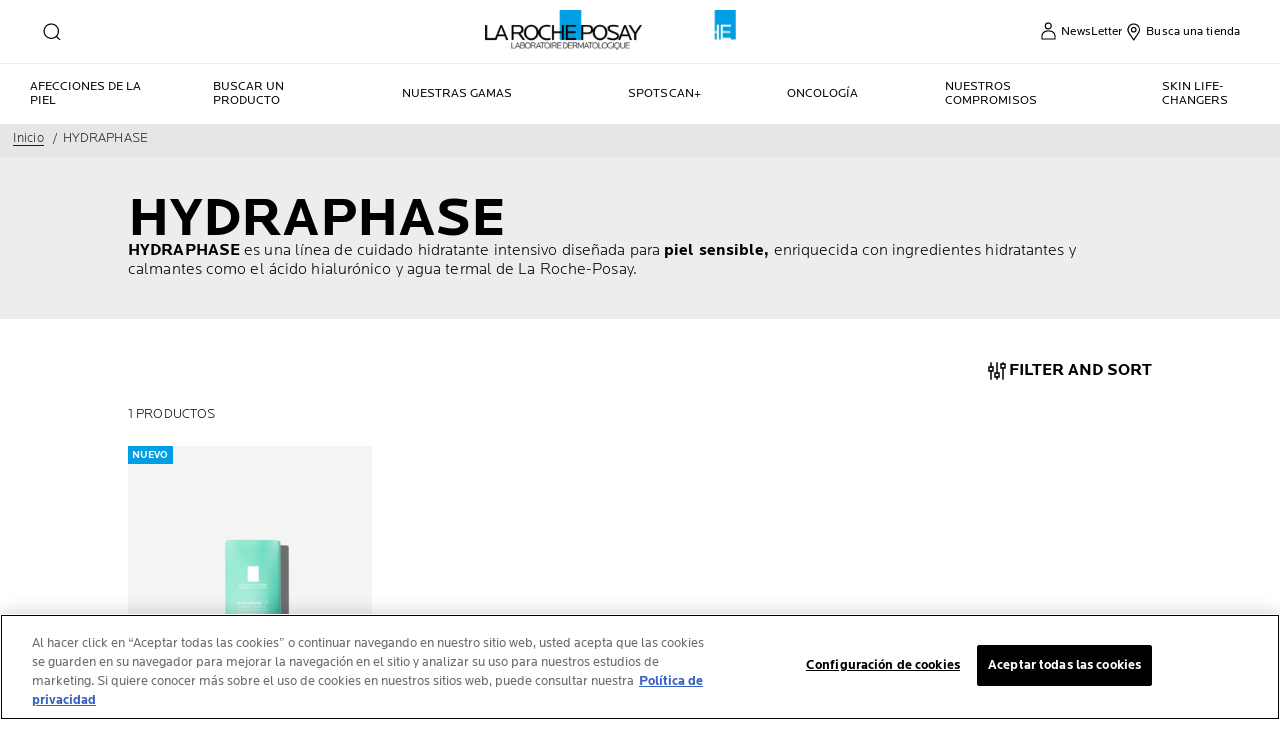

--- FILE ---
content_type: text/html; charset=utf-8
request_url: https://www.laroche-posay.com.mx/hydraphase
body_size: 18239
content:
 
 
 
 
<!DOCTYPE html>
<html class="no-js no-touch" lang="es-MX">
<head>
    


<!-- OneTrust Cookies Consent Notice start for laroche-posay.com.mx -->

<script src="https://cdn.cookielaw.org/scripttemplates/otSDKStub.js"  type="text/javascript" charset="UTF-8" data-domain-script="6888456c-4525-47c9-83f1-28aa4ea934e8" ></script>
<script type="text/javascript">
function OptanonWrapper() { }
</script>
<!-- OneTrust Cookies Consent Notice end for laroche-posay.com.mx -->

    <meta charset="utf-8" />
    <meta data-octopus-release="3.42.0-release00000002" />
    <meta http-equiv="X-UA-Compatible" content="IE=edge">
    <meta name="viewport" content="width=device-width, initial-scale=1" />
    <meta name="theme-color" content="#009ee2" />
    


<link rel="manifest" href="/frontend/master/manifest.json">


<link rel="preconnect" href="https://www.googletagmanager.com" />
<link rel="preconnect" href="https://code.jquery.com" />


<link rel="preload" href="/frontend/master/css/all.b8e7c197.css" as="style" />

<link rel="stylesheet" type="text/css" href="/frontend/master/css/all.b8e7c197.css" />

<script src="/sitecore%20modules/Web/ExperienceForms/scripts/jquery-3.4.1.min.js"></script>
<script async  type="text/javascript" src="/frontend/master/js/jsfocuspoint.js"></script>


<link rel="preload" href="/frontend/master/js/npm.core-js.17961292.js" as="script" />
<link rel="preload" href="/frontend/master/js/npm.axios.adf572dd.js" as="script" />
<link rel="preload" href="/frontend/master/js/npm.vuelidate.3c0e8eef.js" as="script" />
<link rel="preload" href="/frontend/master/js/npm.vue-awesome-swiper.31c6d70b.js" as="script" />
<link rel="preload" href="/frontend/master/js/npm.swiper.76e7c97f.js" as="script" />
<link rel="preload" href="/frontend/master/js/npm.vue.061781c4.js" as="script" />
<link rel="preload" href="/frontend/master/js/npm.vuex.7dd44b4c.js" as="script" />
<link rel="preload" href="/frontend/master/js/npm.vue-star-rating.3cc6361c.js" as="script" />
<link rel="preload" href="/frontend/master/js/npm.vue-slick-carousel.77ac86a1.js" as="script" />
<link rel="preload" href="/frontend/master/js/npm.vue-slick-carousel-rtl.d4485e23.js" as="script" />
<link rel="preload" href="/frontend/master/js/npm.vue-cookie.fa7302ac.js" as="script" />
<link rel="preload" href="/frontend/master/js/npm.tiny-cookie.d47a4ad7.js" as="script" />
<link rel="preload" href="/frontend/master/js/npm.ssr-window.7510b4ae.js" as="script" />
<link rel="preload" href="/frontend/master/js/npm.register-service-worker.afefbcbb.js" as="script" />
<link rel="preload" href="/frontend/master/js/npm.dom7.c9a95756.js" as="script" />
<link rel="preload" href="/frontend/master/js/npm.aos.7ee88bea.js" as="script" />
<link rel="preload" href="/frontend/master/js/npm.loreal.703b6aa1.js" as="script" />
<link rel="preload" href="/frontend/master/js/all.205f829b.js" as="script" />

<script defer type="text/javascript" src="/frontend/master/js/npm.core-js.17961292.js"></script>
<script defer type="text/javascript" src="/frontend/master/js/npm.axios.adf572dd.js"></script>
<script defer type="text/javascript" src="/frontend/master/js/npm.vuelidate.3c0e8eef.js"></script>
<script defer type="text/javascript" src="/frontend/master/js/npm.vue-awesome-swiper.31c6d70b.js"></script>
<script defer type="text/javascript" src="/frontend/master/js/npm.swiper.76e7c97f.js"></script>
<script defer type="text/javascript" src="/frontend/master/js/npm.vue.061781c4.js"></script>
<script defer type="text/javascript" src="/frontend/master/js/npm.vuex.7dd44b4c.js"></script>
<script defer type="text/javascript" src="/frontend/master/js/npm.vue-star-rating.3cc6361c.js"></script>
<script defer type="text/javascript" src="/frontend/master/js/npm.vue-slick-carousel.77ac86a1.js"></script>
<script defer type="text/javascript" src="/frontend/master/js/npm.vue-slick-carousel-rtl.d4485e23.js"></script>
<script defer type="text/javascript" src="/frontend/master/js/npm.vue-cookie.fa7302ac.js"></script>
<script defer type="text/javascript" src="/frontend/master/js/npm.tiny-cookie.d47a4ad7.js"></script>
<script defer type="text/javascript" src="/frontend/master/js/npm.ssr-window.7510b4ae.js"></script>
<script defer type="text/javascript" src="/frontend/master/js/npm.register-service-worker.afefbcbb.js"></script>
<script defer type="text/javascript" src="/frontend/master/js/npm.dom7.c9a95756.js"></script>
<script defer type="text/javascript" src="/frontend/master/js/npm.aos.7ee88bea.js"></script>
<script defer type="text/javascript" src="/frontend/master/js/npm.loreal.703b6aa1.js"></script>
<script defer type="text/javascript" src="/frontend/master/js/all.205f829b.js"></script>


    <!--To call respective googleAPI font-family  -->

    <!-- Hidden vue components -->
    <style>
        [v-cloak] {
            display: none
        }
    </style>
    <!--raw values of the body with font names-->

    
<script>
    var dataLayer = window["dataLayer"] || [];
    if (!window.wsf) { window.wsf = { AnalyticsVariables: {} }; }
    window.wsf.AnalyticsVariables = {"language":"es","country":"MX","siteTypeLevel":"main","brand":"LRP","masterVersion":"3.2","factory":"WSF","website_type":"NON-DTC","dynamic":{"currency":"eur"},"breadCrumb":"home > hydraphase"};
</script>

<script>
    if (!window.wsf) { window.wsf = { AnalyticsVariables: {} }; }
window.wsf.AnalyticsVariables.pageCategory = "product selector page";

window.wsf.AnalyticsVariables.uiLoggedStatus = "not logged";
window.wsf.AnalyticsVariables.newsletterSubscription = false;
    
    var dynamicProps = window.wsf.AnalyticsVariables.dynamic;
    delete window.wsf.AnalyticsVariables.dynamic;
    dataLayer.push(window.wsf.AnalyticsVariables);

    window.wsf.AnalyticsVariablesDynamic = dynamicProps;
</script>





<script type="text/javascript">
        if (typeof(OptanonWrapper) === 'function') {
            window.gtmLoaded = false;
            function OptanonWrapper() {
                if (!window.gtmLoaded) {
                    window.gtmLoaded = true;
                        (function(w, d, s, l, i) {
                        w[l] = w[l] || [];
                        w[l].push({
                            'gtm.start': new Date().getTime(),
                            event: 'gtm.js'
                        });
                        var f = d.getElementsByTagName(s)[0],
                            j = d.createElement(s),
                            dl = l != 'dataLayer' ? '&l=' + l : '';
                        j.async = true;
                        j.src = '//www.googletagmanager.com/gtm.js?id=' + i + dl;
                        f.parentNode.insertBefore(j, f);
                    })(window, document, 'script', 'dataLayer', 'GTM-TC89KZ8');
                }
            }
               
            setTimeout(() => {
                if (!window.gtmLoaded) {
                    OptanonWrapper()
                }
            }, 1000);
        } else {
            function gtmManager() {}
            (function(w, d, s, l, i) {
                w[l] = w[l] || [];
                w[l].push({
                    'gtm.start': new Date().getTime(),
                    event: 'gtm.js'
                });
                var f = d.getElementsByTagName(s)[0],
                    j = d.createElement(s),
                    dl = l != 'dataLayer' ? '&l=' + l : '';
                j.async = true;
                j.src = '//www.googletagmanager.com/gtm.js?id=' + i + dl;
                f.parentNode.insertBefore(j, f);
            })(window, document, 'script', 'dataLayer', 'GTM-TC89KZ8');
        }
</script>


<meta name="google-site-verification" content=""/>




    <link href="/-/media/project/loreal/brand-sites/lrp/shared/baseline/identity/favicon.png" rel="shortcut icon" />


<link rel="canonical" href="https://www.laroche-posay.com.mx/hydraphase"/>


    <link rel="alternate" hreflang="es-ar" href="https://www.laroche-posay.com.ar/hydraphase">
    <link rel="alternate" hreflang="es-co" href="https://www.laroche-posay.co/hydraphase">
    <link rel="alternate" hreflang="es-cl" href="https://www.laroche-posay.cl/hydraphase">
    <link rel="alternate" hreflang="es--mx" href="https://www.laroche-posay.com.mx/hydraphase">
    <link rel="alternate" hreflang="es-pa" href="https://www.larocheposay-centroamerica.com/hydraphase">
    <link rel="alternate" hreflang="es-pe" href="https://www.laroche-posay.pe/hydraphase">
    <link rel="alternate" hreflang="es-uy" href="https://www.laroche-posay.com.uy/hydraphase">


    <title>Hydraphase: hidratante para piel sensible | La Roche-Posay</title>
    <meta name="description" content="HYDRAPHASE es una l&#237;nea de cuidado hidratante intensivo dise&#241;ada para piel sensible, enriquecida con ingredientes hidratantes y calmantes. Conoce m&#225;s."/>
    <meta name="keywords"/>
    <meta property="og:title" content="Hydraphase: hidratante para piel sensible | La Roche-Posay"/>
    <meta property="og:description" content="HYDRAPHASE es una l&#237;nea de cuidado hidratante intensivo dise&#241;ada para piel sensible, enriquecida con ingredientes hidratantes y calmantes. Conoce m&#225;s."/>
    <meta name="twitter:title" content="Hydraphase: hidratante para piel sensible | La Roche-Posay"/>
    <meta name="twitter:description" content="HYDRAPHASE es una l&#237;nea de cuidado hidratante intensivo dise&#241;ada para piel sensible, enriquecida con ingredientes hidratantes y calmantes. Conoce m&#225;s."/>





    

</head>

<body itemscope itemtype="http://schema.org/WebPage" class="home-page-transparancy-slider  MX" class="default-device wireframe-images">
        <a href="#main-content" class="skipto">
            <span class="skipto__text">
                Go To Content
            </span>
        </a>
    <script>
        var html = document.querySelector('html');
        html.classList.remove('no-js');
        if (('ontouchstart' in window) || window.DocumentTouch && document instanceof DocumentTouch) {
            html.classList.remove('no-touch');
            html.classList.add('has-touch');
        }
    </script>

    <div id="main-container" v-no-js-handler>

        
        
<header class="header" role="banner">
    <div class="header__wrapper">
        
            <div slot="mainMenuBarLogo" class="main-menu-bar__logo-wrapper">
                <a href="/" class="main-menu-bar__logo" itemprop="url" aria-label="La Roche-Posay, laboratoire dermatologique (back to homepage)" v-tag:useractionevent="{label: 'logo', category: 'main menu navigation', action: 'select::header',event_name: 'logo_click' }">
                    <img src="/-/media/project/loreal/brand-sites/lrp/shared/baseline/identity/lrp_logo.png?h=51&amp;w=200&amp;la=es-MX&amp;hash=002C7637A988465E8CCD783E3A9C342A" alt="La Roche Posay" />
                    <span class="transparent-logo"><img src="/-/media/project/loreal/brand-sites/lrp/america/new-header-icons/white-logo.png?h=81&amp;w=310&amp;la=es-MX&amp;hash=F52AEAF97D3CD22830DC098F6505B988" alt="La Roche Posay" /></span>
                </a>
            </div>




        

<div class="component navigation-component">
    <div class="component-content">
        <main-menu is-tranparent-header="false"
                   search-bar-a11y-aria-label-clear="Clear Search Field"
                   search-bar-clear-label="Borrar" search-bar-help-text="Escribir 3 caracteres como m&#237;nimo"
                   search-bar-icon-clear="/frontend/master/images/icons/search-close.svg"
                   search-bar-icon-search="/frontend/master/images/icons/search-icon-new.svg"
                   search-bar-placeholder="Preguntar ingredientes, afecciones, dudas..." search-bar-redirect-url="/buscar?q="
                   search-bar-api-url="/apilrp/searchSuggestion/SuggestedSearch?query="
                   a11y-aria-label-language="Site Language"
                   current-language="ES"
                   a11y-aria-label-principal-menu="Main Menu"
                   a11y-aria-label-main-menu="Main Menu"
                   :acc-enable="false"
                   :acc-enable-animation="false"
                   :acc-enable-contrast="false"
                   page-category="product selector page"
                   :lang-switcher-is-enable="false"
                   :item-data="[]" search-label="search"
                   >
            <!-- to be made dynamic: a11y-aria-label-principal-menu, a11y-aria-label-main-menu -->

            <ul slot="navlist" class="nav__list" itemscope itemtype="http://schema.org/SiteNavigationElement" aria-hidden="true">
    <li class="nav__item" aria-expanded="false">

    </li>
</ul>

<template slot="accountNav" scope="props">
            <ul class="main-menu-nav__level-1 is-secondary nav-accounts">




<li class="main-menu-nav__item">
            <a class="main-menu-nav__tab"
               @blur="props.menuOnBlurSecondaryTab()"
               href="/subscripcion-al-boletin"
               v-tag:useractionevent="{&quot;event_name&quot;:&quot;menu_click&quot;,&quot;category&quot;:&quot;main menu navigation&quot;,&quot;action&quot;:&quot;select::header&quot;,&quot;label&quot;:&quot; newsletter&quot;,&quot;click_area&quot;:&quot;header&quot;,&quot;breadcrumb&quot;:&quot; newsletter&quot;}">
                <span class="main-menu-nav__icon">
                    <img src="/-/media/feature/lrpnavigation/burger-menu/icon-5.svg" alt="alt">
                </span>
                <span class="main-menu-nav__icon transparent-icon">
                    <img src="/-/media/project/loreal/brand-sites/lrp/america/new-header-icons/my-account-white.svg" alt="Account">
                </span>
                <span class="main-menu-nav__icon--text"> NewsLetter</span>
            </a>
</li>



<li class="main-menu-nav__item">
            <a class="main-menu-nav__tab"
               @blur="props.menuOnBlurSecondaryTab()"
               href="/pagina-del-localizador-de-tiendas"
               v-tag:useractionevent="{&quot;event_name&quot;:&quot;menu_click&quot;,&quot;category&quot;:&quot;main menu navigation&quot;,&quot;action&quot;:&quot;select::header&quot;,&quot;label&quot;:&quot;busca una tienda&quot;,&quot;click_area&quot;:&quot;header&quot;,&quot;breadcrumb&quot;:&quot;busca una tienda&quot;}">
                <span class="main-menu-nav__icon">
                    <img src="/-/media/feature/lrpnavigation/burger-menu/icon-6.svg" alt="">
                </span>
                <span class="main-menu-nav__icon transparent-icon">
                    <img src="/-/media/project/loreal/brand-sites/lrp/america/new-header-icons/location-white.svg" alt="Store">
                </span>
                <span class="main-menu-nav__icon--text">Busca una tienda</span>
            </a>
</li>
            </ul>

</template>



            
<template slot="nav" scope="props">
            <ul class="main-menu-nav__level-1 is-primary">


<li :class="{ 'is-active': props.menuLevel2 === 1,'is-highlight desktop-only': false }"
    class="main-menu-nav__item">
        <button @click="props.menuLevelOpen(1)"
                @mouseover="props.menuLevelOpen(1)"
                :aria-expanded="props.menuLevel2 === 1 ? 'true' : 'false'"
                class="main-menu-nav__tab desktop-only"
                v-tag:useractionevent="{&quot;event_name&quot;:&quot;menu_click&quot;,&quot;category&quot;:&quot;main menu navigation&quot;,&quot;action&quot;:&quot;select::header&quot;,&quot;label&quot;:&quot;afecciones de la piel&quot;,&quot;click_area&quot;:&quot;header&quot;,&quot;breadcrumb&quot;:&quot;afecciones de la piel&quot;}">
            <p>
                Afecciones de la piel
            </p>
        </button>
        <button @click="props.menuLevelOpen(1)"
                :aria-expanded="props.menuLevel2 === 1 ? 'true' : 'false'"
                class="main-menu-nav__tab mobile-only"
                v-tag:useractionevent="{&quot;event_name&quot;:&quot;menu_click&quot;,&quot;category&quot;:&quot;main menu navigation&quot;,&quot;action&quot;:&quot;select::header&quot;,&quot;label&quot;:&quot;afecciones de la piel&quot;,&quot;click_area&quot;:&quot;header&quot;,&quot;breadcrumb&quot;:&quot;afecciones de la piel&quot;}">
            <p>
                Afecciones de la piel
            </p>
            <svg xmlns="http://www.w3.org/2000/svg" width="24" height="24" viewBox="0 0 24 24" fill="none">
                <path d="M8 20L16 11.9998L8 4" stroke="#000" stroke-width="1.2"/>
            </svg>
        </button>
        <section v-if="props.menuLevel2 === 1"
                 aria-labelledby="unique-identifier-1"
                 class="main-menu-nav__level-2-wrapper">
            <div class="main-menu-nav__item-back-level-1">
                <button @click="props.menuLevelOpen(0)">
                    <svg width="11" height="9" viewBox="0 0 11 9" fill="none" xmlns="http://www.w3.org/2000/svg">
                        <path d="M10.3001 5.63211H2.71614L5.11614 8.01611L4.17214 8.97611L0.140137 4.94411L4.17214 0.912109L5.11614 1.85611L2.71614 4.25611H10.3001V5.63211Z" fill="black"/>
                    </svg>
                    <span>Back</span>
                </button>
            </div>
            <div class="main-menu-nav__content">

                    <a href="/event/spotscan-plus" v-tag:useractionevent="{&quot;event&quot;:&quot;uaevent&quot;,&quot;ecommerce&quot;:&quot;undefined&quot;,&quot;event_name&quot;:&quot;menu_click&quot;,&quot;category&quot;:&quot;main menu navigation&quot;,&quot;action&quot;:&quot;select::header&quot;,&quot;label&quot;:&quot;afecciones de la piel::quiero mi rutina&quot;,&quot;click_area&quot;:&quot;header&quot;,&quot;breadcrumb&quot;:&quot;afecciones de la piel::quiero mi rutina&quot;}">
                            <img class="image" src="/-/media/project/loreal/brand-sites/lrp/america/latam/simple-page/landing-page/spotscan/lrpspotscandesktopbanner1440x450matteogrimacewithlogoandqrcode.jpg" alt="">

                        <p class="is-2" id="unique-identifier-1"></p>

                        <div class="content">
                            <p><strong>SPOTSCAN+</strong><br />
Obt&eacute;n una rutina personalizada en 3 pasos</p>
                        </div>
                    </a>
                    <div class="cta cta--light ">
                        <a href="/event/spotscan-plus" class="btn__wrapper"  v-tag:useractionevent="{&quot;event&quot;:&quot;uaevent&quot;,&quot;ecommerce&quot;:&quot;undefined&quot;,&quot;event_name&quot;:&quot;menu_click&quot;,&quot;category&quot;:&quot;main menu navigation&quot;,&quot;action&quot;:&quot;select::header&quot;,&quot;label&quot;:&quot;afecciones de la piel::quiero mi rutina&quot;,&quot;click_area&quot;:&quot;header&quot;,&quot;breadcrumb&quot;:&quot;afecciones de la piel::quiero mi rutina&quot;}">
                            QUIERO MI RUTINA
                        </a>
                    </div>

            </div>

            <button class="main-menu-nav__level--mobile-back" @click="props.menuLevelOpen(0)">

                Afecciones de la piel
            </button>

                <ul class="main-menu-nav__level-2">


<li :class="{ 'is-active': props.menuLevel2 === 1 && props.menuLevel3 === 1 }"
    class="main-menu-nav__item">

        <button @click="props.menuLevelOpen(1, 1, $event)"
                :class="{ 'is-hidden-mobile': props.menuLevel3 }"
                :aria-expanded="props.menuLevel2 === 1 && props.menuLevel3 === 1 ? 'true' : 'false'"
                v-tag:useractionevent="{&quot;event_name&quot;:&quot;menu_click&quot;,&quot;category&quot;:&quot;main menu navigation&quot;,&quot;action&quot;:&quot;select::header&quot;,&quot;label&quot;:&quot;afecciones de la piel::alergias de la piel&quot;,&quot;click_area&quot;:&quot;header&quot;,&quot;breadcrumb&quot;:&quot;afecciones de la piel::alergias de la piel&quot;}">
            ALERGIAS DE LA PIEL
            <svg xmlns="http://www.w3.org/2000/svg" width="24" height="24" viewBox="0 0 24 24" fill="none">
                <path d="M8 20L16 11.9998L8 4" stroke="#000" stroke-width="1.2"/>
            </svg>
        </button>
        <div :class="[ props.menuLevel2 === 1 && props.menuLevel3 === 1 ? 'active-animation' : '' ]"
             class="main-menu-nav__level-3">
            <div class="main-menu-nav__item-back-level-2" v-if="props.menuLevel3 !== undefined">
                <button @click="props.menuLevelOpen(1)">
                    <svg width="11" height="9" viewBox="0 0 11 9" fill="none" xmlns="http://www.w3.org/2000/svg">
                        <path d="M10.3001 5.63211H2.71614L5.11614 8.01611L4.17214 8.97611L0.140137 4.94411L4.17214 0.912109L5.11614 1.85611L2.71614 4.25611H10.3001V5.63211Z" fill="black"/>
                    </svg>
                    <span>Back</span>
                </button>
            </div>
            <button class="main-menu-nav__level--mobile-back"
                    @click="props.menuLevelOpen(1)">
                ALERGIAS DE LA PIEL
                <span class="is-hidden">Back</span>
            </button>
            <ul>
                        <li class="main-menu-nav__item">
                            <a href="/piel-alergica/mi-piel-es-reactiva-y-alergica"
                               v-tag:useractionevent="{&quot;event_name&quot;:&quot;menu_click&quot;,&quot;category&quot;:&quot;main menu navigation&quot;,&quot;action&quot;:&quot;select::header&quot;,&quot;label&quot;:&quot;afecciones de la piel::alergias de la piel::&#161;ayuda!  mi piel es reactiva y alergica&quot;,&quot;click_area&quot;:&quot;header&quot;,&quot;breadcrumb&quot;:&quot;afecciones de la piel::alergias de la piel::&#161;ayuda!  mi piel es reactiva y alergica&quot;}">
                                &#161;Ayuda!  Mi piel es reactiva y alergica
                            </a>
                        </li>
                        <li class="main-menu-nav__item">
                            <a href="/piel-alergica/mis-alergias-comienzan-a-afectar-mi-piel"
                               v-tag:useractionevent="{&quot;event_name&quot;:&quot;menu_click&quot;,&quot;category&quot;:&quot;main menu navigation&quot;,&quot;action&quot;:&quot;select::header&quot;,&quot;label&quot;:&quot;afecciones de la piel::alergias de la piel::&#161;ayuda! mis alergias comienzan a afectar mi piel&quot;,&quot;click_area&quot;:&quot;header&quot;,&quot;breadcrumb&quot;:&quot;afecciones de la piel::alergias de la piel::&#161;ayuda! mis alergias comienzan a afectar mi piel&quot;}">
                                &#161;Ayuda! Mis alergias comienzan a afectar mi piel
                            </a>
                        </li>
                        <li class="main-menu-nav__item">
                            <a href="/piel-alergica/como-evitar-las-alergias-de-la-piel"
                               v-tag:useractionevent="{&quot;event_name&quot;:&quot;menu_click&quot;,&quot;category&quot;:&quot;main menu navigation&quot;,&quot;action&quot;:&quot;select::header&quot;,&quot;label&quot;:&quot;afecciones de la piel::alergias de la piel::&#191;c&#243;mo evitar las alergias de la piel?&quot;,&quot;click_area&quot;:&quot;header&quot;,&quot;breadcrumb&quot;:&quot;afecciones de la piel::alergias de la piel::&#191;c&#243;mo evitar las alergias de la piel?&quot;}">
                                &#191;C&#243;mo evitar las alergias de la piel?
                            </a>
                        </li>
                        <li class="main-menu-nav__item">
                            <a href="/piel-alergica/tratamientos-para-una-piel-alergica"
                               v-tag:useractionevent="{&quot;event_name&quot;:&quot;menu_click&quot;,&quot;category&quot;:&quot;main menu navigation&quot;,&quot;action&quot;:&quot;select::header&quot;,&quot;label&quot;:&quot;afecciones de la piel::alergias de la piel::tratamientos para piel al&#233;rgica&quot;,&quot;click_area&quot;:&quot;header&quot;,&quot;breadcrumb&quot;:&quot;afecciones de la piel::alergias de la piel::tratamientos para piel al&#233;rgica&quot;}">
                                Tratamientos para piel al&#233;rgica
                            </a>
                        </li>
                        <li class="main-menu-nav__item">
                            <a href="/toleriane"
                               v-tag:useractionevent="{&quot;event_name&quot;:&quot;menu_click&quot;,&quot;category&quot;:&quot;main menu navigation&quot;,&quot;action&quot;:&quot;select::header&quot;,&quot;label&quot;:&quot;afecciones de la piel::alergias de la piel::toleriane&quot;,&quot;click_area&quot;:&quot;header&quot;,&quot;breadcrumb&quot;:&quot;afecciones de la piel::alergias de la piel::toleriane&quot;}">
                                TOLERIANE
                            </a>
                        </li>
            </ul>
        </div>
</li>


<li :class="{ 'is-active': props.menuLevel2 === 1 && props.menuLevel3 === 2 }"
    class="main-menu-nav__item">

        <button @click="props.menuLevelOpen(1, 2, $event)"
                :class="{ 'is-hidden-mobile': props.menuLevel3 }"
                :aria-expanded="props.menuLevel2 === 1 && props.menuLevel3 === 2 ? 'true' : 'false'"
                v-tag:useractionevent="{&quot;event_name&quot;:&quot;menu_click&quot;,&quot;category&quot;:&quot;main menu navigation&quot;,&quot;action&quot;:&quot;select::header&quot;,&quot;label&quot;:&quot;afecciones de la piel::piel da&#241;ada&quot;,&quot;click_area&quot;:&quot;header&quot;,&quot;breadcrumb&quot;:&quot;afecciones de la piel::piel da&#241;ada&quot;}">
            piel da&#241;ada
            <svg xmlns="http://www.w3.org/2000/svg" width="24" height="24" viewBox="0 0 24 24" fill="none">
                <path d="M8 20L16 11.9998L8 4" stroke="#000" stroke-width="1.2"/>
            </svg>
        </button>
        <div :class="[ props.menuLevel2 === 1 && props.menuLevel3 === 2 ? 'active-animation' : '' ]"
             class="main-menu-nav__level-3">
            <div class="main-menu-nav__item-back-level-2" v-if="props.menuLevel3 !== undefined">
                <button @click="props.menuLevelOpen(1)">
                    <svg width="11" height="9" viewBox="0 0 11 9" fill="none" xmlns="http://www.w3.org/2000/svg">
                        <path d="M10.3001 5.63211H2.71614L5.11614 8.01611L4.17214 8.97611L0.140137 4.94411L4.17214 0.912109L5.11614 1.85611L2.71614 4.25611H10.3001V5.63211Z" fill="black"/>
                    </svg>
                    <span>Back</span>
                </button>
            </div>
            <button class="main-menu-nav__level--mobile-back"
                    @click="props.menuLevelOpen(1)">
                piel da&#241;ada
                <span class="is-hidden">Back</span>
            </button>
            <ul>
                        <li class="main-menu-nav__item">
                            <a href="/piel-danada/piel-fragilizada-post-procedimiento"
                               v-tag:useractionevent="{&quot;event_name&quot;:&quot;menu_click&quot;,&quot;category&quot;:&quot;main menu navigation&quot;,&quot;action&quot;:&quot;select::header&quot;,&quot;label&quot;:&quot;afecciones de la piel::piel da&#241;ada::piel fragilizada&quot;,&quot;click_area&quot;:&quot;header&quot;,&quot;breadcrumb&quot;:&quot;afecciones de la piel::piel da&#241;ada::piel fragilizada&quot;}">
                                Piel fragilizada
                            </a>
                        </li>
                        <li class="main-menu-nav__item">
                            <a href="/piel-danada/dermatitis-de-panal"
                               v-tag:useractionevent="{&quot;event_name&quot;:&quot;menu_click&quot;,&quot;category&quot;:&quot;main menu navigation&quot;,&quot;action&quot;:&quot;select::header&quot;,&quot;label&quot;:&quot;afecciones de la piel::piel da&#241;ada::dermatitis del pa&#241;al&quot;,&quot;click_area&quot;:&quot;header&quot;,&quot;breadcrumb&quot;:&quot;afecciones de la piel::piel da&#241;ada::dermatitis del pa&#241;al&quot;}">
                                Dermatitis del pa&#241;al
                            </a>
                        </li>
                        <li class="main-menu-nav__item">
                            <a href="/piel-danada/cicatrices-y-puntos"
                               v-tag:useractionevent="{&quot;event_name&quot;:&quot;menu_click&quot;,&quot;category&quot;:&quot;main menu navigation&quot;,&quot;action&quot;:&quot;select::header&quot;,&quot;label&quot;:&quot;afecciones de la piel::piel da&#241;ada::cicatrices y puntos&quot;,&quot;click_area&quot;:&quot;header&quot;,&quot;breadcrumb&quot;:&quot;afecciones de la piel::piel da&#241;ada::cicatrices y puntos&quot;}">
                                Cicatrices y puntos
                            </a>
                        </li>
                        <li class="main-menu-nav__item">
                            <a href="/piel-danada/piel-quemada"
                               v-tag:useractionevent="{&quot;event_name&quot;:&quot;menu_click&quot;,&quot;category&quot;:&quot;main menu navigation&quot;,&quot;action&quot;:&quot;select::header&quot;,&quot;label&quot;:&quot;afecciones de la piel::piel da&#241;ada::piel quemada&quot;,&quot;click_area&quot;:&quot;header&quot;,&quot;breadcrumb&quot;:&quot;afecciones de la piel::piel da&#241;ada::piel quemada&quot;}">
                                Piel quemada
                            </a>
                        </li>
                        <li class="main-menu-nav__item">
                            <a href="/piel-danada/lesiones-localizadas-de-la-piel"
                               v-tag:useractionevent="{&quot;event_name&quot;:&quot;menu_click&quot;,&quot;category&quot;:&quot;main menu navigation&quot;,&quot;action&quot;:&quot;select::header&quot;,&quot;label&quot;:&quot;afecciones de la piel::piel da&#241;ada::lesiones localizadas de la piel&quot;,&quot;click_area&quot;:&quot;header&quot;,&quot;breadcrumb&quot;:&quot;afecciones de la piel::piel da&#241;ada::lesiones localizadas de la piel&quot;}">
                                Lesiones localizadas de la piel
                            </a>
                        </li>
                        <li class="main-menu-nav__item">
                            <a href="/cicaplast"
                               v-tag:useractionevent="{&quot;event_name&quot;:&quot;menu_click&quot;,&quot;category&quot;:&quot;main menu navigation&quot;,&quot;action&quot;:&quot;select::header&quot;,&quot;label&quot;:&quot;afecciones de la piel::piel da&#241;ada::cicaplast&quot;,&quot;click_area&quot;:&quot;header&quot;,&quot;breadcrumb&quot;:&quot;afecciones de la piel::piel da&#241;ada::cicaplast&quot;}">
                                CICAPLAST
                            </a>
                        </li>
            </ul>
        </div>
</li>


<li :class="{ 'is-active': props.menuLevel2 === 1 && props.menuLevel3 === 3 }"
    class="main-menu-nav__item">

        <button @click="props.menuLevelOpen(1, 3, $event)"
                :class="{ 'is-hidden-mobile': props.menuLevel3 }"
                :aria-expanded="props.menuLevel2 === 1 && props.menuLevel3 === 3 ? 'true' : 'false'"
                v-tag:useractionevent="{&quot;event_name&quot;:&quot;menu_click&quot;,&quot;category&quot;:&quot;main menu navigation&quot;,&quot;action&quot;:&quot;select::header&quot;,&quot;label&quot;:&quot;afecciones de la piel::dermatitis y dermatitis at&#243;pica&quot;,&quot;click_area&quot;:&quot;header&quot;,&quot;breadcrumb&quot;:&quot;afecciones de la piel::dermatitis y dermatitis at&#243;pica&quot;}">
            DERMATITIS Y DERMATITIS AT&#211;PICA
            <svg xmlns="http://www.w3.org/2000/svg" width="24" height="24" viewBox="0 0 24 24" fill="none">
                <path d="M8 20L16 11.9998L8 4" stroke="#000" stroke-width="1.2"/>
            </svg>
        </button>
        <div :class="[ props.menuLevel2 === 1 && props.menuLevel3 === 3 ? 'active-animation' : '' ]"
             class="main-menu-nav__level-3">
            <div class="main-menu-nav__item-back-level-2" v-if="props.menuLevel3 !== undefined">
                <button @click="props.menuLevelOpen(1)">
                    <svg width="11" height="9" viewBox="0 0 11 9" fill="none" xmlns="http://www.w3.org/2000/svg">
                        <path d="M10.3001 5.63211H2.71614L5.11614 8.01611L4.17214 8.97611L0.140137 4.94411L4.17214 0.912109L5.11614 1.85611L2.71614 4.25611H10.3001V5.63211Z" fill="black"/>
                    </svg>
                    <span>Back</span>
                </button>
            </div>
            <button class="main-menu-nav__level--mobile-back"
                    @click="props.menuLevelOpen(1)">
                DERMATITIS Y DERMATITIS AT&#211;PICA
                <span class="is-hidden">Back</span>
            </button>
            <ul>
                        <li class="main-menu-nav__item">
                            <a href="/dermatitis-atopica/que-causa-la-dermatitis-atopica"
                               v-tag:useractionevent="{&quot;event_name&quot;:&quot;menu_click&quot;,&quot;category&quot;:&quot;main menu navigation&quot;,&quot;action&quot;:&quot;select::header&quot;,&quot;label&quot;:&quot;afecciones de la piel::dermatitis y dermatitis at&#243;pica::&#191;qu&#233; causa la dermatitis at&#243;pica? &#191;c&#243;mo prevenirla?&quot;,&quot;click_area&quot;:&quot;header&quot;,&quot;breadcrumb&quot;:&quot;afecciones de la piel::dermatitis y dermatitis at&#243;pica::&#191;qu&#233; causa la dermatitis at&#243;pica? &#191;c&#243;mo prevenirla?&quot;}">
                                &#191;Qu&#233; causa la dermatitis at&#243;pica? &#191;C&#243;mo prevenirla?
                            </a>
                        </li>
                        <li class="main-menu-nav__item">
                            <a href="/dermatitis-atopica/tratamientos-para-una-piel-con-tendencia-a-la-dermatitis-atopica"
                               v-tag:useractionevent="{&quot;event_name&quot;:&quot;menu_click&quot;,&quot;category&quot;:&quot;main menu navigation&quot;,&quot;action&quot;:&quot;select::header&quot;,&quot;label&quot;:&quot;afecciones de la piel::dermatitis y dermatitis at&#243;pica::tratamientos para la dermatitis&quot;,&quot;click_area&quot;:&quot;header&quot;,&quot;breadcrumb&quot;:&quot;afecciones de la piel::dermatitis y dermatitis at&#243;pica::tratamientos para la dermatitis&quot;}">
                                Tratamientos para la dermatitis
                            </a>
                        </li>
                        <li class="main-menu-nav__item">
                            <a href="/dermatitis-atopica/bebes-y-ninos-con-dermatitis-atopica"
                               v-tag:useractionevent="{&quot;event_name&quot;:&quot;menu_click&quot;,&quot;category&quot;:&quot;main menu navigation&quot;,&quot;action&quot;:&quot;select::header&quot;,&quot;label&quot;:&quot;afecciones de la piel::dermatitis y dermatitis at&#243;pica::dermatitis en beb&#233;s y ni&#241;os&quot;,&quot;click_area&quot;:&quot;header&quot;,&quot;breadcrumb&quot;:&quot;afecciones de la piel::dermatitis y dermatitis at&#243;pica::dermatitis en beb&#233;s y ni&#241;os&quot;}">
                                Dermatitis en beb&#233;s y ni&#241;os
                            </a>
                        </li>
                        <li class="main-menu-nav__item">
                            <a href="/lipikar"
                               v-tag:useractionevent="{&quot;event_name&quot;:&quot;menu_click&quot;,&quot;category&quot;:&quot;main menu navigation&quot;,&quot;action&quot;:&quot;select::header&quot;,&quot;label&quot;:&quot;afecciones de la piel::dermatitis y dermatitis at&#243;pica::lipikar&quot;,&quot;click_area&quot;:&quot;header&quot;,&quot;breadcrumb&quot;:&quot;afecciones de la piel::dermatitis y dermatitis at&#243;pica::lipikar&quot;}">
                                LIPIKAR
                            </a>
                        </li>
            </ul>
        </div>
</li>


<li :class="{ 'is-active': props.menuLevel2 === 1 && props.menuLevel3 === 4 }"
    class="main-menu-nav__item">

        <button @click="props.menuLevelOpen(1, 4, $event)"
                :class="{ 'is-hidden-mobile': props.menuLevel3 }"
                :aria-expanded="props.menuLevel2 === 1 && props.menuLevel3 === 4 ? 'true' : 'false'"
                v-tag:useractionevent="{&quot;event_name&quot;:&quot;menu_click&quot;,&quot;category&quot;:&quot;main menu navigation&quot;,&quot;action&quot;:&quot;select::header&quot;,&quot;label&quot;:&quot;afecciones de la piel::piel sensible&quot;,&quot;click_area&quot;:&quot;header&quot;,&quot;breadcrumb&quot;:&quot;afecciones de la piel::piel sensible&quot;}">
            piel sensible
            <svg xmlns="http://www.w3.org/2000/svg" width="24" height="24" viewBox="0 0 24 24" fill="none">
                <path d="M8 20L16 11.9998L8 4" stroke="#000" stroke-width="1.2"/>
            </svg>
        </button>
        <div :class="[ props.menuLevel2 === 1 && props.menuLevel3 === 4 ? 'active-animation' : '' ]"
             class="main-menu-nav__level-3">
            <div class="main-menu-nav__item-back-level-2" v-if="props.menuLevel3 !== undefined">
                <button @click="props.menuLevelOpen(1)">
                    <svg width="11" height="9" viewBox="0 0 11 9" fill="none" xmlns="http://www.w3.org/2000/svg">
                        <path d="M10.3001 5.63211H2.71614L5.11614 8.01611L4.17214 8.97611L0.140137 4.94411L4.17214 0.912109L5.11614 1.85611L2.71614 4.25611H10.3001V5.63211Z" fill="black"/>
                    </svg>
                    <span>Back</span>
                </button>
            </div>
            <button class="main-menu-nav__level--mobile-back"
                    @click="props.menuLevelOpen(1)">
                piel sensible
                <span class="is-hidden">Back</span>
            </button>
            <ul>
                        <li class="main-menu-nav__item">
                            <a href="/piel-sensible/tengo-piel-sensible"
                               v-tag:useractionevent="{&quot;event_name&quot;:&quot;menu_click&quot;,&quot;category&quot;:&quot;main menu navigation&quot;,&quot;action&quot;:&quot;select::header&quot;,&quot;label&quot;:&quot;afecciones de la piel::piel sensible::&#191;tengo piel sensible? causas y prevenci&#243;n&quot;,&quot;click_area&quot;:&quot;header&quot;,&quot;breadcrumb&quot;:&quot;afecciones de la piel::piel sensible::&#191;tengo piel sensible? causas y prevenci&#243;n&quot;}">
                                &#191;Tengo piel sensible? Causas y prevenci&#243;n
                            </a>
                        </li>
                        <li class="main-menu-nav__item">
                            <a href="/piel-sensible/como-cuidar-la-piel-sensible"
                               v-tag:useractionevent="{&quot;event_name&quot;:&quot;menu_click&quot;,&quot;category&quot;:&quot;main menu navigation&quot;,&quot;action&quot;:&quot;select::header&quot;,&quot;label&quot;:&quot;afecciones de la piel::piel sensible::&#191;c&#243;mo cuidar la piel sensible?&quot;,&quot;click_area&quot;:&quot;header&quot;,&quot;breadcrumb&quot;:&quot;afecciones de la piel::piel sensible::&#191;c&#243;mo cuidar la piel sensible?&quot;}">
                                &#191;C&#243;mo cuidar la piel sensible?
                            </a>
                        </li>
                        <li class="main-menu-nav__item">
                            <a href="/piel-sensible/maquillaje-para-piel-sensible"
                               v-tag:useractionevent="{&quot;event_name&quot;:&quot;menu_click&quot;,&quot;category&quot;:&quot;main menu navigation&quot;,&quot;action&quot;:&quot;select::header&quot;,&quot;label&quot;:&quot;afecciones de la piel::piel sensible::maquillaje para piel sensible&quot;,&quot;click_area&quot;:&quot;header&quot;,&quot;breadcrumb&quot;:&quot;afecciones de la piel::piel sensible::maquillaje para piel sensible&quot;}">
                                Maquillaje para piel sensible
                            </a>
                        </li>
                        <li class="main-menu-nav__item">
                            <a href="/agua-termal-de-la-roche-posay"
                               v-tag:useractionevent="{&quot;event_name&quot;:&quot;menu_click&quot;,&quot;category&quot;:&quot;main menu navigation&quot;,&quot;action&quot;:&quot;select::header&quot;,&quot;label&quot;:&quot;afecciones de la piel::piel sensible::agua thermal&quot;,&quot;click_area&quot;:&quot;header&quot;,&quot;breadcrumb&quot;:&quot;afecciones de la piel::piel sensible::agua thermal&quot;}">
                                AGUA THERMAL
                            </a>
                        </li>
                        <li class="main-menu-nav__item">
                            <a href="/toleriane"
                               v-tag:useractionevent="{&quot;event_name&quot;:&quot;menu_click&quot;,&quot;category&quot;:&quot;main menu navigation&quot;,&quot;action&quot;:&quot;select::header&quot;,&quot;label&quot;:&quot;afecciones de la piel::piel sensible::toleriane&quot;,&quot;click_area&quot;:&quot;header&quot;,&quot;breadcrumb&quot;:&quot;afecciones de la piel::piel sensible::toleriane&quot;}">
                                TOLERIANE
                            </a>
                        </li>
            </ul>
        </div>
</li>


<li :class="{ 'is-active': props.menuLevel2 === 1 && props.menuLevel3 === 5 }"
    class="main-menu-nav__item">

        <button @click="props.menuLevelOpen(1, 5, $event)"
                :class="{ 'is-hidden-mobile': props.menuLevel3 }"
                :aria-expanded="props.menuLevel2 === 1 && props.menuLevel3 === 5 ? 'true' : 'false'"
                v-tag:useractionevent="{&quot;event_name&quot;:&quot;menu_click&quot;,&quot;category&quot;:&quot;main menu navigation&quot;,&quot;action&quot;:&quot;select::header&quot;,&quot;label&quot;:&quot;afecciones de la piel::exposici&#243;n al sol&quot;,&quot;click_area&quot;:&quot;header&quot;,&quot;breadcrumb&quot;:&quot;afecciones de la piel::exposici&#243;n al sol&quot;}">
            Exposici&#243;n al sol
            <svg xmlns="http://www.w3.org/2000/svg" width="24" height="24" viewBox="0 0 24 24" fill="none">
                <path d="M8 20L16 11.9998L8 4" stroke="#000" stroke-width="1.2"/>
            </svg>
        </button>
        <div :class="[ props.menuLevel2 === 1 && props.menuLevel3 === 5 ? 'active-animation' : '' ]"
             class="main-menu-nav__level-3">
            <div class="main-menu-nav__item-back-level-2" v-if="props.menuLevel3 !== undefined">
                <button @click="props.menuLevelOpen(1)">
                    <svg width="11" height="9" viewBox="0 0 11 9" fill="none" xmlns="http://www.w3.org/2000/svg">
                        <path d="M10.3001 5.63211H2.71614L5.11614 8.01611L4.17214 8.97611L0.140137 4.94411L4.17214 0.912109L5.11614 1.85611L2.71614 4.25611H10.3001V5.63211Z" fill="black"/>
                    </svg>
                    <span>Back</span>
                </button>
            </div>
            <button class="main-menu-nav__level--mobile-back"
                    @click="props.menuLevelOpen(1)">
                Exposici&#243;n al sol
                <span class="is-hidden">Back</span>
            </button>
            <ul>
                        <li class="main-menu-nav__item">
                            <a href="/proteccion-solar/decodificar-la-proteccion-solar"
                               v-tag:useractionevent="{&quot;event_name&quot;:&quot;menu_click&quot;,&quot;category&quot;:&quot;main menu navigation&quot;,&quot;action&quot;:&quot;select::header&quot;,&quot;label&quot;:&quot;afecciones de la piel::exposici&#243;n al sol::decodificar la protecci&#243;n solar / &#191;por qu&#233; es importante?&quot;,&quot;click_area&quot;:&quot;header&quot;,&quot;breadcrumb&quot;:&quot;afecciones de la piel::exposici&#243;n al sol::decodificar la protecci&#243;n solar / &#191;por qu&#233; es importante?&quot;}">
                                Decodificar la protecci&#243;n solar / &#191;por qu&#233; es importante?
                            </a>
                        </li>
                        <li class="main-menu-nav__item">
                            <a href="/proteccion-solar/sensibilidad-al-sol-y-reacciones-causadas-por-el-sol-alergias-solares"
                               v-tag:useractionevent="{&quot;event_name&quot;:&quot;menu_click&quot;,&quot;category&quot;:&quot;main menu navigation&quot;,&quot;action&quot;:&quot;select::header&quot;,&quot;label&quot;:&quot;afecciones de la piel::exposici&#243;n al sol::sensibilidad al sol y reacciones causadas por el sol, alergias solares&quot;,&quot;click_area&quot;:&quot;header&quot;,&quot;breadcrumb&quot;:&quot;afecciones de la piel::exposici&#243;n al sol::sensibilidad al sol y reacciones causadas por el sol, alergias solares&quot;}">
                                Sensibilidad al sol y reacciones causadas por el sol, alergias solares
                            </a>
                        </li>
                        <li class="main-menu-nav__item">
                            <a href="/proteccion-solar/la-prevencion-del-cancer-y-los-danos-provocados-por-el-sol-"
                               v-tag:useractionevent="{&quot;event_name&quot;:&quot;menu_click&quot;,&quot;category&quot;:&quot;main menu navigation&quot;,&quot;action&quot;:&quot;select::header&quot;,&quot;label&quot;:&quot;afecciones de la piel::exposici&#243;n al sol::sol y prevenci&#243;n del c&#225;ncer - salva tu piel / abcde&quot;,&quot;click_area&quot;:&quot;header&quot;,&quot;breadcrumb&quot;:&quot;afecciones de la piel::exposici&#243;n al sol::sol y prevenci&#243;n del c&#225;ncer - salva tu piel / abcde&quot;}">
                                Sol y prevenci&#243;n del c&#225;ncer - Salva tu piel / ABCDE
                            </a>
                        </li>
                        <li class="main-menu-nav__item">
                            <a href="/proteccion-solar/sol-y-piel-danada"
                               v-tag:useractionevent="{&quot;event_name&quot;:&quot;menu_click&quot;,&quot;category&quot;:&quot;main menu navigation&quot;,&quot;action&quot;:&quot;select::header&quot;,&quot;label&quot;:&quot;afecciones de la piel::exposici&#243;n al sol::sol y piel da&#241;ada&quot;,&quot;click_area&quot;:&quot;header&quot;,&quot;breadcrumb&quot;:&quot;afecciones de la piel::exposici&#243;n al sol::sol y piel da&#241;ada&quot;}">
                                Sol y piel da&#241;ada
                            </a>
                        </li>
                        <li class="main-menu-nav__item">
                            <a href="/proteccion-solar/proteccion-solar-y-seguridad-solar"
                               v-tag:useractionevent="{&quot;event_name&quot;:&quot;menu_click&quot;,&quot;category&quot;:&quot;main menu navigation&quot;,&quot;action&quot;:&quot;select::header&quot;,&quot;label&quot;:&quot;afecciones de la piel::exposici&#243;n al sol::protecci&#243;n solar y seguridad de los productos&quot;,&quot;click_area&quot;:&quot;header&quot;,&quot;breadcrumb&quot;:&quot;afecciones de la piel::exposici&#243;n al sol::protecci&#243;n solar y seguridad de los productos&quot;}">
                                Protecci&#243;n solar y seguridad de los productos
                            </a>
                        </li>
                        <li class="main-menu-nav__item">
                            <a href="/proteccion-solar/sol-y-pigmentacion-embarazo-melasma"
                               v-tag:useractionevent="{&quot;event_name&quot;:&quot;menu_click&quot;,&quot;category&quot;:&quot;main menu navigation&quot;,&quot;action&quot;:&quot;select::header&quot;,&quot;label&quot;:&quot;afecciones de la piel::exposici&#243;n al sol::sol y pigmentaci&#243;n (embarazo, melasma)&quot;,&quot;click_area&quot;:&quot;header&quot;,&quot;breadcrumb&quot;:&quot;afecciones de la piel::exposici&#243;n al sol::sol y pigmentaci&#243;n (embarazo, melasma)&quot;}">
                                Sol y pigmentaci&#243;n (embarazo, melasma)
                            </a>
                        </li>
                        <li class="main-menu-nav__item">
                            <a href="/proteccion-solar/proteccion-solar-para-bebes-y-ninos"
                               v-tag:useractionevent="{&quot;event_name&quot;:&quot;menu_click&quot;,&quot;category&quot;:&quot;main menu navigation&quot;,&quot;action&quot;:&quot;select::header&quot;,&quot;label&quot;:&quot;afecciones de la piel::exposici&#243;n al sol::protecci&#243;n solar para beb&#233;s y ni&#241;os&quot;,&quot;click_area&quot;:&quot;header&quot;,&quot;breadcrumb&quot;:&quot;afecciones de la piel::exposici&#243;n al sol::protecci&#243;n solar para beb&#233;s y ni&#241;os&quot;}">
                                Protecci&#243;n solar para beb&#233;s y ni&#241;os
                            </a>
                        </li>
                        <li class="main-menu-nav__item">
                            <a href="/anthelios"
                               v-tag:useractionevent="{&quot;event_name&quot;:&quot;menu_click&quot;,&quot;category&quot;:&quot;main menu navigation&quot;,&quot;action&quot;:&quot;select::header&quot;,&quot;label&quot;:&quot;afecciones de la piel::exposici&#243;n al sol::anthelios&quot;,&quot;click_area&quot;:&quot;header&quot;,&quot;breadcrumb&quot;:&quot;afecciones de la piel::exposici&#243;n al sol::anthelios&quot;}">
                                ANTHELIOS
                            </a>
                        </li>
            </ul>
        </div>
</li>


<li :class="{ 'is-active': props.menuLevel2 === 1 && props.menuLevel3 === 6 }"
    class="main-menu-nav__item">

        <button @click="props.menuLevelOpen(1, 6, $event)"
                :class="{ 'is-hidden-mobile': props.menuLevel3 }"
                :aria-expanded="props.menuLevel2 === 1 && props.menuLevel3 === 6 ? 'true' : 'false'"
                v-tag:useractionevent="{&quot;event_name&quot;:&quot;menu_click&quot;,&quot;category&quot;:&quot;main menu navigation&quot;,&quot;action&quot;:&quot;select::header&quot;,&quot;label&quot;:&quot;afecciones de la piel::situaciones espec&#237;ficas de la vida&quot;,&quot;click_area&quot;:&quot;header&quot;,&quot;breadcrumb&quot;:&quot;afecciones de la piel::situaciones espec&#237;ficas de la vida&quot;}">
            Situaciones espec&#237;ficas de la vida
            <svg xmlns="http://www.w3.org/2000/svg" width="24" height="24" viewBox="0 0 24 24" fill="none">
                <path d="M8 20L16 11.9998L8 4" stroke="#000" stroke-width="1.2"/>
            </svg>
        </button>
        <div :class="[ props.menuLevel2 === 1 && props.menuLevel3 === 6 ? 'active-animation' : '' ]"
             class="main-menu-nav__level-3">
            <div class="main-menu-nav__item-back-level-2" v-if="props.menuLevel3 !== undefined">
                <button @click="props.menuLevelOpen(1)">
                    <svg width="11" height="9" viewBox="0 0 11 9" fill="none" xmlns="http://www.w3.org/2000/svg">
                        <path d="M10.3001 5.63211H2.71614L5.11614 8.01611L4.17214 8.97611L0.140137 4.94411L4.17214 0.912109L5.11614 1.85611L2.71614 4.25611H10.3001V5.63211Z" fill="black"/>
                    </svg>
                    <span>Back</span>
                </button>
            </div>
            <button class="main-menu-nav__level--mobile-back"
                    @click="props.menuLevelOpen(1)">
                Situaciones espec&#237;ficas de la vida
                <span class="is-hidden">Back</span>
            </button>
            <ul>
                        <li class="main-menu-nav__item">
                            <a href="/event/padres-de-hijos-con-tendencia-a-dermatitis"
                               v-tag:useractionevent="{&quot;event_name&quot;:&quot;menu_click&quot;,&quot;category&quot;:&quot;main menu navigation&quot;,&quot;action&quot;:&quot;select::header&quot;,&quot;label&quot;:&quot;afecciones de la piel::situaciones espec&#237;ficas de la vida::ni&#241;os con dermatitis: gu&#237;a para padres&quot;,&quot;click_area&quot;:&quot;header&quot;,&quot;breadcrumb&quot;:&quot;afecciones de la piel::situaciones espec&#237;ficas de la vida::ni&#241;os con dermatitis: gu&#237;a para padres&quot;}">
                                Ni&#241;os con dermatitis: gu&#237;a para padres
                            </a>
                        </li>
                        <li class="main-menu-nav__item">
                            <a href="/event/una-mejor-piel-durante-el-cancer"
                               v-tag:useractionevent="{&quot;event_name&quot;:&quot;menu_click&quot;,&quot;category&quot;:&quot;main menu navigation&quot;,&quot;action&quot;:&quot;select::header&quot;,&quot;label&quot;:&quot;afecciones de la piel::situaciones espec&#237;ficas de la vida::una mejor piel durante el c&#225;ncer&quot;,&quot;click_area&quot;:&quot;header&quot;,&quot;breadcrumb&quot;:&quot;afecciones de la piel::situaciones espec&#237;ficas de la vida::una mejor piel durante el c&#225;ncer&quot;}">
                                Una mejor piel durante el c&#225;ncer
                            </a>
                        </li>
            </ul>
        </div>
</li>


<li :class="{ 'is-active': props.menuLevel2 === 1 && props.menuLevel3 === 7 }"
    class="main-menu-nav__item">

        <button @click="props.menuLevelOpen(1, 7, $event)"
                :class="{ 'is-hidden-mobile': props.menuLevel3 }"
                :aria-expanded="props.menuLevel2 === 1 && props.menuLevel3 === 7 ? 'true' : 'false'"
                v-tag:useractionevent="{&quot;event_name&quot;:&quot;menu_click&quot;,&quot;category&quot;:&quot;main menu navigation&quot;,&quot;action&quot;:&quot;select::header&quot;,&quot;label&quot;:&quot;afecciones de la piel::piel con tendencia al acn&#233;&quot;,&quot;click_area&quot;:&quot;header&quot;,&quot;breadcrumb&quot;:&quot;afecciones de la piel::piel con tendencia al acn&#233;&quot;}">
            PIEL CON TENDENCIA AL ACN&#201;
            <svg xmlns="http://www.w3.org/2000/svg" width="24" height="24" viewBox="0 0 24 24" fill="none">
                <path d="M8 20L16 11.9998L8 4" stroke="#000" stroke-width="1.2"/>
            </svg>
        </button>
        <div :class="[ props.menuLevel2 === 1 && props.menuLevel3 === 7 ? 'active-animation' : '' ]"
             class="main-menu-nav__level-3">
            <div class="main-menu-nav__item-back-level-2" v-if="props.menuLevel3 !== undefined">
                <button @click="props.menuLevelOpen(1)">
                    <svg width="11" height="9" viewBox="0 0 11 9" fill="none" xmlns="http://www.w3.org/2000/svg">
                        <path d="M10.3001 5.63211H2.71614L5.11614 8.01611L4.17214 8.97611L0.140137 4.94411L4.17214 0.912109L5.11614 1.85611L2.71614 4.25611H10.3001V5.63211Z" fill="black"/>
                    </svg>
                    <span>Back</span>
                </button>
            </div>
            <button class="main-menu-nav__level--mobile-back"
                    @click="props.menuLevelOpen(1)">
                PIEL CON TENDENCIA AL ACN&#201;
                <span class="is-hidden">Back</span>
            </button>
                <div class="is-2 main-menu-nav__level-3-main-link">
                    <a href="/acne"
                       v-tag:useractionevent="{&quot;event_name&quot;:&quot;menu_click&quot;,&quot;category&quot;:&quot;main menu navigation&quot;,&quot;action&quot;:&quot;select::header&quot;,&quot;label&quot;:&quot;afecciones de la piel::all about::all about&quot;,&quot;click_area&quot;:&quot;header&quot;,&quot;breadcrumb&quot;:&quot;afecciones de la piel::all about::all about&quot;}">
                        All About PIEL CON TENDENCIA AL ACN&#201;
                    </a>
                </div>
            <ul>
                        <li class="main-menu-nav__item">
                            <a href="/acne/que-causa-la-piel-grasa-con-tendencia-al-acne-como-prevenirla-"
                               v-tag:useractionevent="{&quot;event_name&quot;:&quot;menu_click&quot;,&quot;category&quot;:&quot;main menu navigation&quot;,&quot;action&quot;:&quot;select::header&quot;,&quot;label&quot;:&quot;afecciones de la piel::piel con tendencia al acn&#233;::&#191;qu&#233; causa la piel grasa con tendencia al acn&#233;? &#191;c&#243;mo prevenirla?&quot;,&quot;click_area&quot;:&quot;header&quot;,&quot;breadcrumb&quot;:&quot;afecciones de la piel::piel con tendencia al acn&#233;::&#191;qu&#233; causa la piel grasa con tendencia al acn&#233;? &#191;c&#243;mo prevenirla?&quot;}">
                                &#191;Qu&#233; causa la piel grasa con tendencia al acn&#233;? &#191;C&#243;mo prevenirla?
                            </a>
                        </li>
                        <li class="main-menu-nav__item">
                            <a href="/acne/acne-en-el-adulto"
                               v-tag:useractionevent="{&quot;event_name&quot;:&quot;menu_click&quot;,&quot;category&quot;:&quot;main menu navigation&quot;,&quot;action&quot;:&quot;select::header&quot;,&quot;label&quot;:&quot;afecciones de la piel::piel con tendencia al acn&#233;::acn&#233; en adulto&quot;,&quot;click_area&quot;:&quot;header&quot;,&quot;breadcrumb&quot;:&quot;afecciones de la piel::piel con tendencia al acn&#233;::acn&#233; en adulto&quot;}">
                                Acn&#233; en adulto
                            </a>
                        </li>
                        <li class="main-menu-nav__item">
                            <a href="/acne/maquillaje-para-la-piel-con-tendencia-al-acne"
                               v-tag:useractionevent="{&quot;event_name&quot;:&quot;menu_click&quot;,&quot;category&quot;:&quot;main menu navigation&quot;,&quot;action&quot;:&quot;select::header&quot;,&quot;label&quot;:&quot;afecciones de la piel::piel con tendencia al acn&#233;::maquillaje para la piel con tendencia al acn&#233;&quot;,&quot;click_area&quot;:&quot;header&quot;,&quot;breadcrumb&quot;:&quot;afecciones de la piel::piel con tendencia al acn&#233;::maquillaje para la piel con tendencia al acn&#233;&quot;}">
                                Maquillaje para la piel con tendencia al acn&#233;
                            </a>
                        </li>
                        <li class="main-menu-nav__item">
                            <a href="/effaclar"
                               v-tag:useractionevent="{&quot;event_name&quot;:&quot;menu_click&quot;,&quot;category&quot;:&quot;main menu navigation&quot;,&quot;action&quot;:&quot;select::header&quot;,&quot;label&quot;:&quot;afecciones de la piel::piel con tendencia al acn&#233;::effaclar&quot;,&quot;click_area&quot;:&quot;header&quot;,&quot;breadcrumb&quot;:&quot;afecciones de la piel::piel con tendencia al acn&#233;::effaclar&quot;}">
                                EFFACLAR
                            </a>
                        </li>
            </ul>
        </div>
</li>
                </ul>
        </section>

</li>


<li :class="{ 'is-active': props.menuLevel2 === 2,'is-highlight desktop-only': false }"
    class="main-menu-nav__item">
        <button @click="props.menuLevelOpen(2)"
                @mouseover="props.menuLevelOpen(2)"
                :aria-expanded="props.menuLevel2 === 2 ? 'true' : 'false'"
                class="main-menu-nav__tab desktop-only"
                v-tag:useractionevent="{&quot;event_name&quot;:&quot;menu_click&quot;,&quot;category&quot;:&quot;main menu navigation&quot;,&quot;action&quot;:&quot;select::header&quot;,&quot;label&quot;:&quot;buscar un producto&quot;,&quot;click_area&quot;:&quot;header&quot;,&quot;breadcrumb&quot;:&quot;buscar un producto&quot;}">
            <p>
                Buscar un producto
            </p>
        </button>
        <button @click="props.menuLevelOpen(2)"
                :aria-expanded="props.menuLevel2 === 2 ? 'true' : 'false'"
                class="main-menu-nav__tab mobile-only"
                v-tag:useractionevent="{&quot;event_name&quot;:&quot;menu_click&quot;,&quot;category&quot;:&quot;main menu navigation&quot;,&quot;action&quot;:&quot;select::header&quot;,&quot;label&quot;:&quot;buscar un producto&quot;,&quot;click_area&quot;:&quot;header&quot;,&quot;breadcrumb&quot;:&quot;buscar un producto&quot;}">
            <p>
                Buscar un producto
            </p>
            <svg xmlns="http://www.w3.org/2000/svg" width="24" height="24" viewBox="0 0 24 24" fill="none">
                <path d="M8 20L16 11.9998L8 4" stroke="#000" stroke-width="1.2"/>
            </svg>
        </button>
        <section v-if="props.menuLevel2 === 2"
                 aria-labelledby="unique-identifier-2"
                 class="main-menu-nav__level-2-wrapper">
            <div class="main-menu-nav__item-back-level-1">
                <button @click="props.menuLevelOpen(0)">
                    <svg width="11" height="9" viewBox="0 0 11 9" fill="none" xmlns="http://www.w3.org/2000/svg">
                        <path d="M10.3001 5.63211H2.71614L5.11614 8.01611L4.17214 8.97611L0.140137 4.94411L4.17214 0.912109L5.11614 1.85611L2.71614 4.25611H10.3001V5.63211Z" fill="black"/>
                    </svg>
                    <span>Back</span>
                </button>
            </div>
            <div class="main-menu-nav__content">

                    <a href="/event/spotscan-plus" v-tag:useractionevent="{&quot;event&quot;:&quot;uaevent&quot;,&quot;ecommerce&quot;:&quot;undefined&quot;,&quot;event_name&quot;:&quot;menu_click&quot;,&quot;category&quot;:&quot;main menu navigation&quot;,&quot;action&quot;:&quot;select::header&quot;,&quot;label&quot;:&quot;buscar un producto::quiero mi rutina&quot;,&quot;click_area&quot;:&quot;header&quot;,&quot;breadcrumb&quot;:&quot;buscar un producto::quiero mi rutina&quot;}">
                            <img class="image" src="/-/media/project/loreal/brand-sites/lrp/america/latam/simple-page/landing-page/spotscan/lrpspotscandesktopbanner1440x450matteogrimacewithlogoandqrcode.jpg" alt="">

                        <p class="is-2" id="unique-identifier-2"></p>

                        <div class="content">
                            <p>Si necesitas limpiar, hidratar, tratar o proteger tu piel, desarrollamos productos que se adaptan a todos los tipos de piel y a situaciones específicas de la vida.</p>
                        </div>
                    </a>
                    <div class="cta cta--light ">
                        <a href="/event/spotscan-plus" class="btn__wrapper"  v-tag:useractionevent="{&quot;event&quot;:&quot;uaevent&quot;,&quot;ecommerce&quot;:&quot;undefined&quot;,&quot;event_name&quot;:&quot;menu_click&quot;,&quot;category&quot;:&quot;main menu navigation&quot;,&quot;action&quot;:&quot;select::header&quot;,&quot;label&quot;:&quot;buscar un producto::quiero mi rutina&quot;,&quot;click_area&quot;:&quot;header&quot;,&quot;breadcrumb&quot;:&quot;buscar un producto::quiero mi rutina&quot;}">
                            QUIERO MI RUTINA
                        </a>
                    </div>

            </div>

            <button class="main-menu-nav__level--mobile-back" @click="props.menuLevelOpen(0)">

                Buscar un producto
            </button>

                <ul class="main-menu-nav__level-2">


<li :class="{ 'is-active': props.menuLevel2 === 2 && props.menuLevel3 === 1 }"
    class="main-menu-nav__item">

        <button @click="props.menuLevelOpen(2, 1, $event)"
                :class="{ 'is-hidden-mobile': props.menuLevel3 }"
                :aria-expanded="props.menuLevel2 === 2 && props.menuLevel3 === 1 ? 'true' : 'false'"
                v-tag:useractionevent="{&quot;event_name&quot;:&quot;menu_click&quot;,&quot;category&quot;:&quot;main menu navigation&quot;,&quot;action&quot;:&quot;select::header&quot;,&quot;label&quot;:&quot;buscar un producto::tu piel es&quot;,&quot;click_area&quot;:&quot;header&quot;,&quot;breadcrumb&quot;:&quot;buscar un producto::tu piel es&quot;}">
            Tu piel es
            <svg xmlns="http://www.w3.org/2000/svg" width="24" height="24" viewBox="0 0 24 24" fill="none">
                <path d="M8 20L16 11.9998L8 4" stroke="#000" stroke-width="1.2"/>
            </svg>
        </button>
        <div :class="[ props.menuLevel2 === 2 && props.menuLevel3 === 1 ? 'active-animation' : '' ]"
             class="main-menu-nav__level-3 is-col-2">
            <div class="main-menu-nav__item-back-level-2" v-if="props.menuLevel3 !== undefined">
                <button @click="props.menuLevelOpen(2)">
                    <svg width="11" height="9" viewBox="0 0 11 9" fill="none" xmlns="http://www.w3.org/2000/svg">
                        <path d="M10.3001 5.63211H2.71614L5.11614 8.01611L4.17214 8.97611L0.140137 4.94411L4.17214 0.912109L5.11614 1.85611L2.71614 4.25611H10.3001V5.63211Z" fill="black"/>
                    </svg>
                    <span>Back</span>
                </button>
            </div>
            <button class="main-menu-nav__level--mobile-back"
                    @click="props.menuLevelOpen(2)">
                Tu piel es
                <span class="is-hidden">Back</span>
            </button>
            <ul>
                        <li class="main-menu-nav__item">
                            <a href="/el-estado-de-tu-piel-anti-envejecimiento"
                               v-tag:useractionevent="{&quot;event_name&quot;:&quot;menu_click&quot;,&quot;category&quot;:&quot;main menu navigation&quot;,&quot;action&quot;:&quot;select::header&quot;,&quot;label&quot;:&quot;buscar un producto::tu piel es::anti arrugas&quot;,&quot;click_area&quot;:&quot;header&quot;,&quot;breadcrumb&quot;:&quot;buscar un producto::tu piel es::anti arrugas&quot;}">
                                Anti arrugas
                            </a>
                        </li>
                        <li class="main-menu-nav__item">
                            <a href="/el-estado-de-tu-piel-piel-deshidratada"
                               v-tag:useractionevent="{&quot;event_name&quot;:&quot;menu_click&quot;,&quot;category&quot;:&quot;main menu navigation&quot;,&quot;action&quot;:&quot;select::header&quot;,&quot;label&quot;:&quot;buscar un producto::tu piel es::piel deshidratada&quot;,&quot;click_area&quot;:&quot;header&quot;,&quot;breadcrumb&quot;:&quot;buscar un producto::tu piel es::piel deshidratada&quot;}">
                                Piel deshidratada
                            </a>
                        </li>
                        <li class="main-menu-nav__item">
                            <a href="/el-estado-de-tu-piel-piel-seca"
                               v-tag:useractionevent="{&quot;event_name&quot;:&quot;menu_click&quot;,&quot;category&quot;:&quot;main menu navigation&quot;,&quot;action&quot;:&quot;select::header&quot;,&quot;label&quot;:&quot;buscar un producto::tu piel es::piel seca&quot;,&quot;click_area&quot;:&quot;header&quot;,&quot;breadcrumb&quot;:&quot;buscar un producto::tu piel es::piel seca&quot;}">
                                Piel seca
                            </a>
                        </li>
                        <li class="main-menu-nav__item">
                            <a href="/el-estado-de-tu-piel-piel-con-tendencia-a-la-dermatitis-atopica"
                               v-tag:useractionevent="{&quot;event_name&quot;:&quot;menu_click&quot;,&quot;category&quot;:&quot;main menu navigation&quot;,&quot;action&quot;:&quot;select::header&quot;,&quot;label&quot;:&quot;buscar un producto::tu piel es::piel con tendencia a la dermatitis at&#243;pica&quot;,&quot;click_area&quot;:&quot;header&quot;,&quot;breadcrumb&quot;:&quot;buscar un producto::tu piel es::piel con tendencia a la dermatitis at&#243;pica&quot;}">
                                Piel con tendencia a la dermatitis at&#243;pica
                            </a>
                        </li>
                        <li class="main-menu-nav__item">
                            <a href="/el-estado-de-tu-piel-piel-intolerante"
                               v-tag:useractionevent="{&quot;event_name&quot;:&quot;menu_click&quot;,&quot;category&quot;:&quot;main menu navigation&quot;,&quot;action&quot;:&quot;select::header&quot;,&quot;label&quot;:&quot;buscar un producto::tu piel es::piel intolerante&quot;,&quot;click_area&quot;:&quot;header&quot;,&quot;breadcrumb&quot;:&quot;buscar un producto::tu piel es::piel intolerante&quot;}">
                                Piel intolerante
                            </a>
                        </li>
                        <li class="main-menu-nav__item">
                            <a href="/el-estado-de-tu-piel-piel-normal-a-mixta"
                               v-tag:useractionevent="{&quot;event_name&quot;:&quot;menu_click&quot;,&quot;category&quot;:&quot;main menu navigation&quot;,&quot;action&quot;:&quot;select::header&quot;,&quot;label&quot;:&quot;buscar un producto::tu piel es::piel normal a mixta&quot;,&quot;click_area&quot;:&quot;header&quot;,&quot;breadcrumb&quot;:&quot;buscar un producto::tu piel es::piel normal a mixta&quot;}">
                                Piel normal a mixta
                            </a>
                        </li>
                        <li class="main-menu-nav__item">
                            <a href="/el-estado-de-tu-piel-piel-grasa-con-tendencia-al-acne"
                               v-tag:useractionevent="{&quot;event_name&quot;:&quot;menu_click&quot;,&quot;category&quot;:&quot;main menu navigation&quot;,&quot;action&quot;:&quot;select::header&quot;,&quot;label&quot;:&quot;buscar un producto::tu piel es::piel grasa con tendencia al acn&#233;&quot;,&quot;click_area&quot;:&quot;header&quot;,&quot;breadcrumb&quot;:&quot;buscar un producto::tu piel es::piel grasa con tendencia al acn&#233;&quot;}">
                                Piel grasa con tendencia al acn&#233;
                            </a>
                        </li>
                        <li class="main-menu-nav__item">
                            <a href="/el-estado-de-tu-piel-piel-alergica-reactiva"
                               v-tag:useractionevent="{&quot;event_name&quot;:&quot;menu_click&quot;,&quot;category&quot;:&quot;main menu navigation&quot;,&quot;action&quot;:&quot;select::header&quot;,&quot;label&quot;:&quot;buscar un producto::tu piel es::piel al&#233;rgica y reactiva&quot;,&quot;click_area&quot;:&quot;header&quot;,&quot;breadcrumb&quot;:&quot;buscar un producto::tu piel es::piel al&#233;rgica y reactiva&quot;}">
                                Piel al&#233;rgica y reactiva
                            </a>
                        </li>
                        <li class="main-menu-nav__item">
                            <a href="/el-estado-de-tu-piel-enrojecimiento"
                               v-tag:useractionevent="{&quot;event_name&quot;:&quot;menu_click&quot;,&quot;category&quot;:&quot;main menu navigation&quot;,&quot;action&quot;:&quot;select::header&quot;,&quot;label&quot;:&quot;buscar un producto::tu piel es::ros&#225;cea&quot;,&quot;click_area&quot;:&quot;header&quot;,&quot;breadcrumb&quot;:&quot;buscar un producto::tu piel es::ros&#225;cea&quot;}">
                                Ros&#225;cea
                            </a>
                        </li>
                        <li class="main-menu-nav__item">
                            <a href="/el-estado-de-tu-piel-piel-sensible"
                               v-tag:useractionevent="{&quot;event_name&quot;:&quot;menu_click&quot;,&quot;category&quot;:&quot;main menu navigation&quot;,&quot;action&quot;:&quot;select::header&quot;,&quot;label&quot;:&quot;buscar un producto::tu piel es::piel sensible&quot;,&quot;click_area&quot;:&quot;header&quot;,&quot;breadcrumb&quot;:&quot;buscar un producto::tu piel es::piel sensible&quot;}">
                                Piel sensible
                            </a>
                        </li>
            </ul>
        </div>
</li>


<li :class="{ 'is-active': props.menuLevel2 === 2 && props.menuLevel3 === 2 }"
    class="main-menu-nav__item">

        <button @click="props.menuLevelOpen(2, 2, $event)"
                :class="{ 'is-hidden-mobile': props.menuLevel3 }"
                :aria-expanded="props.menuLevel2 === 2 && props.menuLevel3 === 2 ? 'true' : 'false'"
                v-tag:useractionevent="{&quot;event_name&quot;:&quot;menu_click&quot;,&quot;category&quot;:&quot;main menu navigation&quot;,&quot;action&quot;:&quot;select::header&quot;,&quot;label&quot;:&quot;buscar un producto::cuidado facial&quot;,&quot;click_area&quot;:&quot;header&quot;,&quot;breadcrumb&quot;:&quot;buscar un producto::cuidado facial&quot;}">
            Cuidado facial
            <svg xmlns="http://www.w3.org/2000/svg" width="24" height="24" viewBox="0 0 24 24" fill="none">
                <path d="M8 20L16 11.9998L8 4" stroke="#000" stroke-width="1.2"/>
            </svg>
        </button>
        <div :class="[ props.menuLevel2 === 2 && props.menuLevel3 === 2 ? 'active-animation' : '' ]"
             class="main-menu-nav__level-3 is-col-2">
            <div class="main-menu-nav__item-back-level-2" v-if="props.menuLevel3 !== undefined">
                <button @click="props.menuLevelOpen(2)">
                    <svg width="11" height="9" viewBox="0 0 11 9" fill="none" xmlns="http://www.w3.org/2000/svg">
                        <path d="M10.3001 5.63211H2.71614L5.11614 8.01611L4.17214 8.97611L0.140137 4.94411L4.17214 0.912109L5.11614 1.85611L2.71614 4.25611H10.3001V5.63211Z" fill="black"/>
                    </svg>
                    <span>Back</span>
                </button>
            </div>
            <button class="main-menu-nav__level--mobile-back"
                    @click="props.menuLevelOpen(2)">
                Cuidado facial
                <span class="is-hidden">Back</span>
            </button>
            <ul>
                        <li class="main-menu-nav__item">
                            <a href="/el-estado-de-tu-piel-anti-envejecimiento"
                               v-tag:useractionevent="{&quot;event_name&quot;:&quot;menu_click&quot;,&quot;category&quot;:&quot;main menu navigation&quot;,&quot;action&quot;:&quot;select::header&quot;,&quot;label&quot;:&quot;buscar un producto::cuidado facial::cuidado anti-arrugas&quot;,&quot;click_area&quot;:&quot;header&quot;,&quot;breadcrumb&quot;:&quot;buscar un producto::cuidado facial::cuidado anti-arrugas&quot;}">
                                Cuidado anti-arrugas
                            </a>
                        </li>
                        <li class="main-menu-nav__item">
                            <a href="/cuidado-facial-cuidado-de-ojos"
                               v-tag:useractionevent="{&quot;event_name&quot;:&quot;menu_click&quot;,&quot;category&quot;:&quot;main menu navigation&quot;,&quot;action&quot;:&quot;select::header&quot;,&quot;label&quot;:&quot;buscar un producto::cuidado facial::cuidado de los ojos&quot;,&quot;click_area&quot;:&quot;header&quot;,&quot;breadcrumb&quot;:&quot;buscar un producto::cuidado facial::cuidado de los ojos&quot;}">
                                Cuidado de los ojos
                            </a>
                        </li>
                        <li class="main-menu-nav__item">
                            <a href="/cuidado-facial-limpiador-facial"
                               v-tag:useractionevent="{&quot;event_name&quot;:&quot;menu_click&quot;,&quot;category&quot;:&quot;main menu navigation&quot;,&quot;action&quot;:&quot;select::header&quot;,&quot;label&quot;:&quot;buscar un producto::cuidado facial::limpiador facial&quot;,&quot;click_area&quot;:&quot;header&quot;,&quot;breadcrumb&quot;:&quot;buscar un producto::cuidado facial::limpiador facial&quot;}">
                                Limpiador facial
                            </a>
                        </li>
                        <li class="main-menu-nav__item">
                            <a href="/cuidado-facial-mascarilla-facial-y-exfoliantes"
                               v-tag:useractionevent="{&quot;event_name&quot;:&quot;menu_click&quot;,&quot;category&quot;:&quot;main menu navigation&quot;,&quot;action&quot;:&quot;select::header&quot;,&quot;label&quot;:&quot;buscar un producto::cuidado facial::mascarilla facial y exfoliantes&quot;,&quot;click_area&quot;:&quot;header&quot;,&quot;breadcrumb&quot;:&quot;buscar un producto::cuidado facial::mascarilla facial y exfoliantes&quot;}">
                                Mascarilla facial y exfoliantes
                            </a>
                        </li>
                        <li class="main-menu-nav__item">
                            <a href="/hidratante-facial"
                               v-tag:useractionevent="{&quot;event_name&quot;:&quot;menu_click&quot;,&quot;category&quot;:&quot;main menu navigation&quot;,&quot;action&quot;:&quot;select::header&quot;,&quot;label&quot;:&quot;buscar un producto::cuidado facial::hidratante facial&quot;,&quot;click_area&quot;:&quot;header&quot;,&quot;breadcrumb&quot;:&quot;buscar un producto::cuidado facial::hidratante facial&quot;}">
                                Hidratante facial
                            </a>
                        </li>
                        <li class="main-menu-nav__item">
                            <a href="/cuidado-facial-cuidado-de-los-labios"
                               v-tag:useractionevent="{&quot;event_name&quot;:&quot;menu_click&quot;,&quot;category&quot;:&quot;main menu navigation&quot;,&quot;action&quot;:&quot;select::header&quot;,&quot;label&quot;:&quot;buscar un producto::cuidado facial::cuidado para los labios&quot;,&quot;click_area&quot;:&quot;header&quot;,&quot;breadcrumb&quot;:&quot;buscar un producto::cuidado facial::cuidado para los labios&quot;}">
                                Cuidado para los labios
                            </a>
                        </li>
                        <li class="main-menu-nav__item">
                            <a href="/cuidado-facial-cuidado-pro-recuperacion"
                               v-tag:useractionevent="{&quot;event_name&quot;:&quot;menu_click&quot;,&quot;category&quot;:&quot;main menu navigation&quot;,&quot;action&quot;:&quot;select::header&quot;,&quot;label&quot;:&quot;buscar un producto::cuidado facial::cuidado pro-recuperaci&#243;n&quot;,&quot;click_area&quot;:&quot;header&quot;,&quot;breadcrumb&quot;:&quot;buscar un producto::cuidado facial::cuidado pro-recuperaci&#243;n&quot;}">
                                Cuidado pro-recuperaci&#243;n
                            </a>
                        </li>
                        <li class="main-menu-nav__item">
                            <a href="/cuidado-facial-cuidado-con-color"
                               v-tag:useractionevent="{&quot;event_name&quot;:&quot;menu_click&quot;,&quot;category&quot;:&quot;main menu navigation&quot;,&quot;action&quot;:&quot;select::header&quot;,&quot;label&quot;:&quot;buscar un producto::cuidado facial::cuidado con color&quot;,&quot;click_area&quot;:&quot;header&quot;,&quot;breadcrumb&quot;:&quot;buscar un producto::cuidado facial::cuidado con color&quot;}">
                                Cuidado con color
                            </a>
                        </li>
                        <li class="main-menu-nav__item">
                            <a href="/cuidado-facial-tonicos-y-brumas"
                               v-tag:useractionevent="{&quot;event_name&quot;:&quot;menu_click&quot;,&quot;category&quot;:&quot;main menu navigation&quot;,&quot;action&quot;:&quot;select::header&quot;,&quot;label&quot;:&quot;buscar un producto::cuidado facial::t&#243;nicos y brumas&quot;,&quot;click_area&quot;:&quot;header&quot;,&quot;breadcrumb&quot;:&quot;buscar un producto::cuidado facial::t&#243;nicos y brumas&quot;}">
                                T&#243;nicos y brumas
                            </a>
                        </li>
            </ul>
        </div>
</li>


<li :class="{ 'is-active': props.menuLevel2 === 2 && props.menuLevel3 === 3 }"
    class="main-menu-nav__item">

        <button @click="props.menuLevelOpen(2, 3, $event)"
                :class="{ 'is-hidden-mobile': props.menuLevel3 }"
                :aria-expanded="props.menuLevel2 === 2 && props.menuLevel3 === 3 ? 'true' : 'false'"
                v-tag:useractionevent="{&quot;event_name&quot;:&quot;menu_click&quot;,&quot;category&quot;:&quot;main menu navigation&quot;,&quot;action&quot;:&quot;select::header&quot;,&quot;label&quot;:&quot;buscar un producto::cuidado corporal&quot;,&quot;click_area&quot;:&quot;header&quot;,&quot;breadcrumb&quot;:&quot;buscar un producto::cuidado corporal&quot;}">
            Cuidado corporal
            <svg xmlns="http://www.w3.org/2000/svg" width="24" height="24" viewBox="0 0 24 24" fill="none">
                <path d="M8 20L16 11.9998L8 4" stroke="#000" stroke-width="1.2"/>
            </svg>
        </button>
        <div :class="[ props.menuLevel2 === 2 && props.menuLevel3 === 3 ? 'active-animation' : '' ]"
             class="main-menu-nav__level-3">
            <div class="main-menu-nav__item-back-level-2" v-if="props.menuLevel3 !== undefined">
                <button @click="props.menuLevelOpen(2)">
                    <svg width="11" height="9" viewBox="0 0 11 9" fill="none" xmlns="http://www.w3.org/2000/svg">
                        <path d="M10.3001 5.63211H2.71614L5.11614 8.01611L4.17214 8.97611L0.140137 4.94411L4.17214 0.912109L5.11614 1.85611L2.71614 4.25611H10.3001V5.63211Z" fill="black"/>
                    </svg>
                    <span>Back</span>
                </button>
            </div>
            <button class="main-menu-nav__level--mobile-back"
                    @click="props.menuLevelOpen(2)">
                Cuidado corporal
                <span class="is-hidden">Back</span>
            </button>
            <ul>
                        <li class="main-menu-nav__item">
                            <a href="/cuidado-corporal-hidratante-para-el-cuerpo"
                               v-tag:useractionevent="{&quot;event_name&quot;:&quot;menu_click&quot;,&quot;category&quot;:&quot;main menu navigation&quot;,&quot;action&quot;:&quot;select::header&quot;,&quot;label&quot;:&quot;buscar un producto::cuidado corporal::hidratante corporal&quot;,&quot;click_area&quot;:&quot;header&quot;,&quot;breadcrumb&quot;:&quot;buscar un producto::cuidado corporal::hidratante corporal&quot;}">
                                Hidratante corporal
                            </a>
                        </li>
                        <li class="main-menu-nav__item">
                            <a href="/cuidado-corporal-gel-de-ducha"
                               v-tag:useractionevent="{&quot;event_name&quot;:&quot;menu_click&quot;,&quot;category&quot;:&quot;main menu navigation&quot;,&quot;action&quot;:&quot;select::header&quot;,&quot;label&quot;:&quot;buscar un producto::cuidado corporal::limpieza corporal&quot;,&quot;click_area&quot;:&quot;header&quot;,&quot;breadcrumb&quot;:&quot;buscar un producto::cuidado corporal::limpieza corporal&quot;}">
                                Limpieza corporal
                            </a>
                        </li>
                        <li class="main-menu-nav__item">
                            <a href="/cuidado-corporal-cuidado-de-manos-y-pies"
                               v-tag:useractionevent="{&quot;event_name&quot;:&quot;menu_click&quot;,&quot;category&quot;:&quot;main menu navigation&quot;,&quot;action&quot;:&quot;select::header&quot;,&quot;label&quot;:&quot;buscar un producto::cuidado corporal::cuidado de manos y pies&quot;,&quot;click_area&quot;:&quot;header&quot;,&quot;breadcrumb&quot;:&quot;buscar un producto::cuidado corporal::cuidado de manos y pies&quot;}">
                                Cuidado de manos y pies
                            </a>
                        </li>
                        <li class="main-menu-nav__item">
                            <a href="/cuidado-corporal-cuidado-pro-recuperacion"
                               v-tag:useractionevent="{&quot;event_name&quot;:&quot;menu_click&quot;,&quot;category&quot;:&quot;main menu navigation&quot;,&quot;action&quot;:&quot;select::header&quot;,&quot;label&quot;:&quot;buscar un producto::cuidado corporal::cuidado pro-recuperaci&#243;n&quot;,&quot;click_area&quot;:&quot;header&quot;,&quot;breadcrumb&quot;:&quot;buscar un producto::cuidado corporal::cuidado pro-recuperaci&#243;n&quot;}">
                                Cuidado pro-recuperaci&#243;n
                            </a>
                        </li>
            </ul>
        </div>
</li>


<li :class="{ 'is-active': props.menuLevel2 === 2 && props.menuLevel3 === 4 }"
    class="main-menu-nav__item">

        <button @click="props.menuLevelOpen(2, 4, $event)"
                :class="{ 'is-hidden-mobile': props.menuLevel3 }"
                :aria-expanded="props.menuLevel2 === 2 && props.menuLevel3 === 4 ? 'true' : 'false'"
                v-tag:useractionevent="{&quot;event_name&quot;:&quot;menu_click&quot;,&quot;category&quot;:&quot;main menu navigation&quot;,&quot;action&quot;:&quot;select::header&quot;,&quot;label&quot;:&quot;buscar un producto::protecci&#243;n solar&quot;,&quot;click_area&quot;:&quot;header&quot;,&quot;breadcrumb&quot;:&quot;buscar un producto::protecci&#243;n solar&quot;}">
            Protecci&#243;n solar
            <svg xmlns="http://www.w3.org/2000/svg" width="24" height="24" viewBox="0 0 24 24" fill="none">
                <path d="M8 20L16 11.9998L8 4" stroke="#000" stroke-width="1.2"/>
            </svg>
        </button>
        <div :class="[ props.menuLevel2 === 2 && props.menuLevel3 === 4 ? 'active-animation' : '' ]"
             class="main-menu-nav__level-3">
            <div class="main-menu-nav__item-back-level-2" v-if="props.menuLevel3 !== undefined">
                <button @click="props.menuLevelOpen(2)">
                    <svg width="11" height="9" viewBox="0 0 11 9" fill="none" xmlns="http://www.w3.org/2000/svg">
                        <path d="M10.3001 5.63211H2.71614L5.11614 8.01611L4.17214 8.97611L0.140137 4.94411L4.17214 0.912109L5.11614 1.85611L2.71614 4.25611H10.3001V5.63211Z" fill="black"/>
                    </svg>
                    <span>Back</span>
                </button>
            </div>
            <button class="main-menu-nav__level--mobile-back"
                    @click="props.menuLevelOpen(2)">
                Protecci&#243;n solar
                <span class="is-hidden">Back</span>
            </button>
            <ul>
                        <li class="main-menu-nav__item">
                            <a href="/proteccion-solar-proteccion-solar-para-rostro"
                               v-tag:useractionevent="{&quot;event_name&quot;:&quot;menu_click&quot;,&quot;category&quot;:&quot;main menu navigation&quot;,&quot;action&quot;:&quot;select::header&quot;,&quot;label&quot;:&quot;buscar un producto::protecci&#243;n solar::cuidado solar para el rostro&quot;,&quot;click_area&quot;:&quot;header&quot;,&quot;breadcrumb&quot;:&quot;buscar un producto::protecci&#243;n solar::cuidado solar para el rostro&quot;}">
                                Cuidado solar para el rostro
                            </a>
                        </li>
                        <li class="main-menu-nav__item">
                            <a href="/proteccion-solar-proteccion-solar-para-el-cuerpo"
                               v-tag:useractionevent="{&quot;event_name&quot;:&quot;menu_click&quot;,&quot;category&quot;:&quot;main menu navigation&quot;,&quot;action&quot;:&quot;select::header&quot;,&quot;label&quot;:&quot;buscar un producto::protecci&#243;n solar::protecci&#243;n solar para el cuerpo&quot;,&quot;click_area&quot;:&quot;header&quot;,&quot;breadcrumb&quot;:&quot;buscar un producto::protecci&#243;n solar::protecci&#243;n solar para el cuerpo&quot;}">
                                Protecci&#243;n solar para el cuerpo
                            </a>
                        </li>
                        <li class="main-menu-nav__item">
                            <a href="/proteccion-solar-en-ninos"
                               v-tag:useractionevent="{&quot;event_name&quot;:&quot;menu_click&quot;,&quot;category&quot;:&quot;main menu navigation&quot;,&quot;action&quot;:&quot;select::header&quot;,&quot;label&quot;:&quot;buscar un producto::protecci&#243;n solar::protecci&#243;n solar para ni&#241;os&quot;,&quot;click_area&quot;:&quot;header&quot;,&quot;breadcrumb&quot;:&quot;buscar un producto::protecci&#243;n solar::protecci&#243;n solar para ni&#241;os&quot;}">
                                Protecci&#243;n solar para ni&#241;os
                            </a>
                        </li>
                        <li class="main-menu-nav__item">
                            <a href="/proteccion-solar-piel-intolerante-al-sol"
                               v-tag:useractionevent="{&quot;event_name&quot;:&quot;menu_click&quot;,&quot;category&quot;:&quot;main menu navigation&quot;,&quot;action&quot;:&quot;select::header&quot;,&quot;label&quot;:&quot;buscar un producto::protecci&#243;n solar::piel intolerante al sol&quot;,&quot;click_area&quot;:&quot;header&quot;,&quot;breadcrumb&quot;:&quot;buscar un producto::protecci&#243;n solar::piel intolerante al sol&quot;}">
                                Piel intolerante al sol
                            </a>
                        </li>
                        <li class="main-menu-nav__item">
                            <a href="/proteccion-solar-piel-reactiva-al-sol"
                               v-tag:useractionevent="{&quot;event_name&quot;:&quot;menu_click&quot;,&quot;category&quot;:&quot;main menu navigation&quot;,&quot;action&quot;:&quot;select::header&quot;,&quot;label&quot;:&quot;buscar un producto::protecci&#243;n solar::piel reactiva al sol&quot;,&quot;click_area&quot;:&quot;header&quot;,&quot;breadcrumb&quot;:&quot;buscar un producto::protecci&#243;n solar::piel reactiva al sol&quot;}">
                                Piel reactiva al sol
                            </a>
                        </li>
            </ul>
        </div>
</li>


<li :class="{ 'is-active': props.menuLevel2 === 2 && props.menuLevel3 === 5 }"
    class="main-menu-nav__item">

        <button @click="props.menuLevelOpen(2, 5, $event)"
                :class="{ 'is-hidden-mobile': props.menuLevel3 }"
                :aria-expanded="props.menuLevel2 === 2 && props.menuLevel3 === 5 ? 'true' : 'false'"
                v-tag:useractionevent="{&quot;event_name&quot;:&quot;menu_click&quot;,&quot;category&quot;:&quot;main menu navigation&quot;,&quot;action&quot;:&quot;select::header&quot;,&quot;label&quot;:&quot;buscar un producto::para ni&#241;os&quot;,&quot;click_area&quot;:&quot;header&quot;,&quot;breadcrumb&quot;:&quot;buscar un producto::para ni&#241;os&quot;}">
            Para ni&#241;os
            <svg xmlns="http://www.w3.org/2000/svg" width="24" height="24" viewBox="0 0 24 24" fill="none">
                <path d="M8 20L16 11.9998L8 4" stroke="#000" stroke-width="1.2"/>
            </svg>
        </button>
        <div :class="[ props.menuLevel2 === 2 && props.menuLevel3 === 5 ? 'active-animation' : '' ]"
             class="main-menu-nav__level-3 is-col-2">
            <div class="main-menu-nav__item-back-level-2" v-if="props.menuLevel3 !== undefined">
                <button @click="props.menuLevelOpen(2)">
                    <svg width="11" height="9" viewBox="0 0 11 9" fill="none" xmlns="http://www.w3.org/2000/svg">
                        <path d="M10.3001 5.63211H2.71614L5.11614 8.01611L4.17214 8.97611L0.140137 4.94411L4.17214 0.912109L5.11614 1.85611L2.71614 4.25611H10.3001V5.63211Z" fill="black"/>
                    </svg>
                    <span>Back</span>
                </button>
            </div>
            <button class="main-menu-nav__level--mobile-back"
                    @click="props.menuLevelOpen(2)">
                Para ni&#241;os
                <span class="is-hidden">Back</span>
            </button>
            <ul>
                        <li class="main-menu-nav__item">
                            <a href="/hidratante-de-cuerpo-para-ninos"
                               v-tag:useractionevent="{&quot;event_name&quot;:&quot;menu_click&quot;,&quot;category&quot;:&quot;main menu navigation&quot;,&quot;action&quot;:&quot;select::header&quot;,&quot;label&quot;:&quot;buscar un producto::para ni&#241;os::hidratante corporal&quot;,&quot;click_area&quot;:&quot;header&quot;,&quot;breadcrumb&quot;:&quot;buscar un producto::para ni&#241;os::hidratante corporal&quot;}">
                                Hidratante corporal
                            </a>
                        </li>
                        <li class="main-menu-nav__item">
                            <a href="/gel-ducha-para-ninos"
                               v-tag:useractionevent="{&quot;event_name&quot;:&quot;menu_click&quot;,&quot;category&quot;:&quot;main menu navigation&quot;,&quot;action&quot;:&quot;select::header&quot;,&quot;label&quot;:&quot;buscar un producto::para ni&#241;os::limpieza corporal&quot;,&quot;click_area&quot;:&quot;header&quot;,&quot;breadcrumb&quot;:&quot;buscar un producto::para ni&#241;os::limpieza corporal&quot;}">
                                Limpieza corporal
                            </a>
                        </li>
                        <li class="main-menu-nav__item">
                            <a href="/limpiador-facial-para-ninos"
                               v-tag:useractionevent="{&quot;event_name&quot;:&quot;menu_click&quot;,&quot;category&quot;:&quot;main menu navigation&quot;,&quot;action&quot;:&quot;select::header&quot;,&quot;label&quot;:&quot;buscar un producto::para ni&#241;os::limpiador facial&quot;,&quot;click_area&quot;:&quot;header&quot;,&quot;breadcrumb&quot;:&quot;buscar un producto::para ni&#241;os::limpiador facial&quot;}">
                                Limpiador facial
                            </a>
                        </li>
                        <li class="main-menu-nav__item">
                            <a href="/hidratante-facial-para-ninos"
                               v-tag:useractionevent="{&quot;event_name&quot;:&quot;menu_click&quot;,&quot;category&quot;:&quot;main menu navigation&quot;,&quot;action&quot;:&quot;select::header&quot;,&quot;label&quot;:&quot;buscar un producto::para ni&#241;os::hidratante facial&quot;,&quot;click_area&quot;:&quot;header&quot;,&quot;breadcrumb&quot;:&quot;buscar un producto::para ni&#241;os::hidratante facial&quot;}">
                                Hidratante facial
                            </a>
                        </li>
                        <li class="main-menu-nav__item">
                            <a href="/cuidado-de-manos-y-pies-para-ninos"
                               v-tag:useractionevent="{&quot;event_name&quot;:&quot;menu_click&quot;,&quot;category&quot;:&quot;main menu navigation&quot;,&quot;action&quot;:&quot;select::header&quot;,&quot;label&quot;:&quot;buscar un producto::para ni&#241;os::cuidado de manos y pies&quot;,&quot;click_area&quot;:&quot;header&quot;,&quot;breadcrumb&quot;:&quot;buscar un producto::para ni&#241;os::cuidado de manos y pies&quot;}">
                                Cuidado de manos y pies
                            </a>
                        </li>
                        <li class="main-menu-nav__item">
                            <a href="/cuidado-de-los-labios-para-ninos"
                               v-tag:useractionevent="{&quot;event_name&quot;:&quot;menu_click&quot;,&quot;category&quot;:&quot;main menu navigation&quot;,&quot;action&quot;:&quot;select::header&quot;,&quot;label&quot;:&quot;buscar un producto::para ni&#241;os::cuidado para los labios&quot;,&quot;click_area&quot;:&quot;header&quot;,&quot;breadcrumb&quot;:&quot;buscar un producto::para ni&#241;os::cuidado para los labios&quot;}">
                                Cuidado para los labios
                            </a>
                        </li>
                        <li class="main-menu-nav__item">
                            <a href="/cuidado-prorrecuperacion-en-ninos"
                               v-tag:useractionevent="{&quot;event_name&quot;:&quot;menu_click&quot;,&quot;category&quot;:&quot;main menu navigation&quot;,&quot;action&quot;:&quot;select::header&quot;,&quot;label&quot;:&quot;buscar un producto::para ni&#241;os::cuidado pro-recuperaci&#243;n&quot;,&quot;click_area&quot;:&quot;header&quot;,&quot;breadcrumb&quot;:&quot;buscar un producto::para ni&#241;os::cuidado pro-recuperaci&#243;n&quot;}">
                                Cuidado pro-recuperaci&#243;n
                            </a>
                        </li>
                        <li class="main-menu-nav__item">
                            <a href="/proteccion-solar-en-ninos"
                               v-tag:useractionevent="{&quot;event_name&quot;:&quot;menu_click&quot;,&quot;category&quot;:&quot;main menu navigation&quot;,&quot;action&quot;:&quot;select::header&quot;,&quot;label&quot;:&quot;buscar un producto::para ni&#241;os::protecci&#243;n solar&quot;,&quot;click_area&quot;:&quot;header&quot;,&quot;breadcrumb&quot;:&quot;buscar un producto::para ni&#241;os::protecci&#243;n solar&quot;}">
                                Protecci&#243;n solar
                            </a>
                        </li>
                        <li class="main-menu-nav__item">
                            <a href="/ninos-agua-termal"
                               v-tag:useractionevent="{&quot;event_name&quot;:&quot;menu_click&quot;,&quot;category&quot;:&quot;main menu navigation&quot;,&quot;action&quot;:&quot;select::header&quot;,&quot;label&quot;:&quot;buscar un producto::para ni&#241;os::agua termal&quot;,&quot;click_area&quot;:&quot;header&quot;,&quot;breadcrumb&quot;:&quot;buscar un producto::para ni&#241;os::agua termal&quot;}">
                                Agua termal
                            </a>
                        </li>
            </ul>
        </div>
</li>


<li :class="{ 'is-active': props.menuLevel2 === 2 && props.menuLevel3 === 6 }"
    class="main-menu-nav__item">

        <button @click="props.menuLevelOpen(2, 6, $event)"
                :class="{ 'is-hidden-mobile': props.menuLevel3 }"
                :aria-expanded="props.menuLevel2 === 2 && props.menuLevel3 === 6 ? 'true' : 'false'"
                v-tag:useractionevent="{&quot;event_name&quot;:&quot;menu_click&quot;,&quot;category&quot;:&quot;main menu navigation&quot;,&quot;action&quot;:&quot;select::header&quot;,&quot;label&quot;:&quot;buscar un producto::para el paciente con c&#225;ncer&quot;,&quot;click_area&quot;:&quot;header&quot;,&quot;breadcrumb&quot;:&quot;buscar un producto::para el paciente con c&#225;ncer&quot;}">
            Para el paciente con c&#225;ncer
            <svg xmlns="http://www.w3.org/2000/svg" width="24" height="24" viewBox="0 0 24 24" fill="none">
                <path d="M8 20L16 11.9998L8 4" stroke="#000" stroke-width="1.2"/>
            </svg>
        </button>
        <div :class="[ props.menuLevel2 === 2 && props.menuLevel3 === 6 ? 'active-animation' : '' ]"
             class="main-menu-nav__level-3">
            <div class="main-menu-nav__item-back-level-2" v-if="props.menuLevel3 !== undefined">
                <button @click="props.menuLevelOpen(2)">
                    <svg width="11" height="9" viewBox="0 0 11 9" fill="none" xmlns="http://www.w3.org/2000/svg">
                        <path d="M10.3001 5.63211H2.71614L5.11614 8.01611L4.17214 8.97611L0.140137 4.94411L4.17214 0.912109L5.11614 1.85611L2.71614 4.25611H10.3001V5.63211Z" fill="black"/>
                    </svg>
                    <span>Back</span>
                </button>
            </div>
            <button class="main-menu-nav__level--mobile-back"
                    @click="props.menuLevelOpen(2)">
                Para el paciente con c&#225;ncer
                <span class="is-hidden">Back</span>
            </button>
            <ul>
                        <li class="main-menu-nav__item">
                            <a href="/una-mejor-piel-durante-el-cancer-tu-cuidado-diario-de-la-piel-durante-el-tratamiento-del-cancer"
                               v-tag:useractionevent="{&quot;event_name&quot;:&quot;menu_click&quot;,&quot;category&quot;:&quot;main menu navigation&quot;,&quot;action&quot;:&quot;select::header&quot;,&quot;label&quot;:&quot;buscar un producto::para el paciente con c&#225;ncer::tu cuidado diario de la piel durante el tratamiento del c&#225;ncer&quot;,&quot;click_area&quot;:&quot;header&quot;,&quot;breadcrumb&quot;:&quot;buscar un producto::para el paciente con c&#225;ncer::tu cuidado diario de la piel durante el tratamiento del c&#225;ncer&quot;}">
                                Tu cuidado diario de la piel durante el tratamiento del c&#225;ncer
                            </a>
                        </li>
                        <li class="main-menu-nav__item">
                            <a href="/una-mejor-piel-durante-el-cancer-tu-sos-para-la-piel-durante-el-tratamiento-del-cancer"
                               v-tag:useractionevent="{&quot;event_name&quot;:&quot;menu_click&quot;,&quot;category&quot;:&quot;main menu navigation&quot;,&quot;action&quot;:&quot;select::header&quot;,&quot;label&quot;:&quot;buscar un producto::para el paciente con c&#225;ncer::tu sos para la piel durante el tratamiento del c&#225;ncer&quot;,&quot;click_area&quot;:&quot;header&quot;,&quot;breadcrumb&quot;:&quot;buscar un producto::para el paciente con c&#225;ncer::tu sos para la piel durante el tratamiento del c&#225;ncer&quot;}">
                                Tu SOS para la piel durante el tratamiento del c&#225;ncer
                            </a>
                        </li>
                        <li class="main-menu-nav__item">
                            <a href="/una-mejor-piel-durante-el-cancer-tu-garantia-de-proteccion-solar-durante-el-tratamiento-del-cancer"
                               v-tag:useractionevent="{&quot;event_name&quot;:&quot;menu_click&quot;,&quot;category&quot;:&quot;main menu navigation&quot;,&quot;action&quot;:&quot;select::header&quot;,&quot;label&quot;:&quot;buscar un producto::para el paciente con c&#225;ncer::tu garant&#237;a de protecci&#243;n solar durante el tratamiento del c&#225;ncer&quot;,&quot;click_area&quot;:&quot;header&quot;,&quot;breadcrumb&quot;:&quot;buscar un producto::para el paciente con c&#225;ncer::tu garant&#237;a de protecci&#243;n solar durante el tratamiento del c&#225;ncer&quot;}">
                                Tu garant&#237;a de protecci&#243;n solar durante el tratamiento del c&#225;ncer
                            </a>
                        </li>
            </ul>
        </div>
</li>
                </ul>
        </section>

</li>


<li :class="{ 'is-active': props.menuLevel2 === 3,'is-highlight desktop-only': false }"
    class="main-menu-nav__item">
        <button @click="props.menuLevelOpen(3)"
                @mouseover="props.menuLevelOpen(3)"
                :aria-expanded="props.menuLevel2 === 3 ? 'true' : 'false'"
                class="main-menu-nav__tab desktop-only"
                v-tag:useractionevent="{&quot;event_name&quot;:&quot;menu_click&quot;,&quot;category&quot;:&quot;main menu navigation&quot;,&quot;action&quot;:&quot;select::header&quot;,&quot;label&quot;:&quot;nuestras gamas&quot;,&quot;click_area&quot;:&quot;header&quot;,&quot;breadcrumb&quot;:&quot;nuestras gamas&quot;}">
            <p>
                Nuestras gamas
            </p>
        </button>
        <button @click="props.menuLevelOpen(3)"
                :aria-expanded="props.menuLevel2 === 3 ? 'true' : 'false'"
                class="main-menu-nav__tab mobile-only"
                v-tag:useractionevent="{&quot;event_name&quot;:&quot;menu_click&quot;,&quot;category&quot;:&quot;main menu navigation&quot;,&quot;action&quot;:&quot;select::header&quot;,&quot;label&quot;:&quot;nuestras gamas&quot;,&quot;click_area&quot;:&quot;header&quot;,&quot;breadcrumb&quot;:&quot;nuestras gamas&quot;}">
            <p>
                Nuestras gamas
            </p>
            <svg xmlns="http://www.w3.org/2000/svg" width="24" height="24" viewBox="0 0 24 24" fill="none">
                <path d="M8 20L16 11.9998L8 4" stroke="#000" stroke-width="1.2"/>
            </svg>
        </button>
        <section v-if="props.menuLevel2 === 3"
                 aria-labelledby="unique-identifier-3"
                 class="main-menu-nav__level-2-wrapper">
            <div class="main-menu-nav__item-back-level-1">
                <button @click="props.menuLevelOpen(0)">
                    <svg width="11" height="9" viewBox="0 0 11 9" fill="none" xmlns="http://www.w3.org/2000/svg">
                        <path d="M10.3001 5.63211H2.71614L5.11614 8.01611L4.17214 8.97611L0.140137 4.94411L4.17214 0.912109L5.11614 1.85611L2.71614 4.25611H10.3001V5.63211Z" fill="black"/>
                    </svg>
                    <span>Back</span>
                </button>
            </div>
            <div class="main-menu-nav__content">

                    <a href="/event/spotscan-plus" v-tag:useractionevent="{&quot;event&quot;:&quot;uaevent&quot;,&quot;ecommerce&quot;:&quot;undefined&quot;,&quot;event_name&quot;:&quot;menu_click&quot;,&quot;category&quot;:&quot;main menu navigation&quot;,&quot;action&quot;:&quot;select::header&quot;,&quot;label&quot;:&quot;nuestras gamas::quiero mi rutina&quot;,&quot;click_area&quot;:&quot;header&quot;,&quot;breadcrumb&quot;:&quot;nuestras gamas::quiero mi rutina&quot;}">
                            <img class="image" src="/-/media/project/loreal/brand-sites/lrp/america/latam/simple-page/landing-page/spotscan/lrpspotscandesktopbanner1440x450matteogrimacewithlogoandqrcode.jpg" alt="">

                        <p class="is-2" id="unique-identifier-3"></p>

                        <div class="content">
                            <p>Pioneros en materia de avances en dermatología, La Roche-Posay ofrece completas líneas de productos para el cuidado de la piel y maquillajes para tu rostro y cuerpo. Todas probadas por dermatólogos y formuladas para la piel más sensible.</p>
                        </div>
                    </a>
                    <div class="cta cta--light ">
                        <a href="/event/spotscan-plus" class="btn__wrapper"  v-tag:useractionevent="{&quot;event&quot;:&quot;uaevent&quot;,&quot;ecommerce&quot;:&quot;undefined&quot;,&quot;event_name&quot;:&quot;menu_click&quot;,&quot;category&quot;:&quot;main menu navigation&quot;,&quot;action&quot;:&quot;select::header&quot;,&quot;label&quot;:&quot;nuestras gamas::quiero mi rutina&quot;,&quot;click_area&quot;:&quot;header&quot;,&quot;breadcrumb&quot;:&quot;nuestras gamas::quiero mi rutina&quot;}">
                            QUIERO MI RUTINA
                        </a>
                    </div>

            </div>

            <button class="main-menu-nav__level--mobile-back" @click="props.menuLevelOpen(0)">

                Nuestras gamas
            </button>

                <ul class="main-menu-nav__level-2 is-large is-col-3 has-only-links">


<li class="main-menu-nav__item">
    <a href="/anthelios"
       v-tag:useractionevent="{&quot;event_name&quot;:&quot;menu_click&quot;,&quot;action&quot;:&quot;select::header&quot;,&quot;label&quot;:&quot;nuestras gamas::anthelios&quot;,&quot;category&quot;:&quot;main menu navigation&quot;,&quot;click_area&quot;:&quot;header&quot;,&quot;breadcrumb&quot;:&quot;nuestras gamas::anthelios&quot;}">
        Anthelios
    </a>
</li>


<li class="main-menu-nav__item">
    <a href="/agua-micelar"
       v-tag:useractionevent="{&quot;event_name&quot;:&quot;menu_click&quot;,&quot;action&quot;:&quot;select::header&quot;,&quot;label&quot;:&quot;nuestras gamas::aguas micelares&quot;,&quot;category&quot;:&quot;main menu navigation&quot;,&quot;click_area&quot;:&quot;header&quot;,&quot;breadcrumb&quot;:&quot;nuestras gamas::aguas micelares&quot;}">
        Aguas micelares
    </a>
</li>


<li class="main-menu-nav__item">
    <a href="/agua-termal-de-la-roche-posay"
       v-tag:useractionevent="{&quot;event_name&quot;:&quot;menu_click&quot;,&quot;action&quot;:&quot;select::header&quot;,&quot;label&quot;:&quot;nuestras gamas::agua termal&quot;,&quot;category&quot;:&quot;main menu navigation&quot;,&quot;click_area&quot;:&quot;header&quot;,&quot;breadcrumb&quot;:&quot;nuestras gamas::agua termal&quot;}">
        Agua Termal
    </a>
</li>


<li class="main-menu-nav__item">
    <a href="/cicaplast"
       v-tag:useractionevent="{&quot;event_name&quot;:&quot;menu_click&quot;,&quot;action&quot;:&quot;select::header&quot;,&quot;label&quot;:&quot;nuestras gamas::cicaplast&quot;,&quot;category&quot;:&quot;main menu navigation&quot;,&quot;click_area&quot;:&quot;header&quot;,&quot;breadcrumb&quot;:&quot;nuestras gamas::cicaplast&quot;}">
        Cicaplast
    </a>
</li>


<li class="main-menu-nav__item">
    <a href="/effaclar"
       v-tag:useractionevent="{&quot;event_name&quot;:&quot;menu_click&quot;,&quot;action&quot;:&quot;select::header&quot;,&quot;label&quot;:&quot;nuestras gamas::effaclar&quot;,&quot;category&quot;:&quot;main menu navigation&quot;,&quot;click_area&quot;:&quot;header&quot;,&quot;breadcrumb&quot;:&quot;nuestras gamas::effaclar&quot;}">
        Effaclar
    </a>
</li>


<li class="main-menu-nav__item">
    <a href="/hyalu-b5"
       v-tag:useractionevent="{&quot;event_name&quot;:&quot;menu_click&quot;,&quot;action&quot;:&quot;select::header&quot;,&quot;label&quot;:&quot;nuestras gamas::hyalu b5&quot;,&quot;category&quot;:&quot;main menu navigation&quot;,&quot;click_area&quot;:&quot;header&quot;,&quot;breadcrumb&quot;:&quot;nuestras gamas::hyalu b5&quot;}">
        Hyalu b5
    </a>
</li>


<li class="main-menu-nav__item">
    <a href="/hydraphase"
       v-tag:useractionevent="{&quot;event_name&quot;:&quot;menu_click&quot;,&quot;action&quot;:&quot;select::header&quot;,&quot;label&quot;:&quot;nuestras gamas::hydraphase&quot;,&quot;category&quot;:&quot;main menu navigation&quot;,&quot;click_area&quot;:&quot;header&quot;,&quot;breadcrumb&quot;:&quot;nuestras gamas::hydraphase&quot;}">
        Hydraphase
    </a>
</li>


<li class="main-menu-nav__item">
    <a href="/kerium"
       v-tag:useractionevent="{&quot;event_name&quot;:&quot;menu_click&quot;,&quot;action&quot;:&quot;select::header&quot;,&quot;label&quot;:&quot;nuestras gamas::kerium&quot;,&quot;category&quot;:&quot;main menu navigation&quot;,&quot;click_area&quot;:&quot;header&quot;,&quot;breadcrumb&quot;:&quot;nuestras gamas::kerium&quot;}">
        Kerium
    </a>
</li>


<li class="main-menu-nav__item">
    <a href="/lipikar"
       v-tag:useractionevent="{&quot;event_name&quot;:&quot;menu_click&quot;,&quot;action&quot;:&quot;select::header&quot;,&quot;label&quot;:&quot;nuestras gamas::lipikar&quot;,&quot;category&quot;:&quot;main menu navigation&quot;,&quot;click_area&quot;:&quot;header&quot;,&quot;breadcrumb&quot;:&quot;nuestras gamas::lipikar&quot;}">
        Lipikar
    </a>
</li>


<li class="main-menu-nav__item">
    <a href="/mela-b3"
       v-tag:useractionevent="{&quot;event_name&quot;:&quot;menu_click&quot;,&quot;action&quot;:&quot;select::header&quot;,&quot;label&quot;:&quot;nuestras gamas::mela b3&quot;,&quot;category&quot;:&quot;main menu navigation&quot;,&quot;click_area&quot;:&quot;header&quot;,&quot;breadcrumb&quot;:&quot;nuestras gamas::mela b3&quot;}">
        Mela B3
    </a>
</li>


<li class="main-menu-nav__item">
    <a href="/pigmentclar"
       v-tag:useractionevent="{&quot;event_name&quot;:&quot;menu_click&quot;,&quot;action&quot;:&quot;select::header&quot;,&quot;label&quot;:&quot;nuestras gamas::pigmentclar&quot;,&quot;category&quot;:&quot;main menu navigation&quot;,&quot;click_area&quot;:&quot;header&quot;,&quot;breadcrumb&quot;:&quot;nuestras gamas::pigmentclar&quot;}">
        Pigmentclar
    </a>
</li>


<li class="main-menu-nav__item">
    <a href="/retinol"
       v-tag:useractionevent="{&quot;event_name&quot;:&quot;menu_click&quot;,&quot;action&quot;:&quot;select::header&quot;,&quot;label&quot;:&quot;nuestras gamas::retinol&quot;,&quot;category&quot;:&quot;main menu navigation&quot;,&quot;click_area&quot;:&quot;header&quot;,&quot;breadcrumb&quot;:&quot;nuestras gamas::retinol&quot;}">
        Retinol
    </a>
</li>


<li class="main-menu-nav__item">
    <a href="/substiane"
       v-tag:useractionevent="{&quot;event_name&quot;:&quot;menu_click&quot;,&quot;action&quot;:&quot;select::header&quot;,&quot;label&quot;:&quot;nuestras gamas::substiane&quot;,&quot;category&quot;:&quot;main menu navigation&quot;,&quot;click_area&quot;:&quot;header&quot;,&quot;breadcrumb&quot;:&quot;nuestras gamas::substiane&quot;}">
        Substiane
    </a>
</li>


<li class="main-menu-nav__item">
    <a href="/toleriane"
       v-tag:useractionevent="{&quot;event_name&quot;:&quot;menu_click&quot;,&quot;action&quot;:&quot;select::header&quot;,&quot;label&quot;:&quot;nuestras gamas::toleriane&quot;,&quot;category&quot;:&quot;main menu navigation&quot;,&quot;click_area&quot;:&quot;header&quot;,&quot;breadcrumb&quot;:&quot;nuestras gamas::toleriane&quot;}">
        Toleriane
    </a>
</li>


<li class="main-menu-nav__item">
    <a href="/toleriane-maquillaje"
       v-tag:useractionevent="{&quot;event_name&quot;:&quot;menu_click&quot;,&quot;action&quot;:&quot;select::header&quot;,&quot;label&quot;:&quot;nuestras gamas::toleriane make-up&quot;,&quot;category&quot;:&quot;main menu navigation&quot;,&quot;click_area&quot;:&quot;header&quot;,&quot;breadcrumb&quot;:&quot;nuestras gamas::toleriane make-up&quot;}">
        Toleriane Make-Up
    </a>
</li>


<li class="main-menu-nav__item">
    <a href="/vitamina-c"
       v-tag:useractionevent="{&quot;event_name&quot;:&quot;menu_click&quot;,&quot;action&quot;:&quot;select::header&quot;,&quot;label&quot;:&quot;nuestras gamas::vitamina c&quot;,&quot;category&quot;:&quot;main menu navigation&quot;,&quot;click_area&quot;:&quot;header&quot;,&quot;breadcrumb&quot;:&quot;nuestras gamas::vitamina c&quot;}">
        Vitamina C
    </a>
</li>
                </ul>
        </section>

</li>


<li :class="{ 'is-active': props.menuLevel2 === 4,'is-highlight desktop-only': false }"
    class="main-menu-nav__item">
        <a @click="props.menuLevelOpen(4)"
           :aria-expanded="props.menuLevel2 === 4 ? 'true' : 'false'"
           :class="{ 'false derm-scan': false }"
           class="main-menu-nav__tab"
           v-tag:useractionevent="{&quot;event_name&quot;:&quot;menu_click&quot;,&quot;category&quot;:&quot;main menu navigation&quot;,&quot;action&quot;:&quot;select::header&quot;,&quot;label&quot;:&quot;spotscan+&quot;,&quot;click_area&quot;:&quot;header&quot;,&quot;breadcrumb&quot;:&quot;spotscan+&quot;}"
           href="/event/spotscan-plus" class="push_cta_link">
            <span class="main-menu-nav__icon">
                <template v-if="false">
                    <img>
                </template>
            </span>
            <span>
                SPOTSCAN+
            </span>
        </a>

</li>


<li :class="{ 'is-active': props.menuLevel2 === 5,'is-highlight desktop-only': false }"
    class="main-menu-nav__item">
        <button @click="props.menuLevelOpen(5)"
                @mouseover="props.menuLevelOpen(5)"
                :aria-expanded="props.menuLevel2 === 5 ? 'true' : 'false'"
                class="main-menu-nav__tab desktop-only"
                v-tag:useractionevent="{&quot;event_name&quot;:&quot;menu_click&quot;,&quot;category&quot;:&quot;main menu navigation&quot;,&quot;action&quot;:&quot;select::header&quot;,&quot;label&quot;:&quot;oncolog&amp;iacute;a&quot;,&quot;click_area&quot;:&quot;header&quot;,&quot;breadcrumb&quot;:&quot;oncolog&amp;iacute;a&quot;}">
            <p>
                Oncolog&iacute;a
            </p>
        </button>
        <button @click="props.menuLevelOpen(5)"
                :aria-expanded="props.menuLevel2 === 5 ? 'true' : 'false'"
                class="main-menu-nav__tab mobile-only"
                v-tag:useractionevent="{&quot;event_name&quot;:&quot;menu_click&quot;,&quot;category&quot;:&quot;main menu navigation&quot;,&quot;action&quot;:&quot;select::header&quot;,&quot;label&quot;:&quot;oncolog&amp;iacute;a&quot;,&quot;click_area&quot;:&quot;header&quot;,&quot;breadcrumb&quot;:&quot;oncolog&amp;iacute;a&quot;}">
            <p>
                Oncolog&iacute;a
            </p>
            <svg xmlns="http://www.w3.org/2000/svg" width="24" height="24" viewBox="0 0 24 24" fill="none">
                <path d="M8 20L16 11.9998L8 4" stroke="#000" stroke-width="1.2"/>
            </svg>
        </button>
        <section v-if="props.menuLevel2 === 5"
                 aria-labelledby="unique-identifier-5"
                 class="main-menu-nav__level-2-wrapper">
            <div class="main-menu-nav__item-back-level-1">
                <button @click="props.menuLevelOpen(0)">
                    <svg width="11" height="9" viewBox="0 0 11 9" fill="none" xmlns="http://www.w3.org/2000/svg">
                        <path d="M10.3001 5.63211H2.71614L5.11614 8.01611L4.17214 8.97611L0.140137 4.94411L4.17214 0.912109L5.11614 1.85611L2.71614 4.25611H10.3001V5.63211Z" fill="black"/>
                    </svg>
                    <span>Back</span>
                </button>
            </div>
            <div class="main-menu-nav__content">

                        <img class="image" src="/-/media/project/loreal/brand-sites/lrp/america/latam/simple-page/landing-page/better-skin-throughout-cancer/laroche-posay-landingpage-oncology-1_banner.jpg" alt="laroche posay landingpage oncology 1_Banner">
                    <p class="is-2" id="unique-identifier-5">

                    </p>
                    <div class="content">
                        <p>UNA PIEL MEJOR<br />
<strong>DURANTE EL&nbsp;C&Aacute;NCER</strong><br />
juntos podemos&nbsp;hacer de<br />
ma&ntilde;ana&nbsp;un mejor d&iacute;a<br /></p>
                    </div>

            </div>

            <button class="main-menu-nav__level--mobile-back" @click="props.menuLevelOpen(0)">

                Oncolog&iacute;a
            </button>

                <ul class="main-menu-nav__level-2">


<li :class="{ 'is-active': props.menuLevel2 === 5 && props.menuLevel3 === 1 }"
    class="main-menu-nav__item">

        <a href="/event/piel-fuerte-durante-el-cancer" :class="{ 'is-hidden-mobile': props.menuLevel3 }" v-tag:useractionevent="{&quot;label&quot;:&quot;CONVIVIR CON EL C&#193;NCER&quot;,&quot;productid&quot;:null,&quot;action&quot;:&quot;select::header&quot;,&quot;category&quot;:&quot;main menu navigation&quot;,&quot;dimension49&quot;:null,&quot;dimension91&quot;:null,&quot;dimension59&quot;:null,&quot;ecommerce&quot;:null,&quot;event&quot;:null,&quot;event_name&quot;:null,&quot;cta_name&quot;:null,&quot;module_name&quot;:null,&quot;link_url&quot;:null,&quot;product_label&quot;:null,&quot;product_franchise&quot;:null,&quot;product_quality_range&quot;:null,&quot;article_name&quot;:null}">
            CONVIVIR CON EL C&#193;NCER
        </a>
</li>


<li :class="{ 'is-active': props.menuLevel2 === 5 && props.menuLevel3 === 2 }"
    class="main-menu-nav__item">

        <button @click="props.menuLevelOpen(5, 2, $event)"
                :class="{ 'is-hidden-mobile': props.menuLevel3 }"
                :aria-expanded="props.menuLevel2 === 5 && props.menuLevel3 === 2 ? 'true' : 'false'"
                v-tag:useractionevent="{&quot;event_name&quot;:&quot;menu_click&quot;,&quot;category&quot;:&quot;main menu navigation&quot;,&quot;action&quot;:&quot;select::header&quot;,&quot;label&quot;:&quot;oncolog&amp;iacute;a::efectos secundarios del tratamiento del c&#225;ncer&quot;,&quot;click_area&quot;:&quot;header&quot;,&quot;breadcrumb&quot;:&quot;oncolog&amp;iacute;a::efectos secundarios del tratamiento del c&#225;ncer&quot;}">
            EFECTOS SECUNDARIOS DEL TRATAMIENTO DEL C&#193;NCER
            <svg xmlns="http://www.w3.org/2000/svg" width="24" height="24" viewBox="0 0 24 24" fill="none">
                <path d="M8 20L16 11.9998L8 4" stroke="#000" stroke-width="1.2"/>
            </svg>
        </button>
        <div :class="[ props.menuLevel2 === 5 && props.menuLevel3 === 2 ? 'active-animation' : '' ]"
             class="main-menu-nav__level-3">
            <div class="main-menu-nav__item-back-level-2" v-if="props.menuLevel3 !== undefined">
                <button @click="props.menuLevelOpen(5)">
                    <svg width="11" height="9" viewBox="0 0 11 9" fill="none" xmlns="http://www.w3.org/2000/svg">
                        <path d="M10.3001 5.63211H2.71614L5.11614 8.01611L4.17214 8.97611L0.140137 4.94411L4.17214 0.912109L5.11614 1.85611L2.71614 4.25611H10.3001V5.63211Z" fill="black"/>
                    </svg>
                    <span>Back</span>
                </button>
            </div>
            <button class="main-menu-nav__level--mobile-back"
                    @click="props.menuLevelOpen(5)">
                EFECTOS SECUNDARIOS DEL TRATAMIENTO DEL C&#193;NCER
                <span class="is-hidden">Back</span>
            </button>
            <ul>
                        <li class="main-menu-nav__item">
                            <a href="/event/protegete-de-los-efectos-secundarios"
                               v-tag:useractionevent="{&quot;event_name&quot;:&quot;menu_click&quot;,&quot;category&quot;:&quot;main menu navigation&quot;,&quot;action&quot;:&quot;select::header&quot;,&quot;label&quot;:&quot;oncolog&amp;iacute;a::efectos secundarios del tratamiento del c&#225;ncer::prot&#233;gete de los efectos secundarios&quot;,&quot;click_area&quot;:&quot;header&quot;,&quot;breadcrumb&quot;:&quot;oncolog&amp;iacute;a::efectos secundarios del tratamiento del c&#225;ncer::prot&#233;gete de los efectos secundarios&quot;}">
                                PROT&#201;GETE DE LOS EFECTOS SECUNDARIOS
                            </a>
                        </li>
                        <li class="main-menu-nav__item">
                            <a href="/event/protege-tu-cuero-cabelludo-del-tratamiento"
                               v-tag:useractionevent="{&quot;event_name&quot;:&quot;menu_click&quot;,&quot;category&quot;:&quot;main menu navigation&quot;,&quot;action&quot;:&quot;select::header&quot;,&quot;label&quot;:&quot;oncolog&amp;iacute;a::efectos secundarios del tratamiento del c&#225;ncer::protege tu cuero cabelludo del tratamiento&quot;,&quot;click_area&quot;:&quot;header&quot;,&quot;breadcrumb&quot;:&quot;oncolog&amp;iacute;a::efectos secundarios del tratamiento del c&#225;ncer::protege tu cuero cabelludo del tratamiento&quot;}">
                                PROTEGE TU CUERO CABELLUDO DEL TRATAMIENTO
                            </a>
                        </li>
                        <li class="main-menu-nav__item">
                            <a href="/event/protejo-mi-piel-de-los-tratamientos-frente-al-cancer"
                               v-tag:useractionevent="{&quot;event_name&quot;:&quot;menu_click&quot;,&quot;category&quot;:&quot;main menu navigation&quot;,&quot;action&quot;:&quot;select::header&quot;,&quot;label&quot;:&quot;oncolog&amp;iacute;a::efectos secundarios del tratamiento del c&#225;ncer::protege tu piel del tratamiento&quot;,&quot;click_area&quot;:&quot;header&quot;,&quot;breadcrumb&quot;:&quot;oncolog&amp;iacute;a::efectos secundarios del tratamiento del c&#225;ncer::protege tu piel del tratamiento&quot;}">
                                PROTEGE TU PIEL DEL TRATAMIENTO
                            </a>
                        </li>
            </ul>
        </div>
</li>


<li :class="{ 'is-active': props.menuLevel2 === 5 && props.menuLevel3 === 3 }"
    class="main-menu-nav__item">

        <a href="/event/antes-del-tratamiento" :class="{ 'is-hidden-mobile': props.menuLevel3 }" v-tag:useractionevent="{&quot;label&quot;:&quot;ANTES DEL TRATAMIENTO&quot;,&quot;productid&quot;:null,&quot;action&quot;:&quot;select::header&quot;,&quot;category&quot;:&quot;main menu navigation&quot;,&quot;dimension49&quot;:null,&quot;dimension91&quot;:null,&quot;dimension59&quot;:null,&quot;ecommerce&quot;:null,&quot;event&quot;:null,&quot;event_name&quot;:null,&quot;cta_name&quot;:null,&quot;module_name&quot;:null,&quot;link_url&quot;:null,&quot;product_label&quot;:null,&quot;product_franchise&quot;:null,&quot;product_quality_range&quot;:null,&quot;article_name&quot;:null}">
            ANTES DEL TRATAMIENTO
        </a>
</li>


<li :class="{ 'is-active': props.menuLevel2 === 5 && props.menuLevel3 === 4 }"
    class="main-menu-nav__item">

        <button @click="props.menuLevelOpen(5, 4, $event)"
                :class="{ 'is-hidden-mobile': props.menuLevel3 }"
                :aria-expanded="props.menuLevel2 === 5 && props.menuLevel3 === 4 ? 'true' : 'false'"
                v-tag:useractionevent="{&quot;event_name&quot;:&quot;menu_click&quot;,&quot;category&quot;:&quot;main menu navigation&quot;,&quot;action&quot;:&quot;select::header&quot;,&quot;label&quot;:&quot;oncolog&amp;iacute;a::durante el tratamiento&quot;,&quot;click_area&quot;:&quot;header&quot;,&quot;breadcrumb&quot;:&quot;oncolog&amp;iacute;a::durante el tratamiento&quot;}">
            DURANTE EL TRATAMIENTO
            <svg xmlns="http://www.w3.org/2000/svg" width="24" height="24" viewBox="0 0 24 24" fill="none">
                <path d="M8 20L16 11.9998L8 4" stroke="#000" stroke-width="1.2"/>
            </svg>
        </button>
        <div :class="[ props.menuLevel2 === 5 && props.menuLevel3 === 4 ? 'active-animation' : '' ]"
             class="main-menu-nav__level-3">
            <div class="main-menu-nav__item-back-level-2" v-if="props.menuLevel3 !== undefined">
                <button @click="props.menuLevelOpen(5)">
                    <svg width="11" height="9" viewBox="0 0 11 9" fill="none" xmlns="http://www.w3.org/2000/svg">
                        <path d="M10.3001 5.63211H2.71614L5.11614 8.01611L4.17214 8.97611L0.140137 4.94411L4.17214 0.912109L5.11614 1.85611L2.71614 4.25611H10.3001V5.63211Z" fill="black"/>
                    </svg>
                    <span>Back</span>
                </button>
            </div>
            <button class="main-menu-nav__level--mobile-back"
                    @click="props.menuLevelOpen(5)">
                DURANTE EL TRATAMIENTO
                <span class="is-hidden">Back</span>
            </button>
            <ul>
                        <li class="main-menu-nav__item">
                            <a href="/event/durante-el-tratamiento"
                               v-tag:useractionevent="{&quot;event_name&quot;:&quot;menu_click&quot;,&quot;category&quot;:&quot;main menu navigation&quot;,&quot;action&quot;:&quot;select::header&quot;,&quot;label&quot;:&quot;oncolog&amp;iacute;a::durante el tratamiento::durante el tratamiento: acepto mi cuerpo y mi piel&quot;,&quot;click_area&quot;:&quot;header&quot;,&quot;breadcrumb&quot;:&quot;oncolog&amp;iacute;a::durante el tratamiento::durante el tratamiento: acepto mi cuerpo y mi piel&quot;}">
                                DURANTE EL TRATAMIENTO: ACEPTO MI CUERPO Y MI PIEL
                            </a>
                        </li>
                        <li class="main-menu-nav__item">
                            <a href="/event/se-proactivo-con-la-caida-del-cabello"
                               v-tag:useractionevent="{&quot;event_name&quot;:&quot;menu_click&quot;,&quot;category&quot;:&quot;main menu navigation&quot;,&quot;action&quot;:&quot;select::header&quot;,&quot;label&quot;:&quot;oncolog&amp;iacute;a::durante el tratamiento::s&#233; proactivo frente a la ca&#237;da del cabello&quot;,&quot;click_area&quot;:&quot;header&quot;,&quot;breadcrumb&quot;:&quot;oncolog&amp;iacute;a::durante el tratamiento::s&#233; proactivo frente a la ca&#237;da del cabello&quot;}">
                                S&#201; PROACTIVO FRENTE A LA CA&#205;DA DEL CABELLO
                            </a>
                        </li>
                        <li class="main-menu-nav__item">
                            <a href="/event/cicatrizacion-durante-el-tratamiento"
                               v-tag:useractionevent="{&quot;event_name&quot;:&quot;menu_click&quot;,&quot;category&quot;:&quot;main menu navigation&quot;,&quot;action&quot;:&quot;select::header&quot;,&quot;label&quot;:&quot;oncolog&amp;iacute;a::durante el tratamiento::cicatrizaci&#243;n: domina el masaje y las t&#233;cnicas de maquillaje&quot;,&quot;click_area&quot;:&quot;header&quot;,&quot;breadcrumb&quot;:&quot;oncolog&amp;iacute;a::durante el tratamiento::cicatrizaci&#243;n: domina el masaje y las t&#233;cnicas de maquillaje&quot;}">
                                CICATRIZACI&#211;N: DOMINA EL MASAJE Y LAS T&#201;CNICAS DE MAQUILLAJE
                            </a>
                        </li>
                        <li class="main-menu-nav__item">
                            <a href="/event/proteccion-solar-durante-el-tratamiento"
                               v-tag:useractionevent="{&quot;event_name&quot;:&quot;menu_click&quot;,&quot;category&quot;:&quot;main menu navigation&quot;,&quot;action&quot;:&quot;select::header&quot;,&quot;label&quot;:&quot;oncolog&amp;iacute;a::durante el tratamiento::protecci&#243;n solar: protege tu piel de los rayos uv&quot;,&quot;click_area&quot;:&quot;header&quot;,&quot;breadcrumb&quot;:&quot;oncolog&amp;iacute;a::durante el tratamiento::protecci&#243;n solar: protege tu piel de los rayos uv&quot;}">
                                PROTECCI&#211;N SOLAR: PROTEGE TU PIEL DE LOS RAYOS UV
                            </a>
                        </li>
                        <li class="main-menu-nav__item">
                            <a href="/event/calma-tu-piel-durante-el-tratamiento"
                               v-tag:useractionevent="{&quot;event_name&quot;:&quot;menu_click&quot;,&quot;category&quot;:&quot;main menu navigation&quot;,&quot;action&quot;:&quot;select::header&quot;,&quot;label&quot;:&quot;oncolog&amp;iacute;a::durante el tratamiento::calma la piel&quot;,&quot;click_area&quot;:&quot;header&quot;,&quot;breadcrumb&quot;:&quot;oncolog&amp;iacute;a::durante el tratamiento::calma la piel&quot;}">
                                CALMA LA PIEL
                            </a>
                        </li>
            </ul>
        </div>
</li>


<li :class="{ 'is-active': props.menuLevel2 === 5 && props.menuLevel3 === 5 }"
    class="main-menu-nav__item">

        <a href="/event/despues-del-tratamiento" :class="{ 'is-hidden-mobile': props.menuLevel3 }" v-tag:useractionevent="{&quot;label&quot;:&quot;DESPU&#201;S DEL TRATAMIENTO&quot;,&quot;productid&quot;:null,&quot;action&quot;:&quot;select::header&quot;,&quot;category&quot;:&quot;main menu navigation&quot;,&quot;dimension49&quot;:null,&quot;dimension91&quot;:null,&quot;dimension59&quot;:null,&quot;ecommerce&quot;:null,&quot;event&quot;:null,&quot;event_name&quot;:null,&quot;cta_name&quot;:null,&quot;module_name&quot;:null,&quot;link_url&quot;:null,&quot;product_label&quot;:null,&quot;product_franchise&quot;:null,&quot;product_quality_range&quot;:null,&quot;article_name&quot;:null}">
            DESPU&#201;S DEL TRATAMIENTO
        </a>
</li>


<li :class="{ 'is-active': props.menuLevel2 === 5 && props.menuLevel3 === 6 }"
    class="main-menu-nav__item">

        <button @click="props.menuLevelOpen(5, 6, $event)"
                :class="{ 'is-hidden-mobile': props.menuLevel3 }"
                :aria-expanded="props.menuLevel2 === 5 && props.menuLevel3 === 6 ? 'true' : 'false'"
                v-tag:useractionevent="{&quot;event_name&quot;:&quot;menu_click&quot;,&quot;category&quot;:&quot;main menu navigation&quot;,&quot;action&quot;:&quot;select::header&quot;,&quot;label&quot;:&quot;oncolog&amp;iacute;a::servicios para los pacientes&quot;,&quot;click_area&quot;:&quot;header&quot;,&quot;breadcrumb&quot;:&quot;oncolog&amp;iacute;a::servicios para los pacientes&quot;}">
            SERVICIOS PARA LOS PACIENTES
            <svg xmlns="http://www.w3.org/2000/svg" width="24" height="24" viewBox="0 0 24 24" fill="none">
                <path d="M8 20L16 11.9998L8 4" stroke="#000" stroke-width="1.2"/>
            </svg>
        </button>
        <div :class="[ props.menuLevel2 === 5 && props.menuLevel3 === 6 ? 'active-animation' : '' ]"
             class="main-menu-nav__level-3">
            <div class="main-menu-nav__item-back-level-2" v-if="props.menuLevel3 !== undefined">
                <button @click="props.menuLevelOpen(5)">
                    <svg width="11" height="9" viewBox="0 0 11 9" fill="none" xmlns="http://www.w3.org/2000/svg">
                        <path d="M10.3001 5.63211H2.71614L5.11614 8.01611L4.17214 8.97611L0.140137 4.94411L4.17214 0.912109L5.11614 1.85611L2.71614 4.25611H10.3001V5.63211Z" fill="black"/>
                    </svg>
                    <span>Back</span>
                </button>
            </div>
            <button class="main-menu-nav__level--mobile-back"
                    @click="props.menuLevelOpen(5)">
                SERVICIOS PARA LOS PACIENTES
                <span class="is-hidden">Back</span>
            </button>
            <ul>
                        <li class="main-menu-nav__item">
                            <a href="/event/pilates"
                               v-tag:useractionevent="{&quot;event_name&quot;:&quot;menu_click&quot;,&quot;category&quot;:&quot;main menu navigation&quot;,&quot;action&quot;:&quot;select::header&quot;,&quot;label&quot;:&quot;oncolog&amp;iacute;a::servicios para los pacientes::pilates: el poder del movimiento&quot;,&quot;click_area&quot;:&quot;header&quot;,&quot;breadcrumb&quot;:&quot;oncolog&amp;iacute;a::servicios para los pacientes::pilates: el poder del movimiento&quot;}">
                                PILATES: EL PODER DEL MOVIMIENTO
                            </a>
                        </li>
                        <li class="main-menu-nav__item">
                            <a href="/event/descubre-el-mindfulness-con-la-sofrologia"
                               v-tag:useractionevent="{&quot;event_name&quot;:&quot;menu_click&quot;,&quot;category&quot;:&quot;main menu navigation&quot;,&quot;action&quot;:&quot;select::header&quot;,&quot;label&quot;:&quot;oncolog&amp;iacute;a::servicios para los pacientes::descubre el mindfulness con la sofrolog&#237;a&quot;,&quot;click_area&quot;:&quot;header&quot;,&quot;breadcrumb&quot;:&quot;oncolog&amp;iacute;a::servicios para los pacientes::descubre el mindfulness con la sofrolog&#237;a&quot;}">
                                DESCUBRE EL MINDFULNESS CON LA SOFROLOG&#205;A
                            </a>
                        </li>
                        <li class="main-menu-nav__item">
                            <a href="/event/sentando-las-bases"
                               v-tag:useractionevent="{&quot;event_name&quot;:&quot;menu_click&quot;,&quot;category&quot;:&quot;main menu navigation&quot;,&quot;action&quot;:&quot;select::header&quot;,&quot;label&quot;:&quot;oncolog&amp;iacute;a::servicios para los pacientes::maquillaje: ilumina el cutis&quot;,&quot;click_area&quot;:&quot;header&quot;,&quot;breadcrumb&quot;:&quot;oncolog&amp;iacute;a::servicios para los pacientes::maquillaje: ilumina el cutis&quot;}">
                                MAQUILLAJE: ILUMINA EL CUTIS
                            </a>
                        </li>
                        <li class="main-menu-nav__item">
                            <a href="/event/ilumina-tus-ojos"
                               v-tag:useractionevent="{&quot;event_name&quot;:&quot;menu_click&quot;,&quot;category&quot;:&quot;main menu navigation&quot;,&quot;action&quot;:&quot;select::header&quot;,&quot;label&quot;:&quot;oncolog&amp;iacute;a::servicios para los pacientes::maquillaje: destaca tus ojos&quot;,&quot;click_area&quot;:&quot;header&quot;,&quot;breadcrumb&quot;:&quot;oncolog&amp;iacute;a::servicios para los pacientes::maquillaje: destaca tus ojos&quot;}">
                                MAQUILLAJE: DESTACA TUS OJOS
                            </a>
                        </li>
                        <li class="main-menu-nav__item">
                            <a href="/event/destaca-tus-labios"
                               v-tag:useractionevent="{&quot;event_name&quot;:&quot;menu_click&quot;,&quot;category&quot;:&quot;main menu navigation&quot;,&quot;action&quot;:&quot;select::header&quot;,&quot;label&quot;:&quot;oncolog&amp;iacute;a::servicios para los pacientes::maquillaje: no olvides tus labios&quot;,&quot;click_area&quot;:&quot;header&quot;,&quot;breadcrumb&quot;:&quot;oncolog&amp;iacute;a::servicios para los pacientes::maquillaje: no olvides tus labios&quot;}">
                                MAQUILLAJE: NO OLVIDES TUS LABIOS
                            </a>
                        </li>
            </ul>
        </div>
</li>


<li :class="{ 'is-active': props.menuLevel2 === 5 && props.menuLevel3 === 7 }"
    class="main-menu-nav__item">

        <button @click="props.menuLevelOpen(5, 7, $event)"
                :class="{ 'is-hidden-mobile': props.menuLevel3 }"
                :aria-expanded="props.menuLevel2 === 5 && props.menuLevel3 === 7 ? 'true' : 'false'"
                v-tag:useractionevent="{&quot;event_name&quot;:&quot;menu_click&quot;,&quot;category&quot;:&quot;main menu navigation&quot;,&quot;action&quot;:&quot;select::header&quot;,&quot;label&quot;:&quot;oncolog&amp;iacute;a::productos para los pacientes&quot;,&quot;click_area&quot;:&quot;header&quot;,&quot;breadcrumb&quot;:&quot;oncolog&amp;iacute;a::productos para los pacientes&quot;}">
            PRODUCTOS PARA LOS PACIENTES
            <svg xmlns="http://www.w3.org/2000/svg" width="24" height="24" viewBox="0 0 24 24" fill="none">
                <path d="M8 20L16 11.9998L8 4" stroke="#000" stroke-width="1.2"/>
            </svg>
        </button>
        <div :class="[ props.menuLevel2 === 5 && props.menuLevel3 === 7 ? 'active-animation' : '' ]"
             class="main-menu-nav__level-3">
            <div class="main-menu-nav__item-back-level-2" v-if="props.menuLevel3 !== undefined">
                <button @click="props.menuLevelOpen(5)">
                    <svg width="11" height="9" viewBox="0 0 11 9" fill="none" xmlns="http://www.w3.org/2000/svg">
                        <path d="M10.3001 5.63211H2.71614L5.11614 8.01611L4.17214 8.97611L0.140137 4.94411L4.17214 0.912109L5.11614 1.85611L2.71614 4.25611H10.3001V5.63211Z" fill="black"/>
                    </svg>
                    <span>Back</span>
                </button>
            </div>
            <button class="main-menu-nav__level--mobile-back"
                    @click="props.menuLevelOpen(5)">
                PRODUCTOS PARA LOS PACIENTES
                <span class="is-hidden">Back</span>
            </button>
            <ul>
                        <li class="main-menu-nav__item">
                            <a href="/oncology/cuidado-dermatologico-para-el-rostro-antes-y-durante-el-tratamiento-del-cancer"
                               v-tag:useractionevent="{&quot;event_name&quot;:&quot;menu_click&quot;,&quot;category&quot;:&quot;main menu navigation&quot;,&quot;action&quot;:&quot;select::header&quot;,&quot;label&quot;:&quot;oncolog&amp;iacute;a::productos para los pacientes::cuidado dermatol&#243;gico para el rostro antes y durante el tratamiento&quot;,&quot;click_area&quot;:&quot;header&quot;,&quot;breadcrumb&quot;:&quot;oncolog&amp;iacute;a::productos para los pacientes::cuidado dermatol&#243;gico para el rostro antes y durante el tratamiento&quot;}">
                                CUIDADO DERMATOL&#211;GICO PARA EL ROSTRO ANTES Y DURANTE EL TRATAMIENTO
                            </a>
                        </li>
                        <li class="main-menu-nav__item">
                            <a href="/oncology/la-higiene-de-tu-cuerpo-durante-el-tratamiento-del-cancer"
                               v-tag:useractionevent="{&quot;event_name&quot;:&quot;menu_click&quot;,&quot;category&quot;:&quot;main menu navigation&quot;,&quot;action&quot;:&quot;select::header&quot;,&quot;label&quot;:&quot;oncolog&amp;iacute;a::productos para los pacientes::la higiene de tu cuerpo durante el tratamiento del c&#225;ncer&quot;,&quot;click_area&quot;:&quot;header&quot;,&quot;breadcrumb&quot;:&quot;oncolog&amp;iacute;a::productos para los pacientes::la higiene de tu cuerpo durante el tratamiento del c&#225;ncer&quot;}">
                                LA HIGIENE DE TU CUERPO DURANTE EL TRATAMIENTO DEL C&#193;NCER
                            </a>
                        </li>
                        <li class="main-menu-nav__item">
                            <a href="/oncology/perdida-de-cabello-y-cuidado-del-cuero-cabelludo"
                               v-tag:useractionevent="{&quot;event_name&quot;:&quot;menu_click&quot;,&quot;category&quot;:&quot;main menu navigation&quot;,&quot;action&quot;:&quot;select::header&quot;,&quot;label&quot;:&quot;oncolog&amp;iacute;a::productos para los pacientes::p&#233;rdida de cabello y cuidado del cuero cabelludo&quot;,&quot;click_area&quot;:&quot;header&quot;,&quot;breadcrumb&quot;:&quot;oncolog&amp;iacute;a::productos para los pacientes::p&#233;rdida de cabello y cuidado del cuero cabelludo&quot;}">
                                P&#201;RDIDA DE CABELLO Y CUIDADO DEL CUERO CABELLUDO
                            </a>
                        </li>
                        <li class="main-menu-nav__item">
                            <a href="/oncology/tu-solucion-segura-contra-el-sol-durante-el-tratamiento-del-cancer"
                               v-tag:useractionevent="{&quot;event_name&quot;:&quot;menu_click&quot;,&quot;category&quot;:&quot;main menu navigation&quot;,&quot;action&quot;:&quot;select::header&quot;,&quot;label&quot;:&quot;oncolog&amp;iacute;a::productos para los pacientes::protecci&#243;n solar durante y despu&#233;s del c&#225;ncer&quot;,&quot;click_area&quot;:&quot;header&quot;,&quot;breadcrumb&quot;:&quot;oncolog&amp;iacute;a::productos para los pacientes::protecci&#243;n solar durante y despu&#233;s del c&#225;ncer&quot;}">
                                PROTECCI&#211;N SOLAR DURANTE Y DESPU&#201;S DEL C&#193;NCER
                            </a>
                        </li>
            </ul>
        </div>
</li>


<li :class="{ 'is-active': props.menuLevel2 === 5 && props.menuLevel3 === 8 }"
    class="main-menu-nav__item">

        <a href="/event/comprometido-a-ofrecer-una-vida-mejor-para-los-ninos-con-cancer" :class="{ 'is-hidden-mobile': props.menuLevel3 }" v-tag:useractionevent="{&quot;label&quot;:&quot;NUESTROS COMPROMISOS PARA MEJORAR LA VIDA DE LOS NI&#209;OS CON C&#193;NCER&quot;,&quot;productid&quot;:null,&quot;action&quot;:&quot;select::header&quot;,&quot;category&quot;:&quot;main menu navigation&quot;,&quot;dimension49&quot;:null,&quot;dimension91&quot;:null,&quot;dimension59&quot;:null,&quot;ecommerce&quot;:null,&quot;event&quot;:null,&quot;event_name&quot;:null,&quot;cta_name&quot;:null,&quot;module_name&quot;:null,&quot;link_url&quot;:null,&quot;product_label&quot;:null,&quot;product_franchise&quot;:null,&quot;product_quality_range&quot;:null,&quot;article_name&quot;:null}">
            NUESTROS COMPROMISOS PARA MEJORAR LA VIDA DE LOS NI&#209;OS CON C&#193;NCER
        </a>
</li>


<li :class="{ 'is-active': props.menuLevel2 === 5 && props.menuLevel3 === 9 }"
    class="main-menu-nav__item">

        <a href="/event/save-your-skin-melanoma" :class="{ 'is-hidden-mobile': props.menuLevel3 }" v-tag:useractionevent="{&quot;label&quot;:&quot;SALVA TU PIEL&quot;,&quot;productid&quot;:null,&quot;action&quot;:&quot;select::header&quot;,&quot;category&quot;:&quot;main menu navigation&quot;,&quot;dimension49&quot;:null,&quot;dimension91&quot;:null,&quot;dimension59&quot;:null,&quot;ecommerce&quot;:null,&quot;event&quot;:null,&quot;event_name&quot;:null,&quot;cta_name&quot;:null,&quot;module_name&quot;:null,&quot;link_url&quot;:null,&quot;product_label&quot;:null,&quot;product_franchise&quot;:null,&quot;product_quality_range&quot;:null,&quot;article_name&quot;:null}">
            SALVA TU PIEL
        </a>
</li>
                </ul>
        </section>

</li>


<li :class="{ 'is-active': props.menuLevel2 === 6,'is-highlight desktop-only': false }"
    class="main-menu-nav__item">
        <button @click="props.menuLevelOpen(6)"
                @mouseover="props.menuLevelOpen(6)"
                :aria-expanded="props.menuLevel2 === 6 ? 'true' : 'false'"
                class="main-menu-nav__tab desktop-only"
                v-tag:useractionevent="{&quot;event_name&quot;:&quot;menu_click&quot;,&quot;category&quot;:&quot;main menu navigation&quot;,&quot;action&quot;:&quot;select::header&quot;,&quot;label&quot;:&quot;nuestros compromisos&quot;,&quot;click_area&quot;:&quot;header&quot;,&quot;breadcrumb&quot;:&quot;nuestros compromisos&quot;}">
            <p>
                Nuestros compromisos
            </p>
        </button>
        <button @click="props.menuLevelOpen(6)"
                :aria-expanded="props.menuLevel2 === 6 ? 'true' : 'false'"
                class="main-menu-nav__tab mobile-only"
                v-tag:useractionevent="{&quot;event_name&quot;:&quot;menu_click&quot;,&quot;category&quot;:&quot;main menu navigation&quot;,&quot;action&quot;:&quot;select::header&quot;,&quot;label&quot;:&quot;nuestros compromisos&quot;,&quot;click_area&quot;:&quot;header&quot;,&quot;breadcrumb&quot;:&quot;nuestros compromisos&quot;}">
            <p>
                Nuestros compromisos
            </p>
            <svg xmlns="http://www.w3.org/2000/svg" width="24" height="24" viewBox="0 0 24 24" fill="none">
                <path d="M8 20L16 11.9998L8 4" stroke="#000" stroke-width="1.2"/>
            </svg>
        </button>
        <section v-if="props.menuLevel2 === 6"
                 aria-labelledby="unique-identifier-6"
                 class="main-menu-nav__level-2-wrapper">
            <div class="main-menu-nav__item-back-level-1">
                <button @click="props.menuLevelOpen(0)">
                    <svg width="11" height="9" viewBox="0 0 11 9" fill="none" xmlns="http://www.w3.org/2000/svg">
                        <path d="M10.3001 5.63211H2.71614L5.11614 8.01611L4.17214 8.97611L0.140137 4.94411L4.17214 0.912109L5.11614 1.85611L2.71614 4.25611H10.3001V5.63211Z" fill="black"/>
                    </svg>
                    <span>Back</span>
                </button>
            </div>
            <div class="main-menu-nav__content">

                        <img class="image" src="/-/media/project/loreal/brand-sites/lrp/america/latam/homepage/img005.jpg" alt="mujer con gotas de agua">
                    <p class="is-2" id="unique-identifier-6">

                    </p>
                    <div class="content">
                        <p>Recomendados por más de 90 000 dermatólogos de todo el mundo, nos comprometemos a ayudarte a ti y a tus seres queridos a mejorar la salud de tu piel y la calidad de vida. </p>
                    </div>

            </div>

            <button class="main-menu-nav__level--mobile-back" @click="props.menuLevelOpen(0)">

                Nuestros compromisos
            </button>

                <ul class="main-menu-nav__level-2">


<li :class="{ 'is-active': props.menuLevel2 === 6 && props.menuLevel3 === 1 }"
    class="main-menu-nav__item">

        <a href="/event/compromisos-con-la-seguridad" :class="{ 'is-hidden-mobile': props.menuLevel3 }" v-tag:useractionevent="{&quot;label&quot;:&quot;Nuestros compromisos con la seguridad&quot;,&quot;productid&quot;:null,&quot;action&quot;:&quot;select::header&quot;,&quot;category&quot;:&quot;main menu navigation&quot;,&quot;dimension49&quot;:null,&quot;dimension91&quot;:null,&quot;dimension59&quot;:null,&quot;ecommerce&quot;:null,&quot;event&quot;:null,&quot;event_name&quot;:null,&quot;cta_name&quot;:null,&quot;module_name&quot;:null,&quot;link_url&quot;:null,&quot;product_label&quot;:null,&quot;product_franchise&quot;:null,&quot;product_quality_range&quot;:null,&quot;article_name&quot;:null}">
            Nuestros compromisos con la seguridad
        </a>
</li>


<li :class="{ 'is-active': props.menuLevel2 === 6 && props.menuLevel3 === 2 }"
    class="main-menu-nav__item">

        <button @click="props.menuLevelOpen(6, 2, $event)"
                :class="{ 'is-hidden-mobile': props.menuLevel3 }"
                :aria-expanded="props.menuLevel2 === 6 && props.menuLevel3 === 2 ? 'true' : 'false'"
                v-tag:useractionevent="{&quot;event_name&quot;:&quot;menu_click&quot;,&quot;category&quot;:&quot;main menu navigation&quot;,&quot;action&quot;:&quot;select::header&quot;,&quot;label&quot;:&quot;nuestros compromisos::nuestras iniciativas sociales&quot;,&quot;click_area&quot;:&quot;header&quot;,&quot;breadcrumb&quot;:&quot;nuestros compromisos::nuestras iniciativas sociales&quot;}">
            Nuestras iniciativas sociales
            <svg xmlns="http://www.w3.org/2000/svg" width="24" height="24" viewBox="0 0 24 24" fill="none">
                <path d="M8 20L16 11.9998L8 4" stroke="#000" stroke-width="1.2"/>
            </svg>
        </button>
        <div :class="[ props.menuLevel2 === 6 && props.menuLevel3 === 2 ? 'active-animation' : '' ]"
             class="main-menu-nav__level-3">
            <div class="main-menu-nav__item-back-level-2" v-if="props.menuLevel3 !== undefined">
                <button @click="props.menuLevelOpen(6)">
                    <svg width="11" height="9" viewBox="0 0 11 9" fill="none" xmlns="http://www.w3.org/2000/svg">
                        <path d="M10.3001 5.63211H2.71614L5.11614 8.01611L4.17214 8.97611L0.140137 4.94411L4.17214 0.912109L5.11614 1.85611L2.71614 4.25611H10.3001V5.63211Z" fill="black"/>
                    </svg>
                    <span>Back</span>
                </button>
            </div>
            <button class="main-menu-nav__level--mobile-back"
                    @click="props.menuLevelOpen(6)">
                Nuestras iniciativas sociales
                <span class="is-hidden">Back</span>
            </button>
            <ul>
                        <li class="main-menu-nav__item">
                            <a href="/event/una-mejor-piel-durante-el-cancer"
                               v-tag:useractionevent="{&quot;event_name&quot;:&quot;menu_click&quot;,&quot;category&quot;:&quot;main menu navigation&quot;,&quot;action&quot;:&quot;select::header&quot;,&quot;label&quot;:&quot;nuestros compromisos::nuestras iniciativas sociales::una mejor piel durante el c&#225;ncer&quot;,&quot;click_area&quot;:&quot;header&quot;,&quot;breadcrumb&quot;:&quot;nuestros compromisos::nuestras iniciativas sociales::una mejor piel durante el c&#225;ncer&quot;}">
                                Una mejor piel durante el c&#225;ncer
                            </a>
                        </li>
            </ul>
        </div>
</li>


<li :class="{ 'is-active': props.menuLevel2 === 6 && props.menuLevel3 === 3 }"
    class="main-menu-nav__item">

        <button @click="props.menuLevelOpen(6, 3, $event)"
                :class="{ 'is-hidden-mobile': props.menuLevel3 }"
                :aria-expanded="props.menuLevel2 === 6 && props.menuLevel3 === 3 ? 'true' : 'false'"
                v-tag:useractionevent="{&quot;event_name&quot;:&quot;menu_click&quot;,&quot;category&quot;:&quot;main menu navigation&quot;,&quot;action&quot;:&quot;select::header&quot;,&quot;label&quot;:&quot;nuestros compromisos::nuestras innovaciones&quot;,&quot;click_area&quot;:&quot;header&quot;,&quot;breadcrumb&quot;:&quot;nuestros compromisos::nuestras innovaciones&quot;}">
            Nuestras innovaciones
            <svg xmlns="http://www.w3.org/2000/svg" width="24" height="24" viewBox="0 0 24 24" fill="none">
                <path d="M8 20L16 11.9998L8 4" stroke="#000" stroke-width="1.2"/>
            </svg>
        </button>
        <div :class="[ props.menuLevel2 === 6 && props.menuLevel3 === 3 ? 'active-animation' : '' ]"
             class="main-menu-nav__level-3">
            <div class="main-menu-nav__item-back-level-2" v-if="props.menuLevel3 !== undefined">
                <button @click="props.menuLevelOpen(6)">
                    <svg width="11" height="9" viewBox="0 0 11 9" fill="none" xmlns="http://www.w3.org/2000/svg">
                        <path d="M10.3001 5.63211H2.71614L5.11614 8.01611L4.17214 8.97611L0.140137 4.94411L4.17214 0.912109L5.11614 1.85611L2.71614 4.25611H10.3001V5.63211Z" fill="black"/>
                    </svg>
                    <span>Back</span>
                </button>
            </div>
            <button class="main-menu-nav__level--mobile-back"
                    @click="props.menuLevelOpen(6)">
                Nuestras innovaciones
                <span class="is-hidden">Back</span>
            </button>
            <ul>
            </ul>
        </div>
</li>


<li :class="{ 'is-active': props.menuLevel2 === 6 && props.menuLevel3 === 4 }"
    class="main-menu-nav__item">

        <a href="/event/compromisos-con-la-seguridad" :class="{ 'is-hidden-mobile': props.menuLevel3 }" v-tag:useractionevent="{&quot;label&quot;:&quot;Nuestros compromisos con la seguridad&quot;,&quot;productid&quot;:null,&quot;action&quot;:&quot;select::header&quot;,&quot;category&quot;:&quot;main menu navigation&quot;,&quot;dimension49&quot;:null,&quot;dimension91&quot;:null,&quot;dimension59&quot;:null,&quot;ecommerce&quot;:null,&quot;event&quot;:null,&quot;event_name&quot;:null,&quot;cta_name&quot;:null,&quot;module_name&quot;:null,&quot;link_url&quot;:null,&quot;product_label&quot;:null,&quot;product_franchise&quot;:null,&quot;product_quality_range&quot;:null,&quot;article_name&quot;:null}">
            Nuestros compromisos con la seguridad
        </a>
</li>


<li :class="{ 'is-active': props.menuLevel2 === 6 && props.menuLevel3 === 5 }"
    class="main-menu-nav__item">

        <button @click="props.menuLevelOpen(6, 5, $event)"
                :class="{ 'is-hidden-mobile': props.menuLevel3 }"
                :aria-expanded="props.menuLevel2 === 6 && props.menuLevel3 === 5 ? 'true' : 'false'"
                v-tag:useractionevent="{&quot;event_name&quot;:&quot;menu_click&quot;,&quot;category&quot;:&quot;main menu navigation&quot;,&quot;action&quot;:&quot;select::header&quot;,&quot;label&quot;:&quot;nuestros compromisos::life-changing dermatology #skinismorethanskin&quot;,&quot;click_area&quot;:&quot;header&quot;,&quot;breadcrumb&quot;:&quot;nuestros compromisos::life-changing dermatology #skinismorethanskin&quot;}">
            Life-Changing Dermatology #SkinIsMoreThanSkin
            <svg xmlns="http://www.w3.org/2000/svg" width="24" height="24" viewBox="0 0 24 24" fill="none">
                <path d="M8 20L16 11.9998L8 4" stroke="#000" stroke-width="1.2"/>
            </svg>
        </button>
        <div :class="[ props.menuLevel2 === 6 && props.menuLevel3 === 5 ? 'active-animation' : '' ]"
             class="main-menu-nav__level-3">
            <div class="main-menu-nav__item-back-level-2" v-if="props.menuLevel3 !== undefined">
                <button @click="props.menuLevelOpen(6)">
                    <svg width="11" height="9" viewBox="0 0 11 9" fill="none" xmlns="http://www.w3.org/2000/svg">
                        <path d="M10.3001 5.63211H2.71614L5.11614 8.01611L4.17214 8.97611L0.140137 4.94411L4.17214 0.912109L5.11614 1.85611L2.71614 4.25611H10.3001V5.63211Z" fill="black"/>
                    </svg>
                    <span>Back</span>
                </button>
            </div>
            <button class="main-menu-nav__level--mobile-back"
                    @click="props.menuLevelOpen(6)">
                Life-Changing Dermatology #SkinIsMoreThanSkin
                <span class="is-hidden">Back</span>
            </button>
            <ul>
                        <li class="main-menu-nav__item">
                            <a href="/event/when-we-look-at-skin-we-see-people"
                               v-tag:useractionevent="{&quot;event_name&quot;:&quot;menu_click&quot;,&quot;category&quot;:&quot;main menu navigation&quot;,&quot;action&quot;:&quot;select::header&quot;,&quot;label&quot;:&quot;nuestros compromisos::life-changing dermatology #skinismorethanskin::when we look at skin we see people&quot;,&quot;click_area&quot;:&quot;header&quot;,&quot;breadcrumb&quot;:&quot;nuestros compromisos::life-changing dermatology #skinismorethanskin::when we look at skin we see people&quot;}">
                                When we look at skin we see people
                            </a>
                        </li>
                        <li class="main-menu-nav__item">
                            <a href="/event/life-changer"
                               v-tag:useractionevent="{&quot;event_name&quot;:&quot;menu_click&quot;,&quot;category&quot;:&quot;main menu navigation&quot;,&quot;action&quot;:&quot;select::header&quot;,&quot;label&quot;:&quot;nuestros compromisos::life-changing dermatology #skinismorethanskin::life changers&quot;,&quot;click_area&quot;:&quot;header&quot;,&quot;breadcrumb&quot;:&quot;nuestros compromisos::life-changing dermatology #skinismorethanskin::life changers&quot;}">
                                Life Changers
                            </a>
                        </li>
                        <li class="main-menu-nav__item">
                            <a href="/event/our-commitments-this-is-what-we-stand-for"
                               v-tag:useractionevent="{&quot;event_name&quot;:&quot;menu_click&quot;,&quot;category&quot;:&quot;main menu navigation&quot;,&quot;action&quot;:&quot;select::header&quot;,&quot;label&quot;:&quot;nuestros compromisos::life-changing dermatology #skinismorethanskin::nuestros compromisos&quot;,&quot;click_area&quot;:&quot;header&quot;,&quot;breadcrumb&quot;:&quot;nuestros compromisos::life-changing dermatology #skinismorethanskin::nuestros compromisos&quot;}">
                                Nuestros compromisos
                            </a>
                        </li>
            </ul>
        </div>
</li>
                </ul>
        </section>

</li>


<li :class="{ 'is-active': props.menuLevel2 === 7,'is-highlight desktop-only': false }"
    class="main-menu-nav__item">
        <a @click="props.menuLevelOpen(7)"
           :aria-expanded="props.menuLevel2 === 7 ? 'true' : 'false'"
           :class="{ 'false derm-scan': false }"
           class="main-menu-nav__tab"
           v-tag:useractionevent="{&quot;event_name&quot;:&quot;menu_click&quot;,&quot;category&quot;:&quot;main menu navigation&quot;,&quot;action&quot;:&quot;select::header&quot;,&quot;label&quot;:&quot;skin life-changers&quot;,&quot;click_area&quot;:&quot;header&quot;,&quot;breadcrumb&quot;:&quot;skin life-changers&quot;}"
           href="/event/skin-life-changers" class="push_cta_link">
            <span class="main-menu-nav__icon">
                <template v-if="false">
                    <img>
                </template>
            </span>
            <span>
                Skin Life-Changers
            </span>
        </a>

</li>
            </ul>

</template>



        </main-menu>
        <div>
            
        </div>

    </div>
</div>


    </div>
</header>

        



        <main role="main" id="main" class=" ">
            <a id="main-content" tabindex="-1"></a>
            <div id="content">
                <div class="main-top">


<div class="container--grey-light breadcrumb-main" class="component LrpNavigation">
    <div class="component-content" id="breadcrumb" itemprop="breadcrumb">
        <nav role="navigation" aria-label="breadcrumb">
            <ol class="breadcrumb" itemprop="breadcrumb" itemscope itemtype="http://schema.org/BreadcrumbList">

                    <li class="breadcrumb__item" itemprop="itemListElement" itemscope itemtype="http://schema.org/ListItem">


                        <a itemprop="item" href="/" class="breadcrumb__link" v-tag:useractionevent="{&quot;action&quot;:&quot;select::breadcrumb&quot;,&quot;category&quot;:&quot;header&quot;,&quot;label&quot;:&quot;Inicio&quot;}">
                            <span itemprop="name">Inicio</span>
                        </a>
                        <meta itemprop="position" content="1"/>
                    </li>
                <li class="breadcrumb__item" aria-current="page">
                    <span>HYDRAPHASE</span>
                </li>
            </ol>
        </nav>
    </div>
</div>

                </div>
                

<div>
    <div>
        

<div class="rangeHeader" class="component RangeHeader">
    <div class="rangeHeader__content container--is-maxwidth">

        <h1 class="rangeHeader__title">

<strong>HYDRAPHASE</strong>
        </h1>

            <div class="rangeheader__desc">
                <strong>HYDRAPHASE </strong>es una línea de cuidado hidratante intensivo diseñada&nbsp;para <strong>piel sensible,</strong>&nbsp;enriquecida con ingredientes hidratantes y calmantes como el ácido hialurónico y agua termal de La Roche-Posay.
            </div>

    </div>
</div>



    </div>
    

<div class="container--is-fullwidth">
    <div class="container--is-maxwidth">
        <product-quick-sort is-quick-filter-enable="False"
                            view-model="True"
                            sort-filter="False"
                            v-cloak="" v-footer-padding>
            <div class="quick-sort__group" slot="quick-sort" slot-scope="scope">
            </div>
            <div class="filter-cta__container" slot="filter-cta" slot-scope="props">
                <button class="open--filter_model" @click="props.filterMenuOpen">
                    <span class="filter-icon">
                        <svg width="24" height="24" viewBox="0 0 24 24" fill="none" xmlns="http://www.w3.org/2000/svg">
                            <g id="Frame" clip-path="url(#clip0_546_11691)">
                                <path id="Vector" d="M8 8H4V12H8V8Z" stroke="currentColor" stroke-width="1.5" stroke-linecap="square" />
                                <path id="Vector_2" d="M6 4V8" stroke="currentColor" stroke-width="1.5" stroke-linecap="square" />
                                <path id="Vector_3" d="M6 12V20" stroke="currentColor" stroke-width="1.5" stroke-linecap="square" />
                                <path id="Vector_4" d="M14 14H10V18H14V14Z" stroke="currentColor" stroke-width="1.5" stroke-linecap="square" />
                                <path id="Vector_5" d="M12 4V14" stroke="currentColor" stroke-width="1.5" stroke-linecap="square" />
                                <path id="Vector_6" d="M12 18V20" stroke="currentColor" stroke-width="1.5" stroke-linecap="square" />
                                <path id="Vector_7" d="M20 5H16V9H20V5Z" stroke="currentColor" stroke-width="1.5" stroke-linecap="square" />
                                <path id="Vector_8" d="M18 4V5" stroke="currentColor" stroke-width="1.5" stroke-linecap="square" />
                                <path id="Vector_9" d="M18 9V20" stroke="currentColor" stroke-width="1.5" stroke-linecap="square" />
                            </g>
                            <defs>
                                <clipPath id="clip0_546_11691">
                                    <rect width="24" height="24" fill="white" />
                                </clipPath>
                            </defs>
                        </svg>
                    </span>
                    <label>Filter And Sort</label>
                </button>
            </div>
        </product-quick-sort>
        <product-filters class="noSort" v-cloak="" v-footer-padding tagging-category="product selector page">
                                <product-filter type="productType" placeholder=" TIPO DE PRODUCTO" tagging-category="product selector page">
                                <select-option value="Face moisturizer">Hidratante facial</select-option>
                    </product-filter>
                    <product-filter type="skinBenefit" placeholder="BENEFICIO DE LA PIEL" tagging-category="product selector page">
                                <select-option value="Moisturising">Hidratante</select-option>
                                <select-option value="Smoothing">Suavizante</select-option>
                    </product-filter>
                    <product-filter type="texture" placeholder="TEXTURA" tagging-category="product selector page">
                                <select-option value="Cream">Crema</select-option>
                    </product-filter>
                    <product-filter type="zone" placeholder="ZONA" tagging-category="product selector page">
                                <select-option value="Face">Rostro</select-option>
                    </product-filter>
            <button slot="viewresult" class="cta cta--light view-results-cta" tag="test" slot-scope="scope" @click="scope.fetchProducts">
                <span>FILTRAR Y ORDENAR</span>
            </button>
            <button slot="clear"
                    slot-scope="scope"
                    @click="scope.clearFilters"
                    aria-label="Clear the filters"
                    class="cta clear-cta"
                    :disabled="scope.disabled">
                <span> Clear </span>
            </button>
            
            <template slot="loading">
                Loading
            </template>
        </product-filters>
    </div>
</div>

    <article-section heading-selector="h2" container-class="article-section--in-page-nav" :has-fixed="false" table-contents="Table of contents">
        
        <div>
            
<div class="container--is-fullwidth">
    <div class="container container--is-maxwidth" class="component Product-List">
        <product-range-list :range-data="{&quot;TotalProductCount&quot;:1,&quot;ProductLabel&quot;:&quot;Productos&quot;,&quot;BackgroundColorClass&quot;:&quot;&quot;,&quot;RangeList&quot;:[{&quot;RangeType&quot;:&quot;ProductList&quot;,&quot;PushType&quot;:null,&quot;ProductTag&quot;:&quot;Nuevo&quot;,&quot;Packshot&quot;:{&quot;MainImage&quot;:&quot;/-/media/project/loreal/brand-sites/lrp/america/latam/products/hydraphase/hydraphase-ha-legere/larocheposay-productpage-moisturiser-hydraphase-ha-legere-50ml-3337875731638-packshot.png?sc_lang=es-mx&quot;,&quot;ImageAlt&quot;:&quot;HYDRAPHASE HA LIGERA&quot;},&quot;Name&quot;:&quot;&amp;lt;strong&amp;gt;HYDRAPHASE HA LIGERA&amp;lt;/strong&amp;gt;&quot;,&quot;ProductId&quot;:&quot;d7ae9586-6099-495f-bf5f-f266e3b87dd5&quot;,&quot;Description&quot;:&quot;72H hidrataci&amp;amp;oacute;n. Piel rehidratada y luminosa&quot;,&quot;CTALink&quot;:&quot;/hydraphase/hydraphase-ha-ligera&quot;,&quot;CTAText&quot;:null,&quot;ItemID&quot;:&quot;CA024072&quot;,&quot;ProductEanNumber&quot;:&quot;3337875731638&quot;,&quot;TotalRatingCount&quot;:&quot;0&quot;,&quot;AverageRating&quot;:&quot;0&quot;,&quot;CreatedDate&quot;:&quot;2021-03-16T08:47:41Z&quot;,&quot;TaggingEvents&quot;:{&quot;productid&quot;:&quot;3337875731638&quot;,&quot;name&quot;:&quot;hydraphase ha ligera&quot;,&quot;currency&quot;:&quot;EUR&quot;,&quot;category&quot;:&quot;skincare&quot;,&quot;position&quot;:&quot;0&quot;,&quot;variant&quot;:&quot;50ml&quot;,&quot;price&quot;:&quot;none&quot;,&quot;brand&quot;:&quot;LRP&quot;,&quot;productlist&quot;:&quot;list-result-range&quot;,&quot;dimension35&quot;:&quot;50ml&quot;,&quot;dimension36&quot;:&quot;none&quot;,&quot;dimension38&quot;:&quot;none&quot;,&quot;dimension48&quot;:&quot;3337875731638&quot;,&quot;dimension49&quot;:&quot;not present&quot;,&quot;dimension91&quot;:&quot;none&quot;,&quot;dimension59&quot;:&quot;0&quot;,&quot;product_label&quot;:&quot;none&quot;,&quot;product_franchise&quot;:&quot;none&quot;,&quot;product_quantity_range&quot;:&quot;none&quot;,&quot;quantity&quot;:1},&quot;EnableRoutineFinder&quot;:false,&quot;VariantCount&quot;:1,&quot;MikMakAddToCart&quot;:&quot;[\r\n  {\r\n    \&quot;size\&quot;: \&quot;50 ml\&quot;,\r\n    \&quot;id\&quot;: \&quot;{7BC04F8F-66D6-4E5D-A03B-9F99C78E9D30}\&quot;,\r\n    \&quot;checked\&quot;: true,\r\n    \&quot;variantEANId\&quot;: \&quot;3337875731638\&quot;,\r\n    \&quot;packshot\&quot;: \&quot;/-/media/project/loreal/brand-sites/lrp/america/latam/products/hydraphase/hydraphase-ha-legere/larocheposay-productpage-moisturiser-hydraphase-ha-legere-50ml-3337875731638-packshot.png?sc_lang=es-mx\&quot;,\r\n    \&quot;tagging\&quot;: {\r\n      \&quot;event\&quot;: \&quot;uaevent\&quot;,\r\n      \&quot;event_name\&quot;: \&quot;view_item\&quot;,\r\n      \&quot;event_detail\&quot;: \&quot;variant selection\&quot;,\r\n      \&quot;eventAction\&quot;: \&quot;Product Detail|Variant selection\&quot;,\r\n      \&quot;eventCategory\&quot;: \&quot;Ecommerce\&quot;,\r\n      \&quot;eventLabel\&quot;: \&quot;hydraphase ha ligera::3337875731638::50 ml\&quot;,\r\n      \&quot;product_info\&quot;: \&quot;hydraphase ha ligera::3337875731638::50 ml\&quot;,\r\n      \&quot;ecommerce\&quot;: {\r\n        \&quot;detail\&quot;: {\r\n          \&quot;products\&quot;: [\r\n            {\r\n              \&quot;name\&quot;: \&quot;hydraphase ha ligera\&quot;,\r\n              \&quot;id\&quot;: \&quot;3337875731638\&quot;,\r\n              \&quot;brand\&quot;: \&quot;LRP\&quot;,\r\n              \&quot;category\&quot;: \&quot;skincare\&quot;,\r\n              \&quot;variant\&quot;: \&quot;50 ml\&quot;,\r\n              \&quot;dimension35\&quot;: \&quot;50 ml\&quot;,\r\n              \&quot;dimension36\&quot;: \&quot;none\&quot;,\r\n              \&quot;dimension38\&quot;: \&quot;none\&quot;,\r\n              \&quot;dimension59\&quot;: \&quot;0\&quot;,\r\n              \&quot;dimension48\&quot;: \&quot;3337875731638\&quot;,\r\n              \&quot;dimension49\&quot;: \&quot;Not Present\&quot;,\r\n              \&quot;dimension91\&quot;: \&quot;none\&quot;,\r\n              \&quot;product_label\&quot;: \&quot;none\&quot;,\r\n              \&quot;product_franchise\&quot;: \&quot;none\&quot;,\r\n              \&quot;product_quality_range\&quot;: \&quot;none\&quot;,\r\n              \&quot;price\&quot;: \&quot;none\&quot;,\r\n              \&quot;quantity\&quot;: 1\r\n            }\r\n          ],\r\n          \&quot;actionField\&quot;: {\r\n            \&quot;list\&quot;: \&quot;cross-sell\&quot;\r\n          }\r\n        }\r\n      }\r\n    }\r\n  }\r\n]&quot;,&quot;EnableMultipurposePopin&quot;:false,&quot;EnableNewsletterPopin&quot;:false,&quot;PopinTaggingAttributes&quot;:null}],&quot;ProductListId&quot;:&quot;90d120a0-3944-4f4c-bb19-d1f5c5422e19&quot;,&quot;IsBazaarvoiceActivated&quot;:&quot;false&quot;,&quot;IsRatingEnabled&quot;:&quot;true&quot;,&quot;ActiveColor&quot;:&quot;#000&quot;,&quot;InActiveColor&quot;:&quot;#fff&quot;,&quot;BorderColor&quot;:null,&quot;BuyNowCTAText&quot;:&quot;CLIC PARA COMPRAR&quot;,&quot;IsBuyNowEnabled&quot;:&quot;false&quot;,&quot;CTAText&quot;:&quot;Check it out&quot;,&quot;LoadMore&quot;:true,&quot;IsCheckItOutEnabled&quot;:&quot;false&quot;,&quot;ZeroProductMessage&quot;:&quot;&lt;p&gt;&lt;strong&gt;NO HAY RESULTADOS&amp;nbsp;&lt;/strong&gt;&amp;nbsp;POR FAVOR, PRUEBA CON OTROS FILTROS&amp;nbsp;&lt;/p&gt;&quot;,&quot;isMikmakEnabled&quot;:true,&quot;labelText&quot;:&quot;CLIC PARA COMPRAR&quot;,&quot;mikmakWidgetId&quot;:&quot;67cb03bed06c250f02a2f6c5&quot;,&quot;mikmakStickyButton&quot;:false,&quot;analyticsData&quot;:null,&quot;mikmakAddToCart&quot;:null,&quot;IsStoreLocatorEnabled&quot;:false}" page-category="product selector page"
                            :is-store-locator-enabled="false" store-label="BUSCA UNA FARMACIA" store-url="/pagina-del-localizador-de-tiendas">
        </product-range-list>
    </div>
</div>

        </div>
    </article-section>
</div>
    <component is="style">
        :root {
        --active-color: #009EE2;
        --theme-color: #009EE2;
        --background-color: #0090cd;
        --desc-color: #7a7a7a;
        --hover-color: #009EE2;
        }
    </component>

    <component is="style">
        :root {
        --rangeHeader-bg: #ededed;
        --rangeHeader-desc: #000;
        }
    </component>

                <div>
                    
                </div>
            </div>
            <product-popin legend-current-volume="legend-volume current-volume"></product-popin>
        </main>

        
        <footer-banner :initial-data="{&quot;Title&quot;:&quot;&lt;strong&gt;La Roche-Posay marca N&#176;1 recomendada&lt;br /&gt;\npor dermat&#243;logos en&lt;/strong&gt; M&#233;xico*\n&lt;br /&gt;\n&lt;p style=\&quot;font-size: 8px;\&quot;&gt;* C&#225;lculos estad&#237;sticos obtenidos con base en informaci&#243;n extra&#237;da del Bar&#243;metro Internacional de Dermat&#243;logos de AplusA y datos de Close-Up \nInternational (Total Especialidad de Dermatolog&#237;a). Periodo comprendido YTD Junio 2025.&lt;/p&gt;&quot;,&quot;Image&quot;:&quot;/-/media/project/loreal/brand-sites/lrp/america/new-footer-banner/desktop-footer-banner.png&quot;,&quot;ImageAlt&quot;:&quot;DesktopFooter&quot;,&quot;MobileImage&quot;:&quot;/-/media/project/loreal/brand-sites/lrp/america/new-footer-banner/mobile-footer-banner.png&quot;,&quot;MobileImageAlt&quot;:&quot;MobileFooter&quot;}"> </footer-banner>

<div>
    <div class="component-content">
        <footer class="footer" role="contentinfo">
            <div class="footer__content container--is-maxwidth">
                <section class="footer__item footer__item--left">
                    


<ul class="footer__list">

        <li class="link-list__item">
                            <a href="/accessibility-statement" class="link-list__link" v-tag:useractionevent="{&quot;event_name&quot;:&quot;menu_click&quot;,&quot;category&quot;:&quot;main menu navigation&quot;,&quot;action&quot;:&quot;select::footer&quot;,&quot;label&quot;:&quot;declaraci&#243;n de accesibilidad&quot;,&quot;click_area&quot;:&quot;footer&quot;,&quot;breadcrumb&quot;:&quot;declaraci&#243;n de accesibilidad&quot;}">
                                Declaraci&#243;n de accesibilidad
                            </a>
        </li>
        <li class="link-list__item">
                            <a href="/subscripcion-al-boletin" class="link-list__link" v-tag:useractionevent="{&quot;event_name&quot;:&quot;menu_click&quot;,&quot;category&quot;:&quot;main menu navigation&quot;,&quot;action&quot;:&quot;select::footer&quot;,&quot;label&quot;:&quot;suscr&#237;bete a nuestro newsletter&quot;,&quot;click_area&quot;:&quot;footer&quot;,&quot;breadcrumb&quot;:&quot;suscr&#237;bete a nuestro newsletter&quot;}">
                                SUSCR&#205;BETE A NUESTRO NEWSLETTER
                            </a>
        </li>
        <li class="link-list__item">
                        <a href="https://dispatch.laroche-posay.com/"  target="_blank" class="link-list__link" aria-label="P&#193;GINA DE ENV&#205;O (new window)" v-tag:useractionevent="{&quot;event_name&quot;:&quot;menu_click&quot;,&quot;category&quot;:&quot;main menu navigation&quot;,&quot;action&quot;:&quot;select::footer&quot;,&quot;label&quot;:&quot;p&#225;gina de env&#237;o&quot;,&quot;click_area&quot;:&quot;footer&quot;,&quot;breadcrumb&quot;:&quot;p&#225;gina de env&#237;o&quot;}">
                            P&#193;GINA DE ENV&#205;O
                        </a>
        </li>
        <li class="link-list__item">
                            <a href="/event/politica-de-privacidad" class="link-list__link" v-tag:useractionevent="{&quot;event_name&quot;:&quot;menu_click&quot;,&quot;category&quot;:&quot;main menu navigation&quot;,&quot;action&quot;:&quot;select::footer&quot;,&quot;label&quot;:&quot;pol&#237;tica de privacidad&quot;,&quot;click_area&quot;:&quot;footer&quot;,&quot;breadcrumb&quot;:&quot;pol&#237;tica de privacidad&quot;}">
                                POL&#205;TICA DE PRIVACIDAD
                            </a>
        </li>
        <li class="link-list__item">
                            <a href="/event/terminos-y-condiciones" class="link-list__link" v-tag:useractionevent="{&quot;event_name&quot;:&quot;menu_click&quot;,&quot;category&quot;:&quot;main menu navigation&quot;,&quot;action&quot;:&quot;select::footer&quot;,&quot;label&quot;:&quot;términos y condiciones&quot;,&quot;click_area&quot;:&quot;footer&quot;,&quot;breadcrumb&quot;:&quot;términos y condiciones&quot;}">
                                Términos y Condiciones
                            </a>
        </li>
        <li class="link-list__item">
                            <a href="/mapa-del-sitio" class="link-list__link" v-tag:useractionevent="{&quot;event_name&quot;:&quot;menu_click&quot;,&quot;category&quot;:&quot;main menu navigation&quot;,&quot;action&quot;:&quot;select::footer&quot;,&quot;label&quot;:&quot;mapa del sitio&quot;,&quot;click_area&quot;:&quot;footer&quot;,&quot;breadcrumb&quot;:&quot;mapa del sitio&quot;}">
                                MAPA DEL SITIO
                            </a>
        </li>
        <li class="link-list__item">
                            <a href="#" class="link-list__link optanon-toggle-display" v-tag:useractionevent="{&quot;event_name&quot;:&quot;menu_click&quot;,&quot;category&quot;:&quot;main menu navigation&quot;,&quot;action&quot;:&quot;select::footer&quot;,&quot;label&quot;:&quot;configuraci&#243;n de cookies&quot;,&quot;click_area&quot;:&quot;footer&quot;,&quot;breadcrumb&quot;:&quot;configuraci&#243;n de cookies&quot;}">
                                Configuraci&#243;n de cookies
                            </a>
        </li>
        <li class="link-list__item">
                            <a href="/event/aviso-de-privacidad" class="link-list__link" v-tag:useractionevent="{&quot;event_name&quot;:&quot;menu_click&quot;,&quot;category&quot;:&quot;main menu navigation&quot;,&quot;action&quot;:&quot;select::footer&quot;,&quot;label&quot;:&quot;aviso de privacidad&quot;,&quot;click_area&quot;:&quot;footer&quot;,&quot;breadcrumb&quot;:&quot;aviso de privacidad&quot;}">
                                AVISO DE PRIVACIDAD
                            </a>
        </li>
        <li class="link-list__item">
                        <a href="https://www.childhood-cancer-support.com/"  target="_blank" class="link-list__link" aria-label="Foundation La Roche-Posay (new window)" v-tag:useractionevent="{&quot;event_name&quot;:&quot;menu_click&quot;,&quot;category&quot;:&quot;main menu navigation&quot;,&quot;action&quot;:&quot;select::footer&quot;,&quot;label&quot;:&quot;foundation la roche-posay&quot;,&quot;click_area&quot;:&quot;footer&quot;,&quot;breadcrumb&quot;:&quot;foundation la roche-posay&quot;}">
                            Foundation La Roche-Posay
                        </a>
        </li>
        <li class="link-list__item">
                            <a href="https://www.laroche-posay.com.mx/event/spotscan-plus" class="link-list__link" v-tag:useractionevent="{&quot;event_name&quot;:&quot;menu_click&quot;,&quot;category&quot;:&quot;main menu navigation&quot;,&quot;action&quot;:&quot;select::footer&quot;,&quot;label&quot;:&quot;spotscan+&quot;,&quot;click_area&quot;:&quot;footer&quot;,&quot;breadcrumb&quot;:&quot;spotscan+&quot;}">
                                SPOTSCAN+
                            </a>
        </li>
        <li class="link-list__item">
        </li>
</ul>

                </section>
                <section class="footer__item footer__item--middle" aria-labelledby="social-media-section">
                    

<ul class="social-links footer__social">
            <li class="social-list__item">
                
<a href="https://www.youtube.com/channel/UCISBILe_FBsQTfzaOEJNIow" target="_blank" class="social-list__link" aria-label="Follow us on YouTube (new window)" v-tag:socialactionevent.click="{socialNetwork: 'YouTube', socialTarget: 'https://www.youtube.com/channel/UCISBILe_FBsQTfzaOEJNIow'}">
            <img src="/-/media/project/loreal/brand-sites/lrp/america/new-footer-icons/youtube.png?h=71&amp;w=71&amp;la=es-MX&amp;hash=0FD92401F8212A4CC154ACDC354BA8CE" loading="lazy" alt="YouTube" />
        </a>

            </li>
            <li class="social-list__item">
                
<a href="https://www.facebook.com/LaRochePosayMexico" target="_blank" class="social-list__link" aria-label="Follow us on facebook (new window)" v-tag:socialactionevent.click="{socialNetwork: 'Facebook', socialTarget: 'https://www.facebook.com/LaRochePosayMexico'}">
            <img src="/-/media/project/loreal/brand-sites/lrp/america/new-footer-icons/fb.png?h=71&amp;w=71&amp;la=es-MX&amp;hash=87A7F48A33DCF2270BD5BB006F04EE99" loading="lazy" alt="" />
        </a>

            </li>
            <li class="social-list__item">
                
<a href="https://www.instagram.com/larocheposay/" target="" class="social-list__link" aria-label="Follow us on  (new window)" v-tag:socialactionevent.click="{socialNetwork: 'Instagram', socialTarget: 'https://www.instagram.com/larocheposay/'}">
            <img src="/-/media/project/loreal/brand-sites/lrp/america/new-footer-icons/insta.png?h=71&amp;w=71&amp;la=es-MX&amp;hash=B5A1AD5D11BC20A560DB03E3890CCEDF" loading="lazy" alt="Instagram" />
        </a>

            </li>
            <li class="social-list__item">
                
<a href="https://api.whatsapp.com/send?phone=525532245379&amp;Text=" target="_blank" class="social-list__link" aria-label="Follow us on Whats app (new window)" v-tag:socialactionevent.click="{socialNetwork: 'Whats app', socialTarget: 'https://api.whatsapp.com/send?phone=525532245379&amp;Text='}">
            <img src="/-/media/project/loreal/brand-sites/lrp/america/new-footer-icons/whatsapp.svg?la=es-MX&amp;hash=3F28C7CDD03E145748B0FA16590D7ABB" loading="lazy" alt="" />
        </a>

            </li>
            <li class="social-list__item">
                
<a href="https://www.tiktok.com/@larocheposay" target="" class="social-list__link" aria-label="Follow us on  (new window)" v-tag:socialactionevent.click="{socialNetwork: 'Tiktok', socialTarget: 'https://www.tiktok.com/@larocheposay'}">
            <img src="/-/media/project/loreal/brand-sites/lrp/america/new-footer-icons/tiktok.svg?la=es-MX&amp;hash=5FFF409584FF5C243CE1E5C28DF66190" loading="lazy" alt="" />
        </a>

            </li>
            <li class="social-list__item">
                
<a href="https://www.pinterest.com.mx/larocheposaymx" target="" class="social-list__link" aria-label="Follow us on  (new window)" v-tag:socialactionevent.click="{socialNetwork: 'Pinterest', socialTarget: 'https://www.pinterest.com.mx/larocheposaymx'}">
            <img src="/-/media/project/loreal/brand-sites/lrp/america/new-footer-icons/pinterest.svg?h=71&amp;w=71&amp;la=es-MX&amp;hash=525D53081048EF8A9CAB87AFD601227D" loading="lazy" alt="pinterest" />
        </a>

            </li>

</ul>
        <p class="footer__disclaimer">
            &nbsp;
        </p>






                </section>
                <section class="footer__item footer__item--right">
                    <div class="footer__copyright">
                        

    <div class="jump-to-content" data-target="Footer-Copyright" data-title="Footer Copyright">
        <div class="component rich-text container--is-fullwidth ">
            <div class="component-content container--is-maxwidth container--padded-hor">
<p>&copy; La Roche-Posay<br />
&copy;
Centro Termal de La Roche-Posay<br />
&copy;
Getty Images<br />
&copy;
Thinkstock<br />
&copy;
L'OREAL</p>
<p>SALUD ES BELLEZA. No. 123300EL95058.</p>            </div>
        </div>
    </div>


                    </div>
                </section>
            </div>
        </footer>
    </div>
</div>


        <whatsapp title="Whatsapp"
                  link="https://api.whatsapp.com/send?phone=525532245379&amp;Text=525532245379&amp;Text="
                  default-src="/-/media/project/loreal/brand-sites/lrp/shared/baseline/messenger-integration/whatsappicon.svg"
                  hover-src="/-/media/project/loreal/brand-sites/lrp/shared/baseline/messenger-integration/whatsappiconhover.svg"
                  close-icon="/-/media/project/loreal/brand-sites/lrp/shared/baseline/messenger-integration/close_desktop.svg"
                  close-icon-mobile="/-/media/project/loreal/brand-sites/lrp/shared/baseline/messenger-integration/close_mobile.svg"
                  :tagging-country="false">
        </whatsapp>


        <!-- need for PWA, adding site to homescreen
        <notification close-aria-label="close modal">
            add LRP to homescreen
        </notification>
        <fractal-devbar lang="fr"></fractal-devbar> -->
    </div>
    


<script type="text/javascript" src="https://widget.especialistaenbelleza.mx/loader/plazah-pull-widget.js" async></script>
    <script type="text/javascript" defer>
        /* Start of MikMak tag */
        (function (e, d) {
            try {
                var a = window.swnDataLayer = window.swnDataLayer || {}; a.appId = e || a.appId, a.eventBuffer = a.eventBuffer || [], a.loadBuffer = a.loadBuffer || [], a.push = a.push || function (e) { a.eventBuffer.push(e) }, a.load = a.load || function (e) { a.loadBuffer.push(e) }, a.dnt = a.dnt != null ? a.dnt : d; var t = document.getElementsByTagName("script")[0], n = document.createElement("script"); n.async = !0, n.src = "//wtb-tag.mikmak.ai/scripts/" + a.appId + "/tag.min.js", t.parentNode.insertBefore(n, t)
            } catch (e) {
                console.log(e)
            }
        }("67cb0378d06c250f02a2f6c3", false));
        /* End of MikMak tag */

        if (!window.swnDataLayer) window.swnDataLayer = {};
        window.swnDataLayer.locale = 'es-MX';
        window.swnDataLayer.country = 'MX';
    </script>

                <!-- /#wrapper -->
    
<script>(function(){function c(){var b=a.contentDocument||a.contentWindow.document;if(b){var d=b.createElement('script');d.innerHTML="window.__CF$cv$params={r:'9ae46c684d6f0555',t:'MTc2NTc4NTc5NS4wMDAwMDA='};var a=document.createElement('script');a.nonce='';a.src='/cdn-cgi/challenge-platform/scripts/jsd/main.js';document.getElementsByTagName('head')[0].appendChild(a);";b.getElementsByTagName('head')[0].appendChild(d)}}if(document.body){var a=document.createElement('iframe');a.height=1;a.width=1;a.style.position='absolute';a.style.top=0;a.style.left=0;a.style.border='none';a.style.visibility='hidden';document.body.appendChild(a);if('loading'!==document.readyState)c();else if(window.addEventListener)document.addEventListener('DOMContentLoaded',c);else{var e=document.onreadystatechange||function(){};document.onreadystatechange=function(b){e(b);'loading'!==document.readyState&&(document.onreadystatechange=e,c())}}}})();</script></body>
</html>


--- FILE ---
content_type: image/svg+xml
request_url: https://www.laroche-posay.com.mx/-/media/project/loreal/brand-sites/lrp/shared/baseline/messenger-integration/whatsappicon.svg
body_size: 307
content:
<svg width="27" height="26" viewBox="0 0 27 26" fill="none" xmlns="http://www.w3.org/2000/svg">
<path d="M3.88249 13.0311C3.88249 18.3241 8.03141 22.6316 13.1303 22.6335C14.7609 22.6347 16.3523 22.1918 17.7539 21.3519L22.5461 22.7144L21.2602 17.6235C22.0009 16.2075 22.3873 14.6329 22.3862 13.0348L22.3862 13.0311C22.3862 7.73807 18.2367 3.43051 13.1378 3.42864C10.668 3.4274 8.34309 4.42528 6.59556 6.23876C4.8474 8.05162 3.88311 10.4623 3.88249 13.0311ZM20.8241 13.0311L20.8241 13.0342C20.8241 14.4663 20.4533 15.871 19.7528 17.0966L19.586 17.389L20.3488 20.4088L17.5119 19.6025L17.2214 19.7923C16.0058 20.5893 14.5838 21.0135 13.1303 21.0129C8.8918 21.011 5.44463 17.4301 5.44463 13.028C5.44526 10.8966 6.24592 8.89272 7.69857 7.38533C9.15122 5.87793 11.0829 5.04864 13.1371 5.04989C17.3756 5.05175 20.8241 8.63205 20.8241 13.0317L20.8241 13.0311ZM15.0663 8.65321C14.9512 8.89334 14.392 10.0729 14.3142 10.2931C14.2377 10.5127 14.1979 10.6726 14.4293 10.8325C14.6607 10.9918 15.1814 11.4521 15.3351 11.5915C15.4894 11.7321 15.508 11.8721 15.393 12.1122C15.2772 12.3523 15.0334 13.1256 14.2458 14.0414C13.6336 14.755 12.8771 15.2365 12.645 15.3765C12.4142 15.5164 12.2892 15.3914 12.1741 15.2713C12.0715 15.1637 11.9047 15.0312 11.7697 14.9117C11.6347 14.7923 11.5383 14.7525 11.384 14.6716C11.2303 14.592 11.0947 14.6318 10.9796 14.6921C10.8633 14.7525 9.72606 15.2315 9.26383 15.4324C8.81341 15.6265 8.87376 15.8244 8.86629 15.9718C8.86007 16.1118 8.85821 16.2711 8.85821 16.4322C8.85821 16.5908 8.91606 16.8515 9.14749 17.0717C9.37892 17.2913 9.93758 17.9116 11.0748 17.9116C12.2127 17.9116 13.3113 17.0518 13.4656 16.9318C13.6193 16.8117 15.9541 15.2396 16.9557 12.8326C17.1927 12.2603 17.3352 11.8136 17.4422 11.4646C17.6183 10.8897 17.5928 10.3665 17.5337 9.95344C17.4671 9.49307 16.975 8.53376 16.4356 8.33468C15.8962 8.13436 15.4334 8.13436 15.337 8.19408C15.2405 8.25256 15.1827 8.41307 15.0663 8.65321Z" fill="#009EE2"/>
</svg>


--- FILE ---
content_type: application/x-javascript
request_url: https://www.laroche-posay.com.mx/frontend/master/js/npm.vue-awesome-swiper.31c6d70b.js
body_size: 6353
content:
(self["webpackChunkwsf_master_lrp"]=self["webpackChunkwsf_master_lrp"]||[]).push([[571],{7976:function(e,t,n){
/*!
 * vue-awesome-swiper v4.1.1
 * Copyright (c) Surmon. All rights reserved.
 * Released under the MIT License.
 * Surmon <https://github.com/surmon-china>
 */
(function(t,i){e.exports=i(n(2893))})(0,(function(e){"use strict";var t;e=e&&Object.prototype.hasOwnProperty.call(e,"default")?e["default"]:e,function(e){e["SwiperComponent"]="Swiper",e["SwiperSlideComponent"]="SwiperSlide",e["SwiperDirective"]="swiper",e["SwiperInstance"]="$swiper"}(t||(t={}));var n,i,o=Object.freeze({containerClass:"swiper-container",wrapperClass:"swiper-wrapper",slideClass:"swiper-slide"});(function(e){e["Ready"]="ready",e["ClickSlide"]="clickSlide"})(n||(n={})),function(e){e["AutoUpdate"]="autoUpdate",e["AutoDestroy"]="autoDestroy",e["DeleteInstanceOnDestroy"]="deleteInstanceOnDestroy",e["CleanupStylesOnDestroy"]="cleanupStylesOnDestroy"}(i||(i={}));var r=["init","beforeDestroy","slideChange","slideChangeTransitionStart","slideChangeTransitionEnd","slideNextTransitionStart","slideNextTransitionEnd","slidePrevTransitionStart","slidePrevTransitionEnd","transitionStart","transitionEnd","touchStart","touchMove","touchMoveOpposite","sliderMove","touchEnd","click","tap","doubleTap","imagesReady","progress","reachBeginning","reachEnd","fromEdge","setTranslate","setTransition","resize","observerUpdate","beforeLoopFix","loopFix"];
/*! *****************************************************************************
Copyright (c) Microsoft Corporation. All rights reserved.
Licensed under the Apache License, Version 2.0 (the "License"); you may not use
this file except in compliance with the License. You may obtain a copy of the
License at http://www.apache.org/licenses/LICENSE-2.0

THIS CODE IS PROVIDED ON AN *AS IS* BASIS, WITHOUT WARRANTIES OR CONDITIONS OF ANY
KIND, EITHER EXPRESS OR IMPLIED, INCLUDING WITHOUT LIMITATION ANY IMPLIED
WARRANTIES OR CONDITIONS OF TITLE, FITNESS FOR A PARTICULAR PURPOSE,
MERCHANTABLITY OR NON-INFRINGEMENT.

See the Apache Version 2.0 License for specific language governing permissions
and limitations under the License.
***************************************************************************** */function l(){for(var e=0,t=0,n=arguments.length;t<n;t++)e+=arguments[t].length;var i=Array(e),o=0;for(t=0;t<n;t++)for(var r=arguments[t],l=0,a=r.length;l<a;l++,o++)i[o]=r[l];return i}var a,s=function(e){return e.replace(/([a-z])([A-Z])/g,"$1-$2").replace(/\s+/g,"-").toLowerCase()},d=function(e,t,i){var o,r,l;if(e&&!e.destroyed){var a=(null===(o=t.composedPath)||void 0===o?void 0:o.call(t))||t.path;if((null===t||void 0===t?void 0:t.target)&&a){var d=Array.from(e.slides),u=Array.from(a);if(d.includes(t.target)||u.some((function(e){return d.includes(e)}))){var p=e.clickedIndex,c=Number(null===(l=null===(r=e.clickedSlide)||void 0===r?void 0:r.dataset)||void 0===l?void 0:l.swiperSlideIndex),v=Number.isInteger(c)?c:null;i(n.ClickSlide,p,v),i(s(n.ClickSlide),p,v)}}}},u=function(e,t){r.forEach((function(n){e.on(n,(function(){for(var e=arguments,i=[],o=0;o<arguments.length;o++)i[o]=e[o];t.apply(void 0,l([n],i));var r=s(n);r!==n&&t.apply(void 0,l([r],i))}))}))},p="instanceName";function c(e,r){var l=function(e,t){var n,i,o,r,l=null===(i=null===(n=e.data)||void 0===n?void 0:n.attrs)||void 0===i?void 0:i[t];return void 0!==l?l:null===(r=null===(o=e.data)||void 0===o?void 0:o.attrs)||void 0===r?void 0:r[s(t)]},a=function(e,n,i){return n.arg||l(i,p)||e.id||t.SwiperInstance},c=function(e,t,n){var i=a(e,t,n);return n.context[i]||null},v=function(e){return e.value||r},f=function(e){return[!0,void 0,null,""].includes(e)},h=function(e){var t,n,i=(null===(t=e.data)||void 0===t?void 0:t.on)||(null===(n=e.componentOptions)||void 0===n?void 0:n.listeners);return function(e){for(var t,n=arguments,o=[],r=1;r<arguments.length;r++)o[r-1]=n[r];var l=null===(t=i)||void 0===t?void 0:t[e];l&&l.fns.apply(l,o)}};return{bind:function(e,t,n){-1===e.className.indexOf(o.containerClass)&&(e.className+=(e.className?" ":"")+o.containerClass),e.addEventListener("click",(function(i){var o=h(n),r=c(e,t,n);d(r,i,o)}))},inserted:function(t,i,o){var r=o.context,l=v(i),s=a(t,i,o),d=h(o),p=r,c=null===p||void 0===p?void 0:p[s];c&&!c.destroyed||(c=new e(t,l),p[s]=c,u(c,d),d(n.Ready,c))},componentUpdated:function(e,t,n){var o,r,a,s,d,u,p,h,w,S,y,C,m=l(n,i.AutoUpdate);if(f(m)){var g=c(e,t,n);if(g){var I=v(t),O=I.loop;O&&(null===(r=null===(o=g)||void 0===o?void 0:o.loopDestroy)||void 0===r||r.call(o)),null===(a=null===g||void 0===g?void 0:g.update)||void 0===a||a.call(g),null===(d=null===(s=g.navigation)||void 0===s?void 0:s.update)||void 0===d||d.call(s),null===(p=null===(u=g.pagination)||void 0===u?void 0:u.render)||void 0===p||p.call(u),null===(w=null===(h=g.pagination)||void 0===h?void 0:h.update)||void 0===w||w.call(h),O&&(null===(y=null===(S=g)||void 0===S?void 0:S.loopCreate)||void 0===y||y.call(S),null===(C=null===g||void 0===g?void 0:g.update)||void 0===C||C.call(g))}}},unbind:function(e,t,n){var o,r=l(n,i.AutoDestroy);if(f(r)){var a=c(e,t,n);a&&a.initialized&&(null===(o=null===a||void 0===a?void 0:a.destroy)||void 0===o||o.call(a,f(l(n,i.DeleteInstanceOnDestroy)),f(l(n,i.CleanupStylesOnDestroy))))}}}}function v(r){var l;return e.extend({name:t.SwiperComponent,props:(l={defaultOptions:{type:Object,required:!1,default:function(){return{}}},options:{type:Object,required:!1}},l[i.AutoUpdate]={type:Boolean,default:!0},l[i.AutoDestroy]={type:Boolean,default:!0},l[i.DeleteInstanceOnDestroy]={type:Boolean,required:!1,default:!0},l[i.CleanupStylesOnDestroy]={type:Boolean,required:!1,default:!0},l),data:function(){var e;return e={},e[t.SwiperInstance]=null,e},computed:{swiperInstance:{cache:!1,set:function(e){this[t.SwiperInstance]=e},get:function(){return this[t.SwiperInstance]}},swiperOptions:function(){return this.options||this.defaultOptions},wrapperClass:function(){return this.swiperOptions.wrapperClass||o.wrapperClass}},methods:{handleSwiperClick:function(e){d(this.swiperInstance,e,this.$emit.bind(this))},autoReLoopSwiper:function(){var e,t;if(this.swiperInstance&&this.swiperOptions.loop){var n=this.swiperInstance;null===(e=null===n||void 0===n?void 0:n.loopDestroy)||void 0===e||e.call(n),null===(t=null===n||void 0===n?void 0:n.loopCreate)||void 0===t||t.call(n)}},updateSwiper:function(){var e,t,n,o,r,l,a,s;this[i.AutoUpdate]&&this.swiperInstance&&(this.autoReLoopSwiper(),null===(t=null===(e=this.swiperInstance)||void 0===e?void 0:e.update)||void 0===t||t.call(e),null===(o=null===(n=this.swiperInstance.navigation)||void 0===n?void 0:n.update)||void 0===o||o.call(n),null===(l=null===(r=this.swiperInstance.pagination)||void 0===r?void 0:r.render)||void 0===l||l.call(r),null===(s=null===(a=this.swiperInstance.pagination)||void 0===a?void 0:a.update)||void 0===s||s.call(a))},destroySwiper:function(){var e,t;this[i.AutoDestroy]&&this.swiperInstance&&this.swiperInstance.initialized&&(null===(t=null===(e=this.swiperInstance)||void 0===e?void 0:e.destroy)||void 0===t||t.call(e,this[i.DeleteInstanceOnDestroy],this[i.CleanupStylesOnDestroy]))},initSwiper:function(){this.swiperInstance=new r(this.$el,this.swiperOptions),u(this.swiperInstance,this.$emit.bind(this)),this.$emit(n.Ready,this.swiperInstance)}},mounted:function(){this.swiperInstance||this.initSwiper()},activated:function(){this.updateSwiper()},updated:function(){this.updateSwiper()},beforeDestroy:function(){this.$nextTick(this.destroySwiper)},render:function(e){return e("div",{staticClass:o.containerClass,on:{click:this.handleSwiperClick}},[this.$slots[a.ParallaxBg],e("div",{class:this.wrapperClass},this.$slots.default),this.$slots[a.Pagination],this.$slots[a.PrevButton],this.$slots[a.NextButton],this.$slots[a.Scrollbar]])}})}(function(e){e["ParallaxBg"]="parallax-bg",e["Pagination"]="pagination",e["Scrollbar"]="scrollbar",e["PrevButton"]="button-prev",e["NextButton"]="button-next"})(a||(a={}));var f=e.extend({name:t.SwiperSlideComponent,computed:{slideClass:function(){var e,t;return(null===(t=null===(e=this.$parent)||void 0===e?void 0:e.swiperOptions)||void 0===t?void 0:t.slideClass)||o.slideClass}},methods:{update:function(){var e,t=this.$parent;t[i.AutoUpdate]&&(null===(e=null===t||void 0===t?void 0:t.swiperInstance)||void 0===e||e.update())}},mounted:function(){this.update()},updated:function(){this.update()},render:function(e){return e("div",{class:this.slideClass},this.$slots.default)}}),h=function(e){var n=function(i,o){if(!n.installed){var r=v(e);o&&(r.options.props.defaultOptions.default=function(){return o}),i.component(t.SwiperComponent,r),i.component(t.SwiperSlideComponent,f),i.directive(t.SwiperDirective,c(e,o)),n.installed=!0}};return n};function w(e){var n;return n={version:"4.1.1",install:h(e),directive:c(e)},n[t.SwiperComponent]=v(e),n[t.SwiperSlideComponent]=f,n}return w}))},4276:function(e,t,n){
/*!
 * vue-awesome-swiper v4.1.1
 * Copyright (c) Surmon. All rights reserved.
 * Released under the MIT License.
 * Surmon <https://github.com/surmon-china>
 */
(function(e,i){i(t,n(7452),n(2893))})(0,(function(e,t,n){"use strict";var i;t=t&&Object.prototype.hasOwnProperty.call(t,"default")?t["default"]:t,n=n&&Object.prototype.hasOwnProperty.call(n,"default")?n["default"]:n,function(e){e["SwiperComponent"]="Swiper",e["SwiperSlideComponent"]="SwiperSlide",e["SwiperDirective"]="swiper",e["SwiperInstance"]="$swiper"}(i||(i={}));var o,r,l=Object.freeze({containerClass:"swiper-container",wrapperClass:"swiper-wrapper",slideClass:"swiper-slide"});(function(e){e["Ready"]="ready",e["ClickSlide"]="clickSlide"})(o||(o={})),function(e){e["AutoUpdate"]="autoUpdate",e["AutoDestroy"]="autoDestroy",e["DeleteInstanceOnDestroy"]="deleteInstanceOnDestroy",e["CleanupStylesOnDestroy"]="cleanupStylesOnDestroy"}(r||(r={}));var a=["init","beforeDestroy","slideChange","slideChangeTransitionStart","slideChangeTransitionEnd","slideNextTransitionStart","slideNextTransitionEnd","slidePrevTransitionStart","slidePrevTransitionEnd","transitionStart","transitionEnd","touchStart","touchMove","touchMoveOpposite","sliderMove","touchEnd","click","tap","doubleTap","imagesReady","progress","reachBeginning","reachEnd","fromEdge","setTranslate","setTransition","resize","observerUpdate","beforeLoopFix","loopFix"];
/*! *****************************************************************************
Copyright (c) Microsoft Corporation. All rights reserved.
Licensed under the Apache License, Version 2.0 (the "License"); you may not use
this file except in compliance with the License. You may obtain a copy of the
License at http://www.apache.org/licenses/LICENSE-2.0

THIS CODE IS PROVIDED ON AN *AS IS* BASIS, WITHOUT WARRANTIES OR CONDITIONS OF ANY
KIND, EITHER EXPRESS OR IMPLIED, INCLUDING WITHOUT LIMITATION ANY IMPLIED
WARRANTIES OR CONDITIONS OF TITLE, FITNESS FOR A PARTICULAR PURPOSE,
MERCHANTABLITY OR NON-INFRINGEMENT.

See the Apache Version 2.0 License for specific language governing permissions
and limitations under the License.
***************************************************************************** */function s(){for(var e=0,t=0,n=arguments.length;t<n;t++)e+=arguments[t].length;var i=Array(e),o=0;for(t=0;t<n;t++)for(var r=arguments[t],l=0,a=r.length;l<a;l++,o++)i[o]=r[l];return i}var d,u=function(e){return e.replace(/([a-z])([A-Z])/g,"$1-$2").replace(/\s+/g,"-").toLowerCase()},p=function(e,t,n){var i,r,l;if(e&&!e.destroyed){var a=(null===(i=t.composedPath)||void 0===i?void 0:i.call(t))||t.path;if((null===t||void 0===t?void 0:t.target)&&a){var s=Array.from(e.slides),d=Array.from(a);if(s.includes(t.target)||d.some((function(e){return s.includes(e)}))){var p=e.clickedIndex,c=Number(null===(l=null===(r=e.clickedSlide)||void 0===r?void 0:r.dataset)||void 0===l?void 0:l.swiperSlideIndex),v=Number.isInteger(c)?c:null;n(o.ClickSlide,p,v),n(u(o.ClickSlide),p,v)}}}},c=function(e,t){a.forEach((function(n){e.on(n,(function(){for(var e=arguments,i=[],o=0;o<arguments.length;o++)i[o]=e[o];t.apply(void 0,s([n],i));var r=u(n);r!==n&&t.apply(void 0,s([r],i))}))}))},v="instanceName";function f(e,t){var n=function(e,t){var n,i,o,r,l=null===(i=null===(n=e.data)||void 0===n?void 0:n.attrs)||void 0===i?void 0:i[t];return void 0!==l?l:null===(r=null===(o=e.data)||void 0===o?void 0:o.attrs)||void 0===r?void 0:r[u(t)]},a=function(e,t,o){return t.arg||n(o,v)||e.id||i.SwiperInstance},s=function(e,t,n){var i=a(e,t,n);return n.context[i]||null},d=function(e){return e.value||t},f=function(e){return[!0,void 0,null,""].includes(e)},h=function(e){var t,n,i=(null===(t=e.data)||void 0===t?void 0:t.on)||(null===(n=e.componentOptions)||void 0===n?void 0:n.listeners);return function(e){for(var t,n=arguments,o=[],r=1;r<arguments.length;r++)o[r-1]=n[r];var l=null===(t=i)||void 0===t?void 0:t[e];l&&l.fns.apply(l,o)}};return{bind:function(e,t,n){-1===e.className.indexOf(l.containerClass)&&(e.className+=(e.className?" ":"")+l.containerClass),e.addEventListener("click",(function(i){var o=h(n),r=s(e,t,n);p(r,i,o)}))},inserted:function(t,n,i){var r=i.context,l=d(n),s=a(t,n,i),u=h(i),p=r,v=null===p||void 0===p?void 0:p[s];v&&!v.destroyed||(v=new e(t,l),p[s]=v,c(v,u),u(o.Ready,v))},componentUpdated:function(e,t,i){var o,l,a,u,p,c,v,h,w,S,y,C,m=n(i,r.AutoUpdate);if(f(m)){var g=s(e,t,i);if(g){var I=d(t),O=I.loop;O&&(null===(l=null===(o=g)||void 0===o?void 0:o.loopDestroy)||void 0===l||l.call(o)),null===(a=null===g||void 0===g?void 0:g.update)||void 0===a||a.call(g),null===(p=null===(u=g.navigation)||void 0===u?void 0:u.update)||void 0===p||p.call(u),null===(v=null===(c=g.pagination)||void 0===c?void 0:c.render)||void 0===v||v.call(c),null===(w=null===(h=g.pagination)||void 0===h?void 0:h.update)||void 0===w||w.call(h),O&&(null===(y=null===(S=g)||void 0===S?void 0:S.loopCreate)||void 0===y||y.call(S),null===(C=null===g||void 0===g?void 0:g.update)||void 0===C||C.call(g))}}},unbind:function(e,t,i){var o,l=n(i,r.AutoDestroy);if(f(l)){var a=s(e,t,i);a&&a.initialized&&(null===(o=null===a||void 0===a?void 0:a.destroy)||void 0===o||o.call(a,f(n(i,r.DeleteInstanceOnDestroy)),f(n(i,r.CleanupStylesOnDestroy))))}}}}function h(e){var t;return n.extend({name:i.SwiperComponent,props:(t={defaultOptions:{type:Object,required:!1,default:function(){return{}}},options:{type:Object,required:!1}},t[r.AutoUpdate]={type:Boolean,default:!0},t[r.AutoDestroy]={type:Boolean,default:!0},t[r.DeleteInstanceOnDestroy]={type:Boolean,required:!1,default:!0},t[r.CleanupStylesOnDestroy]={type:Boolean,required:!1,default:!0},t),data:function(){var e;return e={},e[i.SwiperInstance]=null,e},computed:{swiperInstance:{cache:!1,set:function(e){this[i.SwiperInstance]=e},get:function(){return this[i.SwiperInstance]}},swiperOptions:function(){return this.options||this.defaultOptions},wrapperClass:function(){return this.swiperOptions.wrapperClass||l.wrapperClass}},methods:{handleSwiperClick:function(e){p(this.swiperInstance,e,this.$emit.bind(this))},autoReLoopSwiper:function(){var e,t;if(this.swiperInstance&&this.swiperOptions.loop){var n=this.swiperInstance;null===(e=null===n||void 0===n?void 0:n.loopDestroy)||void 0===e||e.call(n),null===(t=null===n||void 0===n?void 0:n.loopCreate)||void 0===t||t.call(n)}},updateSwiper:function(){var e,t,n,i,o,l,a,s;this[r.AutoUpdate]&&this.swiperInstance&&(this.autoReLoopSwiper(),null===(t=null===(e=this.swiperInstance)||void 0===e?void 0:e.update)||void 0===t||t.call(e),null===(i=null===(n=this.swiperInstance.navigation)||void 0===n?void 0:n.update)||void 0===i||i.call(n),null===(l=null===(o=this.swiperInstance.pagination)||void 0===o?void 0:o.render)||void 0===l||l.call(o),null===(s=null===(a=this.swiperInstance.pagination)||void 0===a?void 0:a.update)||void 0===s||s.call(a))},destroySwiper:function(){var e,t;this[r.AutoDestroy]&&this.swiperInstance&&this.swiperInstance.initialized&&(null===(t=null===(e=this.swiperInstance)||void 0===e?void 0:e.destroy)||void 0===t||t.call(e,this[r.DeleteInstanceOnDestroy],this[r.CleanupStylesOnDestroy]))},initSwiper:function(){this.swiperInstance=new e(this.$el,this.swiperOptions),c(this.swiperInstance,this.$emit.bind(this)),this.$emit(o.Ready,this.swiperInstance)}},mounted:function(){this.swiperInstance||this.initSwiper()},activated:function(){this.updateSwiper()},updated:function(){this.updateSwiper()},beforeDestroy:function(){this.$nextTick(this.destroySwiper)},render:function(e){return e("div",{staticClass:l.containerClass,on:{click:this.handleSwiperClick}},[this.$slots[d.ParallaxBg],e("div",{class:this.wrapperClass},this.$slots.default),this.$slots[d.Pagination],this.$slots[d.PrevButton],this.$slots[d.NextButton],this.$slots[d.Scrollbar]])}})}(function(e){e["ParallaxBg"]="parallax-bg",e["Pagination"]="pagination",e["Scrollbar"]="scrollbar",e["PrevButton"]="button-prev",e["NextButton"]="button-next"})(d||(d={}));var w=n.extend({name:i.SwiperSlideComponent,computed:{slideClass:function(){var e,t;return(null===(t=null===(e=this.$parent)||void 0===e?void 0:e.swiperOptions)||void 0===t?void 0:t.slideClass)||l.slideClass}},methods:{update:function(){var e,t=this.$parent;t[r.AutoUpdate]&&(null===(e=null===t||void 0===t?void 0:t.swiperInstance)||void 0===e||e.update())}},mounted:function(){this.update()},updated:function(){this.update()},render:function(e){return e("div",{class:this.slideClass},this.$slots.default)}}),S=function(e){var t=function(n,o){if(!t.installed){var r=h(e);o&&(r.options.props.defaultOptions.default=function(){return o}),n.component(i.SwiperComponent,r),n.component(i.SwiperSlideComponent,w),n.directive(i.SwiperDirective,f(e,o)),t.installed=!0}};return t};function y(e){var t;return t={version:"4.1.1",install:S(e),directive:f(e)},t[i.SwiperComponent]=h(e),t[i.SwiperSlideComponent]=w,t}var C=y(t),m=C.version,g=C.install,I=C.directive,O=C.Swiper,D=C.SwiperSlide;e.Swiper=O,e.SwiperSlide=D,e.default=C,e.directive=I,e.install=g,e.version=m,Object.defineProperty(e,"__esModule",{value:!0})}))}}]);
//# sourceMappingURL=npm.vue-awesome-swiper.31c6d70b.js.map

--- FILE ---
content_type: application/x-javascript
request_url: https://www.laroche-posay.com.mx/frontend/master/js/npm.loreal.703b6aa1.js
body_size: -65
content:
"use strict";(self["webpackChunkwsf_master_lrp"]=self["webpackChunkwsf_master_lrp"]||[]).push([[919],{1079:function(o,n){var e=function(o,n){try{n&&o.use(n),console.info("zone-plugin-loader#loadVuePlugin/info: plugin loaded")}catch(e){e instanceof TypeError?console.warn("zone-plugin-loader#loadVuePlugin/info: No customizations found"):console.error("zone-plugin-loader#loadVuePlugin/error: something went wrong\n",e)}},r=function(o,n){try{if(!n||"object"!==typeof n)return;Object.entries(n).forEach((function(n){var e=n[0],r=n[1];return o.registerModule(e,r,{preserveState:!0})})),console.info("zone-plugin-loader#loadStorePlugins/info: store modules loaded")}catch(e){e instanceof TypeError?console.warn("zone-plugin-loader#loadStorePlugins/info: No customizations found"):console.error("zone-plugin-loader#loadStorePlugins/error: something went wrong\n",e)}},l=function(o,n){var l=window["LOCAL_ZONE_PLUGIN_NAME"];try{var i=window[l],t=i["default"],a=i.storeModules;e(o,t),r(n,a),console.info("zone-plugin-loader#load/info: store modules loaded")}catch(s){s instanceof TypeError?console.warn("zone-plugin-loader#load/info: No customizations found"):console.error("zone-plugin-loader#load/error: something went wrong\n",s)}};n.A=l}}]);
//# sourceMappingURL=npm.loreal.703b6aa1.js.map

--- FILE ---
content_type: image/svg+xml
request_url: https://www.laroche-posay.com.mx/-/media/project/loreal/brand-sites/lrp/america/new-footer-icons/tiktok.svg?la=es-MX&hash=5FFF409584FF5C243CE1E5C28DF66190
body_size: 360
content:
<svg width="24" height="24" viewBox="0 0 24 24" fill="none" xmlns="http://www.w3.org/2000/svg">
<rect width="24" height="24" rx="12" fill="black"/>
<path d="M15.3464 9.66444C16.4268 10.4395 17.7502 10.8955 19.1797 10.8955V8.13504C18.9091 8.1351 18.6393 8.10679 18.3747 8.05052V10.2234C16.9454 10.2234 15.6221 9.76736 14.5414 8.99239V14.6256C14.5414 17.4436 12.2651 19.7279 9.45724 19.7279C8.40957 19.7279 7.4358 19.4101 6.62689 18.8649C7.55013 19.8123 8.83766 20.4 10.2621 20.4C13.0701 20.4 15.3465 18.1157 15.3465 15.2975V9.66444H15.3464V9.66444ZM16.3395 6.87951C15.7874 6.27417 15.4249 5.49189 15.3464 4.62704V4.27199H14.5836C14.7756 5.37121 15.4306 6.31032 16.3395 6.87951ZM8.40285 16.7025C8.09438 16.2966 7.92768 15.8 7.92843 15.2895C7.92843 14.0006 8.96961 12.9556 10.2542 12.9556C10.4935 12.9555 10.7315 12.9923 10.9596 13.065V10.2429C10.693 10.2062 10.4239 10.1906 10.155 10.1963V12.3929C9.92667 12.3203 9.6886 12.2834 9.44915 12.2836C8.16461 12.2836 7.12348 13.3285 7.12348 14.6175C7.12348 15.529 7.6439 16.3181 8.40285 16.7025Z" fill="#FF004F"/>
<path d="M14.5414 8.99234C15.622 9.7673 16.9453 10.2233 18.3746 10.2233V8.05046C17.5768 7.87991 16.8705 7.46149 16.3394 6.87951C15.4305 6.31027 14.7755 5.37115 14.5835 4.27199H12.5797V15.2974C12.5752 16.5828 11.5358 17.6235 10.254 17.6235C9.49866 17.6235 8.82762 17.2622 8.40264 16.7025C7.64374 16.3181 7.12332 15.5289 7.12332 14.6176C7.12332 13.3287 8.16445 12.2837 9.44899 12.2837C9.6951 12.2837 9.93231 12.3221 10.1548 12.393V10.1964C7.39631 10.2536 5.1778 12.5156 5.1778 15.2975C5.1778 16.6862 5.73026 17.9451 6.62691 18.865C7.43582 19.4101 8.40959 19.728 9.45726 19.728C12.2652 19.728 14.5414 17.4436 14.5414 14.6256V8.99234H14.5414Z" fill="white"/>
<path d="M18.3746 8.05046V7.46294C17.6552 7.46404 16.9499 7.26184 16.3395 6.87946C16.8798 7.47315 17.5913 7.88251 18.3746 8.05046ZM14.5835 4.27199C14.5652 4.16694 14.5512 4.0612 14.5414 3.95506V3.60001H11.7747V14.6256C11.7702 15.9107 10.7309 16.9515 9.44901 16.9515C9.07266 16.9515 8.71733 16.8618 8.40265 16.7025C8.82764 17.2622 9.49868 17.6235 10.254 17.6235C11.5357 17.6235 12.5753 16.5828 12.5797 15.2975V4.27199H14.5835ZM10.155 10.1964V9.57093C9.92377 9.53922 9.6907 9.5233 9.45733 9.52342C6.6492 9.52336 4.37286 11.8078 4.37286 14.6256C4.37286 16.3922 5.26751 17.9491 6.62698 18.8649C5.73033 17.9451 5.17787 16.6861 5.17787 15.2974C5.17787 12.5156 7.39633 10.2536 10.155 10.1964Z" fill="#00F2EA"/>
</svg>


--- FILE ---
content_type: image/svg+xml
request_url: https://www.laroche-posay.com.mx/-/media/project/loreal/brand-sites/lrp/shared/baseline/messenger-integration/whatsappiconhover.svg
body_size: 382
content:
<svg width="27" height="26" viewBox="0 0 27 26" fill="none" xmlns="http://www.w3.org/2000/svg">
<path d="M3.88248 13.0308C3.88248 18.3238 8.0314 22.6314 13.1303 22.6332C14.7609 22.6345 16.3523 22.1915 17.7539 21.3517L22.5461 22.7141L21.2602 17.6233C22.0009 16.2072 22.3873 14.6327 22.3862 13.0345L22.3862 13.0308C22.3862 7.73782 18.2367 3.43026 13.1378 3.4284C10.6679 3.42716 8.34308 4.42504 6.59555 6.23851C4.84739 8.05137 3.88311 10.4621 3.88248 13.0308ZM20.8241 13.0308L20.8241 13.0339C20.8241 14.466 20.4533 15.8708 19.7528 17.0964L19.586 17.3888L20.3488 20.4085L17.5119 19.6023L17.2214 19.792C16.0058 20.589 14.5838 21.0133 13.1303 21.0126C8.89179 21.0107 5.44463 17.4298 5.44463 13.0277C5.44525 10.8963 6.24592 8.89248 7.69857 7.38508C9.15122 5.87769 11.0829 5.0484 13.1371 5.04964C17.3756 5.05151 20.8241 8.63181 20.8241 13.0314L20.8241 13.0308ZM15.0663 8.65296C14.9512 8.8931 14.392 10.0726 14.3142 10.2929C14.2377 10.5125 14.1979 10.6724 14.4293 10.8322C14.6607 10.9915 15.1814 11.4519 15.3351 11.5912C15.4894 11.7318 15.508 11.8718 15.3929 12.1119C15.2772 12.3521 15.0334 13.1254 14.2458 14.0411C13.6336 14.7547 12.8771 15.2362 12.645 15.3762C12.4142 15.5162 12.2892 15.3911 12.1741 15.2711C12.0714 15.1634 11.9047 15.0309 11.7697 14.9115C11.6347 14.792 11.5383 14.7522 11.384 14.6713C11.2303 14.5917 11.0947 14.6315 10.9796 14.6919C10.8633 14.7522 9.72605 15.2313 9.26382 15.4322C8.81341 15.6263 8.87375 15.8241 8.86629 15.9716C8.86006 16.1116 8.8582 16.2708 8.8582 16.4319C8.8582 16.5906 8.91606 16.8513 9.14748 17.0715C9.37891 17.2911 9.93758 17.9113 11.0748 17.9113C12.2127 17.9113 13.3113 17.0516 13.4656 16.9315C13.6193 16.8114 15.9541 15.2393 16.9557 12.8324C17.1927 12.26 17.3352 11.8133 17.4422 11.4643C17.6183 10.8895 17.5928 10.3663 17.5337 9.95319C17.4671 9.49282 16.975 8.53351 16.4356 8.33443C15.8962 8.13411 15.4334 8.13411 15.337 8.19384C15.2405 8.25232 15.1827 8.41282 15.0663 8.65296Z" fill="white"/>
</svg>


--- FILE ---
content_type: application/javascript; charset=utf-8
request_url: https://widgets.swaven.com/awe/1/154a096/transpiled/js/daco.js
body_size: 9625
content:
'use strict';

// ublock (and possibly other blockers) blocks files named "tracker.js". So just rename it (short for Data Collector) and voila.

// enum to specify which region of the widget the event comes from
const Area = {
  MAIN: 'main',
  MAP: 'map',
  CLIENT_DOM: 'clientdom'
};
// module enum
const moduleType = {
  WTB: 1,
  BT: 3,
  VT: 4
};
class Tracker {
  constructor(params, wtbConf, timeOffset) {
    var _window$location$path, _this$_wtbConf$operat2;
    this._wtbConf = wtbConf;
    this.logHost = Utils.changeAWSEndpoint('https://trace.swaven.com/log', this._wtbConf.region);
    this.moduleName = (Object.entries(moduleType).find(kv => kv[1] === this._wtbConf.module) || ['WTB'])[0].toLowerCase(), this.trkHost = Utils.setTrackingHost(this.moduleName.toUpperCase(), this._wtbConf.region);
    this._urlRegExp = new RegExp('^(https?:)?\/\/');
    this._country = wtbConf.countries.length === 1 ? wtbConf.countries[0] : null;
    this.customTrackingOldNaming = params.customTrackingOldNaming;
    this.fmt = app.isMedia ? `${params.width}x${params.height}` : 'awe';
    this._offset = timeOffset;
    this.session = params.session;
    this.template = params.templatePath;
    this.rfr = params.referrer;
    this.rfr2 = params.referrer2.substring(0, 2048); // truncate rfr2 only for tracking, full url is needed in app.
    this.trackingPixels = params.trackingPixels;
    this.hasPrices = +!!(params.hasPrices && app.displayPrices);
    this.test = +!!(app.test || params.renderContext);
    this.openerIdx = null; // idx of the button that opened the widget
    this.availReqId = null;
    this.hasDroppedLiveRampPixel = false;
    this.dntDefault = params.dntDefault;
    this.contextLoad = params.contextLoad; // true if widget is loaded through host context monitoring (implementation method v2)

    // single queue for both standard and custom trackings.
    // Array of {action:string, payload: standard tracking object}
    this._dntQueue = [];
    this._customTrkVars = null;
    if (params.customTrkVars) {
      this._customTrkVars = {};
      Object.entries(params.customTrkVars).forEach(_ref => {
        let [k, v] = _ref;
        this._customTrkVars['cust_' + k] = v;
      });
    }
    this.build = params.build;
    this.buildName = ((_window$location$path = window.location.pathname.match(/awe\/\d+.\w+\/(\w+)/)) === null || _window$location$path === void 0 ? void 0 : _window$location$path[1]) || '';
    this.pageId = params.pageId;

    // backoffice callback actions uses 'deploy' instead of 'dploy'.
    if (wtbConf.callbackactions && wtbConf.callbackactions.includes('deploy')) wtbConf.callbackactions[wtbConf.callbackactions.indexOf('deploy')] = 'dploy';
    if (app.withSafeFrame) this.safeFrameDetector = 'framework';

    // stores trackers' state
    this.consentMap = this._buildConsentMap(wtbConf.trkcfg);
    Tracker.dropTag('pv', {
      auto: true
    });

    // safeframe info may be obtained only at at a later time, so listen to message
    // for all media widgets.
    if (app.isMedia) {
      // remove clicktag update handler after some time.
      const tmId = setTimeout(() => {
        hostCom.off('awe:clicktag', fn);
      }, 2e4);

      // clicktag update handler
      const fn = e => {
        this.clicktag = e.clicktag;
        Tracker.log('clicktagUpdate'); // tracking to know the time taken for tracker update
        if (e.stop) {
          // sender says no need to wait anymore, unbind & clear removal timeout
          hostCom.off('awe:clicktag', fn);
          clearTimeout(tmId);
        }
      };
      hostCom.on('awe:clicktag', fn);
    }
    hostCom.on('awe:tracking', e => {
      if (!e.params || !e.params.event) return;
      if (!e.params.area) e.params.area = Area.CLIENT_DOM; // tracking events coming from hostCom are postMessages from client page.

      const action = e.params.event;
      delete e.params.event;
      Tracker.dropTag(action, e.params);
    });
    hostCom.on('awe:log', e => {
      if (!e.params) e.params = {};
      if (!e.params.area) e.params.area = Area.CLIENT_DOM; // tracking events coming from hostCom are postMessages from client page.

      Tracker.log(e.params.event, e.params);
    });

    // handle DoNoTrack consent given/rejected
    hostCom.on('awe:dnt', e => {
      if (app.dnt !== e.params.enabled) {
        var _this$_wtbConf$operat;
        app.dnt = e.params.enabled;

        // tracking allowed: flush queued trackings
        if (!app.dnt) this._flushDNT(e.params.session);
        if (!app.dnt && (_this$_wtbConf$operat = this._wtbConf.operator) !== null && _this$_wtbConf$operat !== void 0 && _this$_wtbConf$operat.isLiveRampEnabled && !this.hasDroppedLiveRampPixel) {
          this._dropLiveRampPixel();
        }
      }
    });

    // message from cookieConsent, a tracker has been accepted or denied
    hostCom.on('awe:consentChange', e => {
      this.consentChange(e.params);
    });
    Tracker.ready = true;
    Tracker.ref = this;
    this.emptyQueue();

    //  Drop LiveRamp pixel on load only if
    //    DNT was on by default, but was disabled due to consent
    //    before the widget was initialized.
    //  Otherwise, delegate this to the DNT event handler.
    //  We don't want to drop the pixel on load if
    //    DNT was NOT on by default, because that's the default state
    //    for experiences, and we don't want to drop the pixel
    //    unless it was explicitly set up.
    if (this.dntDefault && !app.dnt && (_this$_wtbConf$operat2 = this._wtbConf.operator) !== null && _this$_wtbConf$operat2 !== void 0 && _this$_wtbConf$operat2.isLiveRampEnabled && !this.hasDroppedLiveRampPixel) {
      this._dropLiveRampPixel();
    }
    if (window.ReportingObserver) this._setObserver();
  }

  // Starts a report observer and adds new properties to it.
  _setObserver() {
    let obs = new ReportingObserver((reports, observer) => {
      reports.forEach(r => {
        console.debug(`Triggered a ${r.type} report`);

        // Report object does not support Object.keys, so use iterator on object instead
        const data = {
          reportType: r.type,
          cpus: navigator.hardwareConcurrency,
          memory: navigator.deviceMemory
        };
        for (let key in r.body) {
          if (typeof r.body[key] !== 'function' && r.body[key] != null) data[key] = r.body[key];
        }
        Tracker.log('report', data);
      });
    }, {
      types: ['deprecation', 'intervention', 'crash']
    });
    obs.observe();
  }

  // inserts pixel in document: loading the url performs the actual tracking
  _addPixel(url) {
    const px = document.createElement('img');
    px.style.display = 'none';
    px.src = url;
    px.setAttribute('role', 'none');
    px.setAttribute('alt', 'event-data');
    px.setAttribute('title', 'event-data');
    px.onload = function (e) {
      var _e$currentTarget;
      e === null || e === void 0 || (_e$currentTarget = e.currentTarget) === null || _e$currentTarget === void 0 || _e$currentTarget.remove();
    };
    document.body.appendChild(px);
  }
  _dropLiveRampPixel() {
    const liveRampPixelId = 712896;
    const encodedPData = encodeURIComponent(`wtbid=${app.wtbid}`);
    this._addPixel(`https://di.rlcdn.com/api/segment?pid=${liveRampPixelId}&pdata=${encodedPData}`);
    this.hasDroppedLiveRampPixel = true;
  }

  // performs tracking.
  // - data acquisition/formatting for standard and custom tracking
  // - queues event if DNT enabled OR performs tracking immediately (standard and custom).
  _dropTag(action, params) {
    params.ts = performance.now();
    const payload = this._getTrackingParam(action, params); //get parameters object
    let customTrkData;
    if (!params.log) {
      // tech log is not for custom tracking
      customTrkData = this._getCustomTrkData(action, params);
      this._customTracking(action, customTrkData);
      this._sendEventsToGTM(action, params, customTrkData);
    }
    if (app.dnt) {
      // enqueue a single event that contains both default tracking data,
      // and custom tracking object if relevant
      this._dntQueue.push({
        action,
        payload
      });
    } else {
      this._immediateDropTag(action, payload);
    }
  }

  // adds some data to payload, serializes it and handles tracking logic
  _immediateDropTag(action, payload) {
    const {
      s_url,
      ...qsParams
    } = payload;
    let queryString = Object.entries(qsParams).filter(_ref2 => {
      let [k, v] = _ref2;
      return v != null && v !== '';
    }) // remove empty/null/undefined values
    .map(_ref3 => {
      let [k, v] = _ref3;
      return `${encodeURIComponent(k)}=${encodeURIComponent(v)}`;
    }).join('&'); // and convert it to a query string

    if (s_url) queryString += `&s_url=${encodeURIComponent(s_url)}`;
    queryString += `&rfr2=${encodeURIComponent(this.rfr2)}`;
    if (this.rfr) queryString += `&rfr=${encodeURIComponent(this.rfr)}`;
    const useBeacon = action === 'buy' && navigator.sendBeacon;
    if (useBeacon) navigator.sendBeacon(`${this.logHost}/${action}?${queryString}&beacon=1`);else this._addPixel(`${this.logHost}/${action}?${queryString}`);
    if (!payload.log) {
      // default cloudFront tracking (not technical log)
      if (useBeacon)
        // buy event is duplicated by beacon & pixel to have data redundancy
        navigator.sendBeacon(`${this.trkHost}/post?action=${action}&${queryString}&beacon=1`);

      // pixel tracking for all actions. 'buy' renamed to 'buypx'
      let pxAction = action.replace('buy', 'buypx');
      this._addPixel(`${this.trkHost}/px.png?action=${pxAction}&${queryString}`);
    }
    if (app.$refs.logger) app.$refs.logger.logTrk(action, qsParams);
  }

  // pushes events and associated data to dataLayer for brands to use in their GTM containers
  _sendEventsToGTM(action, params, customTrkData) {
    let payload = this._formatGTMPayload(action, params, customTrkData);

    // return early for events that do not map to a GTM event
    if (!payload.event) {
      return;
    }
    hostCom.send('awe:sendEventToHostGTM', {
      payload
    });
  }
  _formatGTMPayload(action, params, customTrkData) {
    var _this$_wtbConf$operat3;
    let payload = {
      wtbid: this._wtbConf.Id,
      geo_country: this._wtbConf.geoCountry,
      commerce_type: 'brand.com',
      experience_name: this._wtbConf.sourceName || this._wtbConf.name,
      account_name: ((_this$_wtbConf$operat3 = this._wtbConf.operator.account) === null || _this$_wtbConf$operat3 === void 0 ? void 0 : _this$_wtbConf$operat3.name) || '',
      subaccount_name: this._wtbConf.operator.name || ''
    };
    try {
      if (action === 'clk' && params.auto) {
        payload.event = 'mikmak_load';
      } else if (action === 'buy') {
        payload.event = 'mikmak_checkout';
      } else if (action === 'clk' && !params.auto) {
        payload.event = 'mikmak_product_selected';
      } else if (action === 'close') {
        payload.event = 'mikmak_close';
      } else if (action === 'clktab') {
        payload.event = 'mikmak_tab';
      } else if (action === 'geoloc') {
        payload.event = 'mikmak_update_location';
      } else if (action === 'availabilities-update') {
        payload.event = 'mikmak_retailer_list_displayed';
      } else if (action === 'clkloc') {
        if (params.clkloc_type === 'tel') payload.event = 'mikmak_call_offline_store';else if (params.clkloc_type === 'googlemaps' || !params.clkloc_type) {
          // googlemaps or generic offline store click
          payload.event = 'mikmak_click_offline_store';
        }
      }
      if (customTrkData.location) {
        payload.location_zipcode = customTrkData.location.zipCode;
        payload.location_city = customTrkData.location.city;
        payload.location_state = customTrkData.location.region;
        payload.location_country = customTrkData.location.country;
      }

      // add product info
      if (customTrkData.product) {
        payload.product_gtin = customTrkData.product.ean;
        payload.product_name = customTrkData.product.name;
        payload.product_brand = customTrkData.product.brand;
        payload.product_id = customTrkData.product.sourcePid;
        payload.product_package = customTrkData.product.pkg;
        payload.product_model = customTrkData.product.model;
        payload.product_line = customTrkData.product.productLine;
        payload.product_range = customTrkData.product.range;
        payload.product_category = customTrkData.product.categoryName;

        // only set product_variant if it exists
        if (customTrkData.product.name2) {
          payload.product_variant = customTrkData.product.name2;
        }
      }

      // add retailer list displayed specific payload structure
      if (action === 'availabilities-update') {
        // build retailer list from availabilities
        if (params.avails) {
          // Full list including duplicates (reflects what's shown to user)
          payload.retailer_list = params.avails.map(avail => {
            const retailerItem = {
              retailer_id: avail.retailer.id,
              store_id: avail.store.id,
              retailer_name: avail.retailer.id === 3364 ? "VIP" : avail.retailer.name,
              store_name: avail.store.name,
              channel_type: avail.store.online ? "online" : "offline"
            };

            // Only include in_stock if includeOutOfStock is true
            if (params.includeOutOfStock) {
              retailerItem.in_stock = avail.product.available;
            }
            return retailerItem;
          });

          // Deduplicated list
          const uniqueRetailers = new Map();
          params.avails.forEach(avail => {
            if (!uniqueRetailers.has(avail.retailer.id)) {
              const retailerItem = {
                retailer_id: avail.retailer.id,
                store_id: avail.store.id,
                retailer_name: avail.retailer.id === 3364 ? "VIP" : avail.retailer.name,
                store_name: avail.store.name,
                channel_type: avail.store.online ? "online" : "offline"
              };

              // Only include in_stock if includeOutOfStock is true
              if (params.includeOutOfStock) {
                retailerItem.in_stock = avail.product.available;
              }
              uniqueRetailers.set(avail.retailer.id, retailerItem);
            }
          });
          payload.retailer_list_unique = Array.from(uniqueRetailers.values());
        }
      }

      // add purchase or click specific info
      if (action === 'buy' || action === 'clkloc') {
        payload.product_price = customTrkData.product.price;
        payload.product_price_currency = customTrkData.product.currency;
        payload.product_price_text = new Intl.NumberFormat(app.locale, {
          style: 'currency',
          currency: customTrkData.product.currency,
          minimumFractionDigits: 2
        }).format(customTrkData.product.price);
        payload.retailer_id = customTrkData.retailer.id;
        payload.retailer_name = customTrkData.retailer.name;
        payload.retailer_name_sanitized = Utils.sanitizeString(customTrkData.retailer.name);
        payload.store_id = customTrkData.store.id;
        payload.store_name = customTrkData.store.name;
        payload.store_city = customTrkData.store.location.city;
        payload.store_zipcode = customTrkData.store.location.zipCode;
      }
      if (action === 'clktab') {
        payload.tab_clicked = customTrkData.tab;
      }
    } catch (e) {
      console.error('Error formatting GTM payload', e);
    }
    return payload;
  }
  static dropTag(type) {
    let params = arguments.length > 1 && arguments[1] !== undefined ? arguments[1] : {};
    if (Tracker.ready) Tracker.ref._dropTag(type, params);else Tracker.enqueue(type, params);
  }

  // drops a pixel tag for technical logging purposes
  static log(type) {
    let params = arguments.length > 1 && arguments[1] !== undefined ? arguments[1] : {};
    params.log = 1;
    if (Tracker.ready) Tracker.ref._dropTag(type, params);else Tracker.enqueue(type, params);
  }

  // static method that populates a static set when tracker is not instanciated.
  static enqueue(type, params) {
    if (!Tracker._queue) Tracker._queue = new Set();
    Tracker._queue.add({
      action: type,
      params: params
    });
  }

  // drops clicktag pixel
  dropClicktag(trigger) {
    // in safeFrame context, clicktag is retrieved by loader and sent to widget.
    // Otherwise we ask the loader to do it.
    if (app.withSafeFrame) {
      this._addPixel(this.clicktag);
      this._dropTag('clicktag', {
        url: this.clicktag,
        trigger: trigger
      });
    } else hostCom.send('awe:clicktag', {
      trigger: trigger
    });
  }
  _getTrackingParam(action) {
    var _data$avail, _data$avail2;
    let data = arguments.length > 1 && arguments[1] !== undefined ? arguments[1] : {};
    var trkData = app.getTrkData();

    // common parameters
    let params = {
      wtbid: this._wtbConf.Id,
      fmt: this.fmt,
      module: this.moduleName,
      type: 'awe',
      v: Date.now(),
      lang: app.locale,
      opscode: this._wtbConf.opscode || '',
      area: data.area || Area.MAIN,
      pageid: this.pageId,
      iid: window.name,
      reqpid: app.eans,
      ct: this._country,
      ct_context: app.country,
      geocountry: this._wtbConf.geoCountry,
      touchpoint: this._wtbConf.touchPoint,
      dpr: this.hasPrices,
      test: this.test,
      template: this.template,
      trkOrigin: 'daco',
      tzOffset: new Date().getTimezoneOffset(),
      vue: Vue.version
    };
    if (app.isMedia && app.layoutName) params.layout = app.layoutName;
    if (app.masterProductMode && app.productGroups && app.product) params.pids = app.productGroups.get(app.product).map(x => x.ean);
    if (action !== 'pv' && action !== 'dploy' && ((_data$avail = data.avail) !== null && _data$avail !== void 0 && _data$avail.product || app.product)) params.pid = ((_data$avail2 = data.avail) === null || _data$avail2 === void 0 || (_data$avail2 = _data$avail2.product) === null || _data$avail2 === void 0 ? void 0 : _data$avail2.ean) || app.product.ean;
    if (trkData.avgpc != null) params.avgpc = trkData.avgpc;
    if (trkData.avgdst != null) params.avgdist = trkData.avgdst;
    if (trkData.nbres != null) params.nbres = trkData.nbres;
    if (trkData.nbrefret != null) params.nbrefret = trkData.nbrefret;
    if (app.appId != null) params.appid = app.appId;
    if (this.availReqId) params.avreqid = this.availReqId;
    if (this.session) {
      params = this._setSession(params);
    }
    if (this.openerIdx != null) params.opnIdx = this.openerIdx;
    if (this._customTrkVars) params = Object.assign(params, this._customTrkVars);
    if (data.outbound != null) {
      params.outbound = +!!data.outbound;
      // remove property from object, to prevent it from being overwritten by defaut statement
      // in the switch below when action is not explicitely mentionned (e.g. a fallback)
      delete data.outbound;
    }
    if (app.error === 'UNAVAILABLE_COUNTRY_ERROR') params.oos = 1;
    if (data.avail) {
      const availParams = this._getAvailParams(data.avail);
      Object.entries(availParams).forEach(_ref4 => {
        let [k, v] = _ref4;
        return params[k] = v;
      });
    }

    // Add geo regional information
    const location = app.getLocation();

    // add location info only when session exists
    if (!location.isEmpty && this.session) {
      params.uloc_country = location.country;
      params.uloc_region = location.region;
      params.uloc_city = location.city;
      params.uloc_latitude = Math.round(location.latitude * 100) / 100;
      params.uloc_longitude = Math.round(location.longitude * 100) / 100;
      params.uloc_source = location.source;
      params.uloc_type = location.type;
      params.uloc_auto = +location.auto;
      params.uloc_zip_code = location.zipCode;
      if (location.isDefault) params.uloc_isDefault = 1;
    }
    switch (action) {
      case 'pv':
        params.auto = 1;
        break;
      case 'dploy':
        params.auto = +!!data.auto;
        if (data.opnidx) params.opnidx = data.opnidx;
        if (data.src) params.src = data.src;
        break;
      case 'buy':
        if (data.avail) {
          if (data.avail.clkUrlAffiliate) params.clkurlaff_prgid = data.avail.retailer.affiliatePrgId;
          params.clkurlaff = +!!data.avail.clkUrlAffiliate;
          params.clkurlt = data.avail.clkUrlType;
        }
        if (data.leadid) params.leadid = data.leadid;
        params.auto = +!!data.auto;
        break;
      case 'geoloc':
        params.auto = 0; // geoloc event is always triggered by a user action
        break;
      case 'clkloc':
        params.clkloc_type = data.clkloc_type || 'map';
        if (params.clkloc_type === 'retailerHome') {
          params.rid = data.avail.retailer.id;
          params.rurl = data.avail.retailer.url;
        }
      case 'clkRoute':
      case 'appointment':
        params.auto = +!!data.auto;
        break;
      case 'showmap':
        params.auto = +!!data.auto;
        break;
      case 'clk':
        params.auto = +!!data.auto;
        params.autoSel = +!!data.autoSel;
        break;
      case 'apires':
        params.sids = app.getStoreIds();
        params.auto = 1;
        break;
      case 'close':
        params.auto = +!!data.auto;
        break;
      case 'unavlbsids':
        params.auto = 1;
        params.sids = data.sids;
        break;
      case 'storedisplayed':
        params.auto = +!!data.auto;
        params.sids = data.sids;
        break;
      case 'availabilities-update':
        params.auto = +!!data.auto;
        params.rids = data.avails ? data.avails.map(avail => avail.retailer.id) : [];
        break;
      case 'clkout':
      case 'custredirect':
        params.auto = +!!data.auto;
        break;
      case 'clicktag':
        params.url = data.url;
        params.swavenDomain = +/\/\/[^\/]+?\bswaven\b/i.test(params.url);
        params.trigger = data.trigger;
        break;
      case 'btn':
      case 'btn_unavailable':
        params.reqpid = data.reqpid;
        params.idx = data.idx;
        break;
      default:
        params = Object.assign(params, data);
        break;
    }
    params.build = this.build;
    params.buildName = this.buildName;
    params.setupVersion = this.contextLoad ? 2 : 1, params.safeframe = +app.withSafeFrame;
    if (app.withSafeFrame) params.safeframeDetector = this.safeFrameDetector;
    params.ts = Math.floor(this._offset + data.ts);
    if (app.renderContext) params.renderctx = app.renderContext;
    if (app.draft) params.draft = 1;
    return params;
  }

  // Add session data to params object.
  // Done at tracking time and on DNT flushing.
  _setSession(params) {
    if (this.session.ts) params.s_ts = this.session.ts;
    if (this.session.url) params.s_url = this.session.url;
    if (this.session.referrer) params.s_referrer = this.session.referrer;
    if (this.session.id) params.s_id = this.session.id;
    return params;
  }

  // returns tracking data for given availability/store
  _getAvailParams(avail) {
    return {
      prc: avail.price.amount,
      dist: avail.store.distance,
      dlv: this._getDlvParam(avail.store),
      sid: avail.store.id,
      sids: app.getStoreIds(),
      // Adding all store ids whenever we have a store to have a global context in tracking
      avpid: avail.product.ean,
      retpid: avail.product.retailerPdtId
    };
  }

  // returns type of delivery for the store
  _getDlvParam(store) {
    if (store.drive || store.collect) return 'driveOrCollect';else if (store.brick) return 'brick';else if (store.homeDelivery) return 'HD';else return '';
  }

  // perform client-defined tracking
  _customTracking(type, trkData) {
    // update custom tracking data to use old naming scheme if necessary
    let customTrkData = this.customTrackingOldNaming ? this._getCustomTrkDataOldNaming(trkData) : trkData;

    // client tracking allowed only if callbacks are enabled and the action is whitelisted (no array or empty array means all actions allowed).
    if (this._wtbConf.callbackenabled && (!this._wtbConf.callbackactions || this._wtbConf.callbackactions.length === 0 || this._wtbConf.callbackactions.includes(type))) {
      if (this.trackingPixels) this._dropClientPixels(customTrkData); // client-defined pixel trackers

      hostCom.send('awe:trackingCallback', {
        trkData: customTrkData
      }); // send data to loader, to pass to client-defined tracking callback function
    }

    // server-side custom tracking (using tracking plan)
    if (this._wtbConf.trkcfg) {
      let actions = this._wtbConf.trkcfg.actions.filter(x => {
        var _customTrkData$retail;
        return x.Code === type && (!x.retid || x.retid === ((_customTrkData$retail = customTrkData.retailer) === null || _customTrkData$retail === void 0 ? void 0 : _customTrkData$retail.id));
      });
      if (actions.length > 0) this._serverTracking(actions, customTrkData);
    }
  }
  _getCustomTrkData(action) {
    let data = arguments.length > 1 && arguments[1] !== undefined ? arguments[1] : {};
    const location = app.getLocation();
    let trkData = {
      action: action,
      ts: Date.now(),
      wtbid: this._wtbConf.Id,
      fmt: this.fmt,
      type: 'awe',
      ids: app.eans,
      auto: !!data.auto,
      geoCountry: this._wtbConf.geoCountry,
      location: {
        address: location.address,
        city: location.city,
        zipCode: location.zipCode,
        region: location.region,
        country: location.country,
        latitude: location.latitude,
        longitude: location.longitude
      }
    };
    let product = app.product; // tracked product
    // avail-level event in multi-offer: the product may not be the currently selected one.
    if (app.multiOffer && data.avail) {
      // in master product mode, the products list is filtered to contain only the master ones,
      // variants are mapped in productGroups.
      if (app.masterProductMode) {
        const itor = app.productGroups.values();
        let pdt, line;
        while (line = itor.next().value) {
          pdt = line.find(x => x.ean === data.avail.product.ean);
          if (pdt) break;
        }
        product = pdt;
      } else {
        // find in products
        product = app.products.find(x => x.ean === data.avail.product.ean);
      }
    }

    // only when the widget is opened by a button
    if (this.openerIdx != null) {
      trkData.sticky = !!(this.openerIdx == 0); // true if openerIdx is 0 or "0"
    }
    if (app.isMedia && app.layoutName) trkData.layout = app.layoutName;
    const extData = app.getTrkData();
    if (extData.nbres) trkData.resultCount = extData.nbres;
    if (product && Object.keys(product).length > 0) {
      trkData.product = {
        id: product.id,
        ean: product.ean,
        name: Utils.removeHTML(product.name),
        name2: Utils.removeHTML(product.name2),
        pkg: Utils.removeHTML(product.pkg),
        brand: product.brand,
        model: product.model,
        categoryName: product.catName,
        sourcePid: product.sourcePid,
        range: product.range,
        productLine: product.productLine
      };
    }

    // for some actions, include store & retailer info
    if (['buy', 'clkloc', 'clkRoute', 'appointment'].indexOf(action) > -1 && data.avail != null) {
      trkData.store = {
        id: data.avail.store.id,
        name: data.avail.store.name,
        dlv: this._getDlvParam(data.avail.store),
        url: data.avail.store.url,
        location: {
          city: data.avail.store.location.city,
          zipCode: data.avail.store.location.zipCode,
          country: data.avail.store.location.country
        }
      };
      trkData.retailer = {
        id: data.avail.retailer.id,
        name: data.avail.retailer.name
      };
      if (trkData.product) {
        trkData.product.retailerPdtId = data.avail.product.retailerPdtId;
        trkData.product.price = data.avail.price.amount;
        trkData.product.currency = data.avail.price.currency;
      }
    }
    if (action === 'clktab') {
      trkData.tab = data.tab;
    }
    if (action === 'clkloc') {
      trkData.clklocType = data.clkloc_type;
    }

    // Hasbro custom event data
    if (action === 'age-gate-redirect-cancel') {
      trkData.cancelSrc = data.cancelSrc;
    }
    if (action === 'age-gate-redirect-continue') {
      trkData.continueSrc = data.continueSrc;
    }
    return trkData;
  }
  _getCustomTrkDataOldNaming(trkData) {
    // make a copy of the object to avoid modifying the original
    let trkDataCustom = Object.assign({}, trkData);

    // If widget requires old name scheme, transform object to use old property names
    trkDataCustom.compat = true;
    if (trkDataCustom.resultCount) trkDataCustom.nbres = trkDataCustom.resultCount;
    if (trkDataCustom.product) {
      trkDataCustom.prd = {
        pid: trkDataCustom.product.id,
        ean: trkDataCustom.product.ean,
        pname: trkDataCustom.product.name,
        pname2: trkDataCustom.product.name2,
        ppckg: trkDataCustom.product.pkg,
        pbr: trkDataCustom.product.brand
      };
    }
    if (trkDataCustom.store && trkDataCustom.product) {
      trkDataCustom.store = {
        pr: trkDataCustom.product.price,
        scity: trkDataCustom.store.location.city,
        sstate: trkDataCustom.store.location.state,
        szc: trkDataCustom.store.location.zipCode,
        country: trkDataCustom.store.location.country,
        rid: trkDataCustom.retailer.id,
        rname: trkDataCustom.retailer.name,
        rpid: trkDataCustom.product.retailerPdtId,
        sid: trkDataCustom.store.id,
        sname: trkDataCustom.store.name,
        dlv: trkDataCustom.store.dlv,
        surl: trkDataCustom.store.url
      };
    }
    trkDataCustom.loc = {
      zipcode: trkDataCustom.location.zipCode
    };
    delete trkDataCustom.resultCount;
    delete trkDataCustom.product;
    delete trkDataCustom.retailer;
    delete trkDataCustom.location;
    return trkDataCustom;
  }

  // edits client-provided tracking urls to replace placeholders with actual values, and add them as pixel tags
  _dropClientPixels(data) {
    var urls = this.trackingPixels[data.action];
    if (urls) {
      if (!Array.isArray(urls)) urls = [urls];
      urls.forEach(url => {
        if (this._urlRegExp.test(url)) {
          url = this._replacePlaceholders(url, data, true);
          if (app.withSafeFrame) this._addPixel(url);else hostCom.send('awe:dropPixel', {
            url: url
          });
        }
      });
    }
  }

  // server-defined custom tracking: action can be a pixel tag url to insert or a script to add
  _serverTracking(actions, data) {
    actions.forEach(action => {
      if (typeof action.value !== 'string') {
        console.log('Server custom tracking action defined but no value, please verify configuration in database');
        return;
      }
      let allowed = true,
        trackerState;

      // check whether tracker is allowed
      if (action.tracker && this.consentMap && this.consentMap.has(action.tracker)) {
        trackerState = this.consentMap.get(action.tracker);
        allowed = trackerState.accepted;
      }
      let value, type;

      // check tracking type, url or script.
      if (this._urlRegExp.test(action.value)) {
        type = 'url';
        value = this._replacePlaceholders(action.value, data, true);
      } else {
        type = 'script';
        value = this._replacePlaceholders(action.value, data, false);
      }

      // drops or queues tracking
      if (allowed) this._dropServerTracking({
        [type]: value
      });else trackerState.queue.push({
        [type]: value
      });
    });
  }

  // sends to loader for host-side tracking. If safeframe, drops pixel directly.
  _dropServerTracking(data) {
    if (data.url) {
      if (app.withSafeFrame) this._addPixel(data.url);else hostCom.send('awe:dropPixel', data);
    } else if (data.script) {
      hostCom.send('awe:addScript', data);
    }
  }

  // process string (url or script) to replace placeholders (delimited by double-brackets) with the actual corresponding value
  _replacePlaceholders(str, data, encode) {
    if (data == null)
      // no data => nothing to replace
      return str;

    // old name scheme: Each property in data has a unique name, placeholder is a single value (e.g. '{{sid}}').
    // we loop recursively over all keys, and replace the corresponding placeholder with the associated value.
    if (this.customTrackingOldNaming) {
      Object.entries(data).forEach(_ref5 => {
        let [key, val] = _ref5;
        if (typeof val === 'object' && !Array.isArray(val)) str = this._replacePlaceholders(str, val, encode);else {
          let regexp = new RegExp(`{{${key}}}`, 'g');
          str = str.replace(regexp, encode ? encodeURIComponent(val) : val);
        }
      });
    } else {
      // new name scheme: properties are not unique. placeholder is a path to the value (e.g. '{{store.location.country}}').
      // We decompose each placeholder into a list of keys and mine the data object key after key until we've processed to whole path.
      str = str.replace(/{{(.+?)}}/g, (match, pattern) => {
        const keys = pattern.split('.');
        let value = data;
        try {
          for (let i = 0; i < keys.length; i++) {
            value = value[keys[i]];
          }
          if (value == null) return '';else return encode ? encodeURIComponent(value.toString()) : value.toString();
        } catch (ex) {
          // on error (e.g. accessing a null object), return the placeholder
          return match;
        }
      });
    }
    return str;
  }

  // instance method, process all messages in queue once tracker is instanciated.
  emptyQueue() {
    if (!Tracker._queue) return;
    for (let elem of Tracker._queue) {
      Tracker._queue.delete(elem);
      this._dropTag(elem.action, elem.params);
    }
    delete Tracker._queue;
  }

  // when disabling DNT, flush queued trackings
  _flushDNT(session) {
    if (session) this.session = session;

    // empty FIFO queue
    while (this._dntQueue.length > 0) {
      let {
        action,
        payload
      } = this._dntQueue.shift();
      payload.flush = 1;
      if (session) payload = this._setSession(payload);
      this._immediateDropTag(action, payload);
    }
  }

  // creates a map from tracking plan action: tracker name as key, status & queue as value.
  _buildConsentMap(trkPlan) {
    if (trkPlan && trkPlan.actions) {
      const consentMap = new Map();
      trkPlan.actions.forEach(x => {
        // that's only for actions that require consent and define a tracker
        if (!x.consent || !x.tracker) return;
        if (!consentMap.has(x.tracker)) consentMap.set(x.tracker, {
          accepted: false,
          // trackers are blocked by default, until tarteaucitron tells us it's ok
          queue: [] // store blocked trackings, to replay later if tracker is accepted.
        });
      });
      if (consentMap.size) return consentMap;else return null;
    }
  }
  consentChange(_ref6) {
    let {
      tracker,
      consent
    } = _ref6;
    // get tracker state
    const data = this.consentMap && this.consentMap.get(tracker);
    if (!data) {
      const msg = `No data for tracker ${tracker} in consentMap`;
      console.error(msg);
      Tracker.log('error', {
        msg
      });
      return;
    }

    // set new state & flush queue if needed
    data.accepted = !!consent;
    if (data.accepted && data.queue.length) {
      // console.debug('dequeue server trackings')
      for (let elem of data.queue) {
        this._dropServerTracking(elem);
      }
      data.queue = [];
    }
  }
}
Tracker.ready = false;

--- FILE ---
content_type: image/svg+xml
request_url: https://www.laroche-posay.com.mx/-/media/project/loreal/brand-sites/lrp/america/new-header-icons/my-account-white.svg
body_size: -385
content:
<svg width="24" height="24" viewBox="-4 -2 24 24" fill="none" xmlns="http://www.w3.org/2000/svg">
  <g id="Group 415">
    <path id="Vector" d="M7.31553 6.89474C8.94332 6.89474 10.2629 5.57516 10.2629 3.94737C10.2629 2.31958 8.94332 1 7.31553 1C5.68775 1 4.36816 2.31958 4.36816 3.94737C4.36816 5.57516 5.68775 6.89474 7.31553 6.89474Z" stroke="#ffffff" stroke-width="1.2" stroke-miterlimit="10"/>
    <path id="Vector_2" d="M6.39067 9H8.60933C11.582 9 14 11.232 14 13.976V17H1V13.976C1 11.232 3.418 9 6.39067 9Z" stroke="#ffffff" stroke-width="1.2" stroke-miterlimit="10"/>
  </g>
</svg>


--- FILE ---
content_type: application/javascript; charset=utf-8
request_url: https://widgets.swaven.com/awe/1/154a096/transpiled/polyfills/resize-observer.js
body_size: 1977
content:
(function(){function r(e,n,t){function o(i,f){if(!n[i]){if(!e[i]){var c="function"==typeof require&&require;if(!f&&c)return c(i,!0);if(u)return u(i,!0);var a=new Error("Cannot find module '"+i+"'");throw a.code="MODULE_NOT_FOUND",a}var p=n[i]={exports:{}};e[i][0].call(p.exports,function(r){var n=e[i][1][r];return o(n||r)},p,p.exports,r,e,n,t)}return n[i].exports}for(var u="function"==typeof require&&require,i=0;i<t.length;i++)o(t[i]);return o}return r})()({1:[function(require,module,exports){
"use strict";

Object.defineProperty(exports, "__esModule", { value: true });
var ContentRect = function ContentRect(target) {
    if ('getBBox' in target) {
        var box = target.getBBox();
        return Object.freeze({
            height: box.height,
            left: 0,
            top: 0,
            width: box.width
        });
    } else {
        // if (target instanceof HTMLElement) { // also includes all other non-SVGGraphicsElements
        var styles = window.getComputedStyle(target);
        return Object.freeze({
            height: parseFloat(styles.height || '0'),
            left: parseFloat(styles.paddingLeft || '0'),
            top: parseFloat(styles.paddingTop || '0'),
            width: parseFloat(styles.width || '0')
        });
    }
};
exports.ContentRect = ContentRect;

},{}],2:[function(require,module,exports){
"use strict";

Object.defineProperty(exports, "__esModule", { value: true });
var ContentRect_1 = require("./ContentRect");
var ResizeObservation = /** @class */function () {
    function ResizeObservation(target) {
        this.target = target;
        this.$$broadcastWidth = this.$$broadcastHeight = 0;
    }
    Object.defineProperty(ResizeObservation.prototype, "broadcastWidth", {
        get: function get() {
            return this.$$broadcastWidth;
        },
        enumerable: true,
        configurable: true
    });
    Object.defineProperty(ResizeObservation.prototype, "broadcastHeight", {
        get: function get() {
            return this.$$broadcastHeight;
        },
        enumerable: true,
        configurable: true
    });
    ResizeObservation.prototype.isActive = function () {
        var cr = ContentRect_1.ContentRect(this.target);
        return !!cr && (cr.width !== this.broadcastWidth || cr.height !== this.broadcastHeight);
    };
    return ResizeObservation;
}();
exports.ResizeObservation = ResizeObservation;

},{"./ContentRect":1}],3:[function(require,module,exports){
"use strict";

Object.defineProperty(exports, "__esModule", { value: true });
var ResizeObservation_1 = require("./ResizeObservation");
var ResizeObserverEntry_1 = require("./ResizeObserverEntry");
var resizeObservers = [];
var ResizeObserver = /** @class */function () {
    function ResizeObserver(callback) {
        /** @internal */
        this.$$observationTargets = [];
        /** @internal */
        this.$$activeTargets = [];
        /** @internal */
        this.$$skippedTargets = [];
        var message = callbackGuard(callback);
        if (message) {
            throw TypeError(message);
        }
        this.$$callback = callback;
    }
    ResizeObserver.prototype.observe = function (target) {
        var message = targetGuard('observe', target);
        if (message) {
            throw TypeError(message);
        }
        var index = findTargetIndex(this.$$observationTargets, target);
        if (index >= 0) {
            return;
        }
        this.$$observationTargets.push(new ResizeObservation_1.ResizeObservation(target));
        registerResizeObserver(this);
    };
    ResizeObserver.prototype.unobserve = function (target) {
        var message = targetGuard('unobserve', target);
        if (message) {
            throw TypeError(message);
        }
        var index = findTargetIndex(this.$$observationTargets, target);
        if (index < 0) {
            return;
        }
        this.$$observationTargets.splice(index, 1);
        if (this.$$observationTargets.length === 0) {
            deregisterResizeObserver(this);
        }
    };
    ResizeObserver.prototype.disconnect = function () {
        this.$$observationTargets = [];
        this.$$activeTargets = [];
        deregisterResizeObserver(this);
    };
    return ResizeObserver;
}();
exports.ResizeObserver = ResizeObserver;
function registerResizeObserver(resizeObserver) {
    var index = resizeObservers.indexOf(resizeObserver);
    if (index < 0) {
        resizeObservers.push(resizeObserver);
        startLoop();
    }
}
function deregisterResizeObserver(resizeObserver) {
    var index = resizeObservers.indexOf(resizeObserver);
    if (index >= 0) {
        resizeObservers.splice(index, 1);
        checkStopLoop();
    }
}
function callbackGuard(callback) {
    if (typeof callback === 'undefined') {
        return "Failed to construct 'ResizeObserver': 1 argument required, but only 0 present.";
    }
    if (typeof callback !== 'function') {
        return "Failed to construct 'ResizeObserver': The callback provided as parameter 1 is not a function.";
    }
}
function targetGuard(functionName, target) {
    if (typeof target === 'undefined') {
        return "Failed to execute '" + functionName + "' on 'ResizeObserver': 1 argument required, but only 0 present.";
    }
    if (!(target && target.nodeType === window.Node.ELEMENT_NODE)) {
        return "Failed to execute '" + functionName + "' on 'ResizeObserver': parameter 1 is not of type 'Element'.";
    }
}
function findTargetIndex(collection, target) {
    for (var index = 0; index < collection.length; index += 1) {
        if (collection[index].target === target) {
            return index;
        }
    }
    return -1;
}
var gatherActiveObservationsAtDepth = function gatherActiveObservationsAtDepth(depth) {
    resizeObservers.forEach(function (ro) {
        ro.$$activeTargets = [];
        ro.$$skippedTargets = [];
        ro.$$observationTargets.forEach(function (ot) {
            if (ot.isActive()) {
                var targetDepth = calculateDepthForNode(ot.target);
                if (targetDepth > depth) {
                    ro.$$activeTargets.push(ot);
                } else {
                    ro.$$skippedTargets.push(ot);
                }
            }
        });
    });
};
var hasActiveObservations = function hasActiveObservations() {
    return resizeObservers.some(function (ro) {
        return !!ro.$$activeTargets.length;
    });
};
var hasSkippedObservations = function hasSkippedObservations() {
    return resizeObservers.some(function (ro) {
        return !!ro.$$skippedTargets.length;
    });
};
var broadcastActiveObservations = function broadcastActiveObservations() {
    var shallowestTargetDepth = Infinity;
    resizeObservers.forEach(function (ro) {
        if (!ro.$$activeTargets.length) {
            return;
        }
        var entries = [];
        ro.$$activeTargets.forEach(function (obs) {
            var entry = new ResizeObserverEntry_1.ResizeObserverEntry(obs.target);
            entries.push(entry);
            obs.$$broadcastWidth = entry.contentRect.width;
            obs.$$broadcastHeight = entry.contentRect.height;
            var targetDepth = calculateDepthForNode(obs.target);
            if (targetDepth < shallowestTargetDepth) {
                shallowestTargetDepth = targetDepth;
            }
        });
        ro.$$callback(entries, ro);
        ro.$$activeTargets = [];
    });
    return shallowestTargetDepth;
};
var deliverResizeLoopErrorNotification = function deliverResizeLoopErrorNotification() {
    var errorEvent = new window.ErrorEvent('ResizeLoopError', {
        message: 'ResizeObserver loop completed with undelivered notifications.'
    });
    window.dispatchEvent(errorEvent);
};
var calculateDepthForNode = function calculateDepthForNode(target) {
    var depth = 0;
    while (target.parentNode) {
        target = target.parentNode;
        depth += 1;
    }
    return depth;
};
var notificationIteration = function notificationIteration() {
    var depth = 0;
    gatherActiveObservationsAtDepth(depth);
    while (hasActiveObservations()) {
        depth = broadcastActiveObservations();
        gatherActiveObservationsAtDepth(depth);
    }
    if (hasSkippedObservations()) {
        deliverResizeLoopErrorNotification();
    }
};
var animationFrameCancelToken;
var startLoop = function startLoop() {
    if (animationFrameCancelToken) return;
    runLoop();
};
var runLoop = function runLoop() {
    animationFrameCancelToken = window.requestAnimationFrame(function () {
        notificationIteration();
        runLoop();
    });
};
var checkStopLoop = function checkStopLoop() {
    if (animationFrameCancelToken && !resizeObservers.some(function (ro) {
        return !!ro.$$observationTargets.length;
    })) {
        window.cancelAnimationFrame(animationFrameCancelToken);
        animationFrameCancelToken = undefined;
    }
};
var install = function install() {
    return window.ResizeObserver = ResizeObserver;
};
exports.install = install;

},{"./ResizeObservation":2,"./ResizeObserverEntry":4}],4:[function(require,module,exports){
"use strict";

Object.defineProperty(exports, "__esModule", { value: true });
var ContentRect_1 = require("./ContentRect");
var ResizeObserverEntry = /** @class */function () {
    function ResizeObserverEntry(target) {
        this.target = target;
        this.contentRect = ContentRect_1.ContentRect(target);
    }
    return ResizeObserverEntry;
}();
exports.ResizeObserverEntry = ResizeObserverEntry;

},{"./ContentRect":1}],5:[function(require,module,exports){
"use strict";

Object.defineProperty(exports, "__esModule", { value: true });
var ResizeObserver_1 = require("./ResizeObserver");
ResizeObserver_1.install();

},{"./ResizeObserver":3}]},{},[5]);


--- FILE ---
content_type: application/x-javascript
request_url: https://www.laroche-posay.com.mx/frontend/master/js/npm.vue.061781c4.js
body_size: 49187
content:
"use strict";(self["webpackChunkwsf_master_lrp"]=self["webpackChunkwsf_master_lrp"]||[]).push([[820],{1656:function(t,e,n){function r(t,e,n,r,o,i,a,c){var s,u="function"===typeof t?t.options:t;if(e&&(u.render=e,u.staticRenderFns=n,u._compiled=!0),r&&(u.functional=!0),i&&(u._scopeId="data-v-"+i),a?(s=function(t){t=t||this.$vnode&&this.$vnode.ssrContext||this.parent&&this.parent.$vnode&&this.parent.$vnode.ssrContext,t||"undefined"===typeof __VUE_SSR_CONTEXT__||(t=__VUE_SSR_CONTEXT__),o&&o.call(this,t),t&&t._registeredComponents&&t._registeredComponents.add(a)},u._ssrRegister=s):o&&(s=c?function(){o.call(this,(u.functional?this.parent:this).$root.$options.shadowRoot)}:o),s)if(u.functional){u._injectStyles=s;var l=u.render;u.render=function(t,e){return s.call(e),l(t,e)}}else{var f=u.beforeCreate;u.beforeCreate=f?[].concat(f,s):[s]}return{exports:t,options:u}}n.d(e,{A:function(){return r}})},2893:function(t,e,n){n.r(e),n.d(e,{EffectScope:function(){return jn},computed:function(){return _e},customRef:function(){return le},default:function(){return ci},defineAsyncComponent:function(){return Ir},defineComponent:function(){return to},del:function(){return zt},effectScope:function(){return En},getCurrentInstance:function(){return _t},getCurrentScope:function(){return Pn},h:function(){return br},inject:function(){return _r},isProxy:function(){return Yt},isReactive:function(){return Zt},isReadonly:function(){return Xt},isRef:function(){return ne},isShallow:function(){return Gt},markRaw:function(){return te},mergeDefaults:function(){return vn},nextTick:function(){return Mr},onActivated:function(){return Jr},onBeforeMount:function(){return Hr},onBeforeUnmount:function(){return zr},onBeforeUpdate:function(){return Br},onDeactivated:function(){return qr},onErrorCaptured:function(){return Yr},onMounted:function(){return Ur},onRenderTracked:function(){return Zr},onRenderTriggered:function(){return Gr},onScopeDispose:function(){return Mn},onServerPrefetch:function(){return Wr},onUnmounted:function(){return Kr},onUpdated:function(){return Vr},provide:function(){return gr},proxyRefs:function(){return se},reactive:function(){return Jt},readonly:function(){return he},ref:function(){return re},set:function(){return Vt},shallowReactive:function(){return qt},shallowReadonly:function(){return ye},shallowRef:function(){return oe},toRaw:function(){return Qt},toRef:function(){return de},toRefs:function(){return fe},triggerRef:function(){return ae},unref:function(){return ce},useAttrs:function(){return fn},useCssModule:function(){return Dr},useCssVars:function(){return Rr},useListeners:function(){return dn},useSlots:function(){return ln},version:function(){return Qr},watch:function(){return hr},watchEffect:function(){return fr},watchPostEffect:function(){return dr},watchSyncEffect:function(){return pr}});
/*!
 * Vue.js v2.7.16
 * (c) 2014-2023 Evan You
 * Released under the MIT License.
 */
var r=Object.freeze({}),o=Array.isArray;function i(t){return void 0===t||null===t}function a(t){return void 0!==t&&null!==t}function c(t){return!0===t}function s(t){return!1===t}function u(t){return"string"===typeof t||"number"===typeof t||"symbol"===typeof t||"boolean"===typeof t}function l(t){return"function"===typeof t}function f(t){return null!==t&&"object"===typeof t}var d=Object.prototype.toString;function p(t){return"[object Object]"===d.call(t)}function v(t){return"[object RegExp]"===d.call(t)}function h(t){var e=parseFloat(String(t));return e>=0&&Math.floor(e)===e&&isFinite(t)}function m(t){return a(t)&&"function"===typeof t.then&&"function"===typeof t.catch}function g(t){return null==t?"":Array.isArray(t)||p(t)&&t.toString===d?JSON.stringify(t,y,2):String(t)}function y(t,e){return e&&e.__v_isRef?e.value:e}function _(t){var e=parseFloat(t);return isNaN(e)?t:e}function b(t,e){for(var n=Object.create(null),r=t.split(","),o=0;o<r.length;o++)n[r[o]]=!0;return e?function(t){return n[t.toLowerCase()]}:function(t){return n[t]}}var w=b("slot,component",!0),$=b("key,ref,slot,slot-scope,is");function x(t,e){var n=t.length;if(n){if(e===t[n-1])return void(t.length=n-1);var r=t.indexOf(e);if(r>-1)return t.splice(r,1)}}var C=Object.prototype.hasOwnProperty;function k(t,e){return C.call(t,e)}function S(t){var e=Object.create(null);return function(n){var r=e[n];return r||(e[n]=t(n))}}var O=/-(\w)/g,T=S((function(t){return t.replace(O,(function(t,e){return e?e.toUpperCase():""}))})),A=S((function(t){return t.charAt(0).toUpperCase()+t.slice(1)})),j=/\B([A-Z])/g,E=S((function(t){return t.replace(j,"-$1").toLowerCase()}));function N(t,e){function n(n){var r=arguments.length;return r?r>1?t.apply(e,arguments):t.call(e,n):t.call(e)}return n._length=t.length,n}function P(t,e){return t.bind(e)}var M=Function.prototype.bind?P:N;function D(t,e){e=e||0;var n=t.length-e,r=new Array(n);while(n--)r[n]=t[n+e];return r}function R(t,e){for(var n in e)t[n]=e[n];return t}function I(t){for(var e={},n=0;n<t.length;n++)t[n]&&R(e,t[n]);return e}function L(t,e,n){}var F=function(t,e,n){return!1},H=function(t){return t};function U(t){return t.reduce((function(t,e){return t.concat(e.staticKeys||[])}),[]).join(",")}function B(t,e){if(t===e)return!0;var n=f(t),r=f(e);if(!n||!r)return!n&&!r&&String(t)===String(e);try{var o=Array.isArray(t),i=Array.isArray(e);if(o&&i)return t.length===e.length&&t.every((function(t,n){return B(t,e[n])}));if(t instanceof Date&&e instanceof Date)return t.getTime()===e.getTime();if(o||i)return!1;var a=Object.keys(t),c=Object.keys(e);return a.length===c.length&&a.every((function(n){return B(t[n],e[n])}))}catch(s){return!1}}function V(t,e){for(var n=0;n<t.length;n++)if(B(t[n],e))return n;return-1}function z(t){var e=!1;return function(){e||(e=!0,t.apply(this,arguments))}}function K(t,e){return t===e?0===t&&1/t!==1/e:t===t||e===e}var J="data-server-rendered",q=["component","directive","filter"],W=["beforeCreate","created","beforeMount","mounted","beforeUpdate","updated","beforeDestroy","destroyed","activated","deactivated","errorCaptured","serverPrefetch","renderTracked","renderTriggered"],Z={optionMergeStrategies:Object.create(null),silent:!1,productionTip:!1,devtools:!1,performance:!1,errorHandler:null,warnHandler:null,ignoredElements:[],keyCodes:Object.create(null),isReservedTag:F,isReservedAttr:F,isUnknownElement:F,getTagNamespace:L,parsePlatformTagName:H,mustUseProp:F,async:!0,_lifecycleHooks:W},G=/a-zA-Z\u00B7\u00C0-\u00D6\u00D8-\u00F6\u00F8-\u037D\u037F-\u1FFF\u200C-\u200D\u203F-\u2040\u2070-\u218F\u2C00-\u2FEF\u3001-\uD7FF\uF900-\uFDCF\uFDF0-\uFFFD/;function X(t){var e=(t+"").charCodeAt(0);return 36===e||95===e}function Y(t,e,n,r){Object.defineProperty(t,e,{value:n,enumerable:!!r,writable:!0,configurable:!0})}var Q=new RegExp("[^".concat(G.source,".$_\\d]"));function tt(t){if(!Q.test(t)){var e=t.split(".");return function(t){for(var n=0;n<e.length;n++){if(!t)return;t=t[e[n]]}return t}}}var et="__proto__"in{},nt="undefined"!==typeof window,rt=nt&&window.navigator.userAgent.toLowerCase(),ot=rt&&/msie|trident/.test(rt),it=rt&&rt.indexOf("msie 9.0")>0,at=rt&&rt.indexOf("edge/")>0;rt&&rt.indexOf("android");var ct=rt&&/iphone|ipad|ipod|ios/.test(rt);rt&&/chrome\/\d+/.test(rt),rt&&/phantomjs/.test(rt);var st,ut=rt&&rt.match(/firefox\/(\d+)/),lt={}.watch,ft=!1;if(nt)try{var dt={};Object.defineProperty(dt,"passive",{get:function(){ft=!0}}),window.addEventListener("test-passive",null,dt)}catch(Df){}var pt=function(){return void 0===st&&(st=!nt&&"undefined"!==typeof n.g&&(n.g["process"]&&"server"===n.g["process"].env.VUE_ENV)),st},vt=nt&&window.__VUE_DEVTOOLS_GLOBAL_HOOK__;function ht(t){return"function"===typeof t&&/native code/.test(t.toString())}var mt,gt="undefined"!==typeof Symbol&&ht(Symbol)&&"undefined"!==typeof Reflect&&ht(Reflect.ownKeys);mt="undefined"!==typeof Set&&ht(Set)?Set:function(){function t(){this.set=Object.create(null)}return t.prototype.has=function(t){return!0===this.set[t]},t.prototype.add=function(t){this.set[t]=!0},t.prototype.clear=function(){this.set=Object.create(null)},t}();var yt=null;function _t(){return yt&&{proxy:yt}}function bt(t){void 0===t&&(t=null),t||yt&&yt._scope.off(),yt=t,t&&t._scope.on()}var wt=function(){function t(t,e,n,r,o,i,a,c){this.tag=t,this.data=e,this.children=n,this.text=r,this.elm=o,this.ns=void 0,this.context=i,this.fnContext=void 0,this.fnOptions=void 0,this.fnScopeId=void 0,this.key=e&&e.key,this.componentOptions=a,this.componentInstance=void 0,this.parent=void 0,this.raw=!1,this.isStatic=!1,this.isRootInsert=!0,this.isComment=!1,this.isCloned=!1,this.isOnce=!1,this.asyncFactory=c,this.asyncMeta=void 0,this.isAsyncPlaceholder=!1}return Object.defineProperty(t.prototype,"child",{get:function(){return this.componentInstance},enumerable:!1,configurable:!0}),t}(),$t=function(t){void 0===t&&(t="");var e=new wt;return e.text=t,e.isComment=!0,e};function xt(t){return new wt(void 0,void 0,void 0,String(t))}function Ct(t){var e=new wt(t.tag,t.data,t.children&&t.children.slice(),t.text,t.elm,t.context,t.componentOptions,t.asyncFactory);return e.ns=t.ns,e.isStatic=t.isStatic,e.key=t.key,e.isComment=t.isComment,e.fnContext=t.fnContext,e.fnOptions=t.fnOptions,e.fnScopeId=t.fnScopeId,e.asyncMeta=t.asyncMeta,e.isCloned=!0,e}"function"===typeof SuppressedError&&SuppressedError;var kt=0,St=[],Ot=function(){for(var t=0;t<St.length;t++){var e=St[t];e.subs=e.subs.filter((function(t){return t})),e._pending=!1}St.length=0},Tt=function(){function t(){this._pending=!1,this.id=kt++,this.subs=[]}return t.prototype.addSub=function(t){this.subs.push(t)},t.prototype.removeSub=function(t){this.subs[this.subs.indexOf(t)]=null,this._pending||(this._pending=!0,St.push(this))},t.prototype.depend=function(e){t.target&&t.target.addDep(this)},t.prototype.notify=function(t){var e=this.subs.filter((function(t){return t}));for(var n=0,r=e.length;n<r;n++){var o=e[n];0,o.update()}},t}();Tt.target=null;var At=[];function jt(t){At.push(t),Tt.target=t}function Et(){At.pop(),Tt.target=At[At.length-1]}var Nt=Array.prototype,Pt=Object.create(Nt),Mt=["push","pop","shift","unshift","splice","sort","reverse"];Mt.forEach((function(t){var e=Nt[t];Y(Pt,t,(function(){for(var n=[],r=0;r<arguments.length;r++)n[r]=arguments[r];var o,i=e.apply(this,n),a=this.__ob__;switch(t){case"push":case"unshift":o=n;break;case"splice":o=n.slice(2);break}return o&&a.observeArray(o),a.dep.notify(),i}))}));var Dt=Object.getOwnPropertyNames(Pt),Rt={},It=!0;function Lt(t){It=t}var Ft={notify:L,depend:L,addSub:L,removeSub:L},Ht=function(){function t(t,e,n){if(void 0===e&&(e=!1),void 0===n&&(n=!1),this.value=t,this.shallow=e,this.mock=n,this.dep=n?Ft:new Tt,this.vmCount=0,Y(t,"__ob__",this),o(t)){if(!n)if(et)t.__proto__=Pt;else for(var r=0,i=Dt.length;r<i;r++){var a=Dt[r];Y(t,a,Pt[a])}e||this.observeArray(t)}else{var c=Object.keys(t);for(r=0;r<c.length;r++){a=c[r];Bt(t,a,Rt,void 0,e,n)}}}return t.prototype.observeArray=function(t){for(var e=0,n=t.length;e<n;e++)Ut(t[e],!1,this.mock)},t}();function Ut(t,e,n){return t&&k(t,"__ob__")&&t.__ob__ instanceof Ht?t.__ob__:!It||!n&&pt()||!o(t)&&!p(t)||!Object.isExtensible(t)||t.__v_skip||ne(t)||t instanceof wt?void 0:new Ht(t,e,n)}function Bt(t,e,n,r,i,a,c){void 0===c&&(c=!1);var s=new Tt,u=Object.getOwnPropertyDescriptor(t,e);if(!u||!1!==u.configurable){var l=u&&u.get,f=u&&u.set;l&&!f||n!==Rt&&2!==arguments.length||(n=t[e]);var d=i?n&&n.__ob__:Ut(n,!1,a);return Object.defineProperty(t,e,{enumerable:!0,configurable:!0,get:function(){var e=l?l.call(t):n;return Tt.target&&(s.depend(),d&&(d.dep.depend(),o(e)&&Kt(e))),ne(e)&&!i?e.value:e},set:function(e){var r=l?l.call(t):n;if(K(r,e)){if(f)f.call(t,e);else{if(l)return;if(!i&&ne(r)&&!ne(e))return void(r.value=e);n=e}d=i?e&&e.__ob__:Ut(e,!1,a),s.notify()}}}),s}}function Vt(t,e,n){if(!Xt(t)){var r=t.__ob__;return o(t)&&h(e)?(t.length=Math.max(t.length,e),t.splice(e,1,n),r&&!r.shallow&&r.mock&&Ut(n,!1,!0),n):e in t&&!(e in Object.prototype)?(t[e]=n,n):t._isVue||r&&r.vmCount?n:r?(Bt(r.value,e,n,void 0,r.shallow,r.mock),r.dep.notify(),n):(t[e]=n,n)}}function zt(t,e){if(o(t)&&h(e))t.splice(e,1);else{var n=t.__ob__;t._isVue||n&&n.vmCount||Xt(t)||k(t,e)&&(delete t[e],n&&n.dep.notify())}}function Kt(t){for(var e=void 0,n=0,r=t.length;n<r;n++)e=t[n],e&&e.__ob__&&e.__ob__.dep.depend(),o(e)&&Kt(e)}function Jt(t){return Wt(t,!1),t}function qt(t){return Wt(t,!0),Y(t,"__v_isShallow",!0),t}function Wt(t,e){if(!Xt(t)){Ut(t,e,pt());0}}function Zt(t){return Xt(t)?Zt(t["__v_raw"]):!(!t||!t.__ob__)}function Gt(t){return!(!t||!t.__v_isShallow)}function Xt(t){return!(!t||!t.__v_isReadonly)}function Yt(t){return Zt(t)||Xt(t)}function Qt(t){var e=t&&t["__v_raw"];return e?Qt(e):t}function te(t){return Object.isExtensible(t)&&Y(t,"__v_skip",!0),t}var ee="__v_isRef";function ne(t){return!(!t||!0!==t.__v_isRef)}function re(t){return ie(t,!1)}function oe(t){return ie(t,!0)}function ie(t,e){if(ne(t))return t;var n={};return Y(n,ee,!0),Y(n,"__v_isShallow",e),Y(n,"dep",Bt(n,"value",t,null,e,pt())),n}function ae(t){t.dep&&t.dep.notify()}function ce(t){return ne(t)?t.value:t}function se(t){if(Zt(t))return t;for(var e={},n=Object.keys(t),r=0;r<n.length;r++)ue(e,t,n[r]);return e}function ue(t,e,n){Object.defineProperty(t,n,{enumerable:!0,configurable:!0,get:function(){var t=e[n];if(ne(t))return t.value;var r=t&&t.__ob__;return r&&r.dep.depend(),t},set:function(t){var r=e[n];ne(r)&&!ne(t)?r.value=t:e[n]=t}})}function le(t){var e=new Tt,n=t((function(){e.depend()}),(function(){e.notify()})),r=n.get,o=n.set,i={get value(){return r()},set value(t){o(t)}};return Y(i,ee,!0),i}function fe(t){var e=o(t)?new Array(t.length):{};for(var n in t)e[n]=de(t,n);return e}function de(t,e,n){var r=t[e];if(ne(r))return r;var o={get value(){var r=t[e];return void 0===r?n:r},set value(n){t[e]=n}};return Y(o,ee,!0),o}var pe="__v_rawToReadonly",ve="__v_rawToShallowReadonly";function he(t){return me(t,!1)}function me(t,e){if(!p(t))return t;if(Xt(t))return t;var n=e?ve:pe,r=t[n];if(r)return r;var o=Object.create(Object.getPrototypeOf(t));Y(t,n,o),Y(o,"__v_isReadonly",!0),Y(o,"__v_raw",t),ne(t)&&Y(o,ee,!0),(e||Gt(t))&&Y(o,"__v_isShallow",!0);for(var i=Object.keys(t),a=0;a<i.length;a++)ge(o,t,i[a],e);return o}function ge(t,e,n,r){Object.defineProperty(t,n,{enumerable:!0,configurable:!0,get:function(){var t=e[n];return r||!p(t)?t:he(t)},set:function(){}})}function ye(t){return me(t,!0)}function _e(t,e){var n,r,o=l(t);o?(n=t,r=L):(n=t.get,r=t.set);var i=pt()?null:new io(yt,n,L,{lazy:!0});var a={effect:i,get value(){return i?(i.dirty&&i.evaluate(),Tt.target&&i.depend(),i.value):n()},set value(t){r(t)}};return Y(a,ee,!0),Y(a,"__v_isReadonly",o),a}var be=S((function(t){var e="&"===t.charAt(0);t=e?t.slice(1):t;var n="~"===t.charAt(0);t=n?t.slice(1):t;var r="!"===t.charAt(0);return t=r?t.slice(1):t,{name:t,once:n,capture:r,passive:e}}));function we(t,e){function n(){var t=n.fns;if(!o(t))return $r(t,null,arguments,e,"v-on handler");for(var r=t.slice(),i=0;i<r.length;i++)$r(r[i],null,arguments,e,"v-on handler")}return n.fns=t,n}function $e(t,e,n,r,o,a){var s,u,l,f;for(s in t)u=t[s],l=e[s],f=be(s),i(u)||(i(l)?(i(u.fns)&&(u=t[s]=we(u,a)),c(f.once)&&(u=t[s]=o(f.name,u,f.capture)),n(f.name,u,f.capture,f.passive,f.params)):u!==l&&(l.fns=u,t[s]=l));for(s in e)i(t[s])&&(f=be(s),r(f.name,e[s],f.capture))}function xe(t,e,n){var r;t instanceof wt&&(t=t.data.hook||(t.data.hook={}));var o=t[e];function s(){n.apply(this,arguments),x(r.fns,s)}i(o)?r=we([s]):a(o.fns)&&c(o.merged)?(r=o,r.fns.push(s)):r=we([o,s]),r.merged=!0,t[e]=r}function Ce(t,e,n){var r=e.options.props;if(!i(r)){var o={},c=t.attrs,s=t.props;if(a(c)||a(s))for(var u in r){var l=E(u);ke(o,s,u,l,!0)||ke(o,c,u,l,!1)}return o}}function ke(t,e,n,r,o){if(a(e)){if(k(e,n))return t[n]=e[n],o||delete e[n],!0;if(k(e,r))return t[n]=e[r],o||delete e[r],!0}return!1}function Se(t){for(var e=0;e<t.length;e++)if(o(t[e]))return Array.prototype.concat.apply([],t);return t}function Oe(t){return u(t)?[xt(t)]:o(t)?Ae(t):void 0}function Te(t){return a(t)&&a(t.text)&&s(t.isComment)}function Ae(t,e){var n,r,s,l,f=[];for(n=0;n<t.length;n++)r=t[n],i(r)||"boolean"===typeof r||(s=f.length-1,l=f[s],o(r)?r.length>0&&(r=Ae(r,"".concat(e||"","_").concat(n)),Te(r[0])&&Te(l)&&(f[s]=xt(l.text+r[0].text),r.shift()),f.push.apply(f,r)):u(r)?Te(l)?f[s]=xt(l.text+r):""!==r&&f.push(xt(r)):Te(r)&&Te(l)?f[s]=xt(l.text+r.text):(c(t._isVList)&&a(r.tag)&&i(r.key)&&a(e)&&(r.key="__vlist".concat(e,"_").concat(n,"__")),f.push(r)));return f}var je=1,Ee=2;function Ne(t,e,n,r,i,a){return(o(n)||u(n))&&(i=r,r=n,n=void 0),c(a)&&(i=Ee),Pe(t,e,n,r,i)}function Pe(t,e,n,r,i){if(a(n)&&a(n.__ob__))return $t();if(a(n)&&a(n.is)&&(e=n.is),!e)return $t();var c,s;if(o(r)&&l(r[0])&&(n=n||{},n.scopedSlots={default:r[0]},r.length=0),i===Ee?r=Oe(r):i===je&&(r=Se(r)),"string"===typeof e){var u=void 0;s=t.$vnode&&t.$vnode.ns||Z.getTagNamespace(e),c=Z.isReservedTag(e)?new wt(Z.parsePlatformTagName(e),n,r,void 0,void 0,t):n&&n.pre||!a(u=ti(t.$options,"components",e))?new wt(e,n,r,void 0,void 0,t):Io(u,n,t,r,e)}else c=Io(e,n,t,r);return o(c)?c:a(c)?(a(s)&&Me(c,s),a(n)&&De(n),c):$t()}function Me(t,e,n){if(t.ns=e,"foreignObject"===t.tag&&(e=void 0,n=!0),a(t.children))for(var r=0,o=t.children.length;r<o;r++){var s=t.children[r];a(s.tag)&&(i(s.ns)||c(n)&&"svg"!==s.tag)&&Me(s,e,n)}}function De(t){f(t.style)&&no(t.style),f(t.class)&&no(t.class)}function Re(t,e){var n,r,i,c,s=null;if(o(t)||"string"===typeof t)for(s=new Array(t.length),n=0,r=t.length;n<r;n++)s[n]=e(t[n],n);else if("number"===typeof t)for(s=new Array(t),n=0;n<t;n++)s[n]=e(n+1,n);else if(f(t))if(gt&&t[Symbol.iterator]){s=[];var u=t[Symbol.iterator](),l=u.next();while(!l.done)s.push(e(l.value,s.length)),l=u.next()}else for(i=Object.keys(t),s=new Array(i.length),n=0,r=i.length;n<r;n++)c=i[n],s[n]=e(t[c],c,n);return a(s)||(s=[]),s._isVList=!0,s}function Ie(t,e,n,r){var o,i=this.$scopedSlots[t];i?(n=n||{},r&&(n=R(R({},r),n)),o=i(n)||(l(e)?e():e)):o=this.$slots[t]||(l(e)?e():e);var a=n&&n.slot;return a?this.$createElement("template",{slot:a},o):o}function Le(t){return ti(this.$options,"filters",t,!0)||H}function Fe(t,e){return o(t)?-1===t.indexOf(e):t!==e}function He(t,e,n,r,o){var i=Z.keyCodes[e]||n;return o&&r&&!Z.keyCodes[e]?Fe(o,r):i?Fe(i,t):r?E(r)!==e:void 0===t}function Ue(t,e,n,r,i){if(n)if(f(n)){o(n)&&(n=I(n));var a=void 0,c=function(o){if("class"===o||"style"===o||$(o))a=t;else{var c=t.attrs&&t.attrs.type;a=r||Z.mustUseProp(e,c,o)?t.domProps||(t.domProps={}):t.attrs||(t.attrs={})}var s=T(o),u=E(o);if(!(s in a)&&!(u in a)&&(a[o]=n[o],i)){var l=t.on||(t.on={});l["update:".concat(o)]=function(t){n[o]=t}}};for(var s in n)c(s)}else;return t}function Be(t,e){var n=this._staticTrees||(this._staticTrees=[]),r=n[t];return r&&!e||(r=n[t]=this.$options.staticRenderFns[t].call(this._renderProxy,this._c,this),ze(r,"__static__".concat(t),!1)),r}function Ve(t,e,n){return ze(t,"__once__".concat(e).concat(n?"_".concat(n):""),!0),t}function ze(t,e,n){if(o(t))for(var r=0;r<t.length;r++)t[r]&&"string"!==typeof t[r]&&Ke(t[r],"".concat(e,"_").concat(r),n);else Ke(t,e,n)}function Ke(t,e,n){t.isStatic=!0,t.key=e,t.isOnce=n}function Je(t,e){if(e)if(p(e)){var n=t.on=t.on?R({},t.on):{};for(var r in e){var o=n[r],i=e[r];n[r]=o?[].concat(o,i):i}}else;return t}function qe(t,e,n,r){e=e||{$stable:!n};for(var i=0;i<t.length;i++){var a=t[i];o(a)?qe(a,e,n):a&&(a.proxy&&(a.fn.proxy=!0),e[a.key]=a.fn)}return r&&(e.$key=r),e}function We(t,e){for(var n=0;n<e.length;n+=2){var r=e[n];"string"===typeof r&&r&&(t[e[n]]=e[n+1])}return t}function Ze(t,e){return"string"===typeof t?e+t:t}function Ge(t){t._o=Ve,t._n=_,t._s=g,t._l=Re,t._t=Ie,t._q=B,t._i=V,t._m=Be,t._f=Le,t._k=He,t._b=Ue,t._v=xt,t._e=$t,t._u=qe,t._g=Je,t._d=We,t._p=Ze}function Xe(t,e){if(!t||!t.length)return{};for(var n={},r=0,o=t.length;r<o;r++){var i=t[r],a=i.data;if(a&&a.attrs&&a.attrs.slot&&delete a.attrs.slot,i.context!==e&&i.fnContext!==e||!a||null==a.slot)(n.default||(n.default=[])).push(i);else{var c=a.slot,s=n[c]||(n[c]=[]);"template"===i.tag?s.push.apply(s,i.children||[]):s.push(i)}}for(var u in n)n[u].every(Ye)&&delete n[u];return n}function Ye(t){return t.isComment&&!t.asyncFactory||" "===t.text}function Qe(t){return t.isComment&&t.asyncFactory}function tn(t,e,n,o){var i,a=Object.keys(n).length>0,c=e?!!e.$stable:!a,s=e&&e.$key;if(e){if(e._normalized)return e._normalized;if(c&&o&&o!==r&&s===o.$key&&!a&&!o.$hasNormal)return o;for(var u in i={},e)e[u]&&"$"!==u[0]&&(i[u]=en(t,n,u,e[u]))}else i={};for(var l in n)l in i||(i[l]=nn(n,l));return e&&Object.isExtensible(e)&&(e._normalized=i),Y(i,"$stable",c),Y(i,"$key",s),Y(i,"$hasNormal",a),i}function en(t,e,n,r){var i=function(){var e=yt;bt(t);var n=arguments.length?r.apply(null,arguments):r({});n=n&&"object"===typeof n&&!o(n)?[n]:Oe(n);var i=n&&n[0];return bt(e),n&&(!i||1===n.length&&i.isComment&&!Qe(i))?void 0:n};return r.proxy&&Object.defineProperty(e,n,{get:i,enumerable:!0,configurable:!0}),i}function nn(t,e){return function(){return t[e]}}function rn(t){var e=t.$options,n=e.setup;if(n){var r=t._setupContext=on(t);bt(t),jt();var o=$r(n,null,[t._props||qt({}),r],t,"setup");if(Et(),bt(),l(o))e.render=o;else if(f(o))if(t._setupState=o,o.__sfc){var i=t._setupProxy={};for(var a in o)"__sfc"!==a&&ue(i,o,a)}else for(var a in o)X(a)||ue(t,o,a);else 0}}function on(t){return{get attrs(){if(!t._attrsProxy){var e=t._attrsProxy={};Y(e,"_v_attr_proxy",!0),an(e,t.$attrs,r,t,"$attrs")}return t._attrsProxy},get listeners(){if(!t._listenersProxy){var e=t._listenersProxy={};an(e,t.$listeners,r,t,"$listeners")}return t._listenersProxy},get slots(){return sn(t)},emit:M(t.$emit,t),expose:function(e){e&&Object.keys(e).forEach((function(n){return ue(t,e,n)}))}}}function an(t,e,n,r,o){var i=!1;for(var a in e)a in t?e[a]!==n[a]&&(i=!0):(i=!0,cn(t,a,r,o));for(var a in t)a in e||(i=!0,delete t[a]);return i}function cn(t,e,n,r){Object.defineProperty(t,e,{enumerable:!0,configurable:!0,get:function(){return n[r][e]}})}function sn(t){return t._slotsProxy||un(t._slotsProxy={},t.$scopedSlots),t._slotsProxy}function un(t,e){for(var n in e)t[n]=e[n];for(var n in t)n in e||delete t[n]}function ln(){return pn().slots}function fn(){return pn().attrs}function dn(){return pn().listeners}function pn(){var t=yt;return t._setupContext||(t._setupContext=on(t))}function vn(t,e){var n=o(t)?t.reduce((function(t,e){return t[e]={},t}),{}):t;for(var r in e){var i=n[r];i?o(i)||l(i)?n[r]={type:i,default:e[r]}:i.default=e[r]:null===i&&(n[r]={default:e[r]})}return n}function hn(t){t._vnode=null,t._staticTrees=null;var e=t.$options,n=t.$vnode=e._parentVnode,o=n&&n.context;t.$slots=Xe(e._renderChildren,o),t.$scopedSlots=n?tn(t.$parent,n.data.scopedSlots,t.$slots):r,t._c=function(e,n,r,o){return Ne(t,e,n,r,o,!1)},t.$createElement=function(e,n,r,o){return Ne(t,e,n,r,o,!0)};var i=n&&n.data;Bt(t,"$attrs",i&&i.attrs||r,null,!0),Bt(t,"$listeners",e._parentListeners||r,null,!0)}var mn,gn,yn=null;function _n(t){Ge(t.prototype),t.prototype.$nextTick=function(t){return Mr(t,this)},t.prototype._render=function(){var t=this,e=t.$options,n=e.render,r=e._parentVnode;r&&t._isMounted&&(t.$scopedSlots=tn(t.$parent,r.data.scopedSlots,t.$slots,t.$scopedSlots),t._slotsProxy&&un(t._slotsProxy,t.$scopedSlots)),t.$vnode=r;var i,a=yt,c=yn;try{bt(t),yn=t,i=n.call(t._renderProxy,t.$createElement)}catch(Df){wr(Df,t,"render"),i=t._vnode}finally{yn=c,bt(a)}return o(i)&&1===i.length&&(i=i[0]),i instanceof wt||(i=$t()),i.parent=r,i}}function bn(t,e){return(t.__esModule||gt&&"Module"===t[Symbol.toStringTag])&&(t=t.default),f(t)?e.extend(t):t}function wn(t,e,n,r,o){var i=$t();return i.asyncFactory=t,i.asyncMeta={data:e,context:n,children:r,tag:o},i}function $n(t,e){if(c(t.error)&&a(t.errorComp))return t.errorComp;if(a(t.resolved))return t.resolved;var n=yn;if(n&&a(t.owners)&&-1===t.owners.indexOf(n)&&t.owners.push(n),c(t.loading)&&a(t.loadingComp))return t.loadingComp;if(n&&!a(t.owners)){var r=t.owners=[n],o=!0,s=null,u=null;n.$on("hook:destroyed",(function(){return x(r,n)}));var l=function(t){for(var e=0,n=r.length;e<n;e++)r[e].$forceUpdate();t&&(r.length=0,null!==s&&(clearTimeout(s),s=null),null!==u&&(clearTimeout(u),u=null))},d=z((function(n){t.resolved=bn(n,e),o?r.length=0:l(!0)})),p=z((function(e){a(t.errorComp)&&(t.error=!0,l(!0))})),v=t(d,p);return f(v)&&(m(v)?i(t.resolved)&&v.then(d,p):m(v.component)&&(v.component.then(d,p),a(v.error)&&(t.errorComp=bn(v.error,e)),a(v.loading)&&(t.loadingComp=bn(v.loading,e),0===v.delay?t.loading=!0:s=setTimeout((function(){s=null,i(t.resolved)&&i(t.error)&&(t.loading=!0,l(!1))}),v.delay||200)),a(v.timeout)&&(u=setTimeout((function(){u=null,i(t.resolved)&&p(null)}),v.timeout)))),o=!1,t.loading?t.loadingComp:t.resolved}}function xn(t){if(o(t))for(var e=0;e<t.length;e++){var n=t[e];if(a(n)&&(a(n.componentOptions)||Qe(n)))return n}}function Cn(t){t._events=Object.create(null),t._hasHookEvent=!1;var e=t.$options._parentListeners;e&&Tn(t,e)}function kn(t,e){mn.$on(t,e)}function Sn(t,e){mn.$off(t,e)}function On(t,e){var n=mn;return function r(){var o=e.apply(null,arguments);null!==o&&n.$off(t,r)}}function Tn(t,e,n){mn=t,$e(e,n||{},kn,Sn,On,t),mn=void 0}function An(t){var e=/^hook:/;t.prototype.$on=function(t,n){var r=this;if(o(t))for(var i=0,a=t.length;i<a;i++)r.$on(t[i],n);else(r._events[t]||(r._events[t]=[])).push(n),e.test(t)&&(r._hasHookEvent=!0);return r},t.prototype.$once=function(t,e){var n=this;function r(){n.$off(t,r),e.apply(n,arguments)}return r.fn=e,n.$on(t,r),n},t.prototype.$off=function(t,e){var n=this;if(!arguments.length)return n._events=Object.create(null),n;if(o(t)){for(var r=0,i=t.length;r<i;r++)n.$off(t[r],e);return n}var a,c=n._events[t];if(!c)return n;if(!e)return n._events[t]=null,n;var s=c.length;while(s--)if(a=c[s],a===e||a.fn===e){c.splice(s,1);break}return n},t.prototype.$emit=function(t){var e=this,n=e._events[t];if(n){n=n.length>1?D(n):n;for(var r=D(arguments,1),o='event handler for "'.concat(t,'"'),i=0,a=n.length;i<a;i++)$r(n[i],e,r,e,o)}return e}}var jn=function(){function t(t){void 0===t&&(t=!1),this.detached=t,this.active=!0,this.effects=[],this.cleanups=[],this.parent=gn,!t&&gn&&(this.index=(gn.scopes||(gn.scopes=[])).push(this)-1)}return t.prototype.run=function(t){if(this.active){var e=gn;try{return gn=this,t()}finally{gn=e}}else 0},t.prototype.on=function(){gn=this},t.prototype.off=function(){gn=this.parent},t.prototype.stop=function(t){if(this.active){var e=void 0,n=void 0;for(e=0,n=this.effects.length;e<n;e++)this.effects[e].teardown();for(e=0,n=this.cleanups.length;e<n;e++)this.cleanups[e]();if(this.scopes)for(e=0,n=this.scopes.length;e<n;e++)this.scopes[e].stop(!0);if(!this.detached&&this.parent&&!t){var r=this.parent.scopes.pop();r&&r!==this&&(this.parent.scopes[this.index]=r,r.index=this.index)}this.parent=void 0,this.active=!1}},t}();function En(t){return new jn(t)}function Nn(t,e){void 0===e&&(e=gn),e&&e.active&&e.effects.push(t)}function Pn(){return gn}function Mn(t){gn&&gn.cleanups.push(t)}var Dn=null;function Rn(t){var e=Dn;return Dn=t,function(){Dn=e}}function In(t){var e=t.$options,n=e.parent;if(n&&!e.abstract){while(n.$options.abstract&&n.$parent)n=n.$parent;n.$children.push(t)}t.$parent=n,t.$root=n?n.$root:t,t.$children=[],t.$refs={},t._provided=n?n._provided:Object.create(null),t._watcher=null,t._inactive=null,t._directInactive=!1,t._isMounted=!1,t._isDestroyed=!1,t._isBeingDestroyed=!1}function Ln(t){t.prototype._update=function(t,e){var n=this,r=n.$el,o=n._vnode,i=Rn(n);n._vnode=t,n.$el=o?n.__patch__(o,t):n.__patch__(n.$el,t,e,!1),i(),r&&(r.__vue__=null),n.$el&&(n.$el.__vue__=n);var a=n;while(a&&a.$vnode&&a.$parent&&a.$vnode===a.$parent._vnode)a.$parent.$el=a.$el,a=a.$parent},t.prototype.$forceUpdate=function(){var t=this;t._watcher&&t._watcher.update()},t.prototype.$destroy=function(){var t=this;if(!t._isBeingDestroyed){zn(t,"beforeDestroy"),t._isBeingDestroyed=!0;var e=t.$parent;!e||e._isBeingDestroyed||t.$options.abstract||x(e.$children,t),t._scope.stop(),t._data.__ob__&&t._data.__ob__.vmCount--,t._isDestroyed=!0,t.__patch__(t._vnode,null),zn(t,"destroyed"),t.$off(),t.$el&&(t.$el.__vue__=null),t.$vnode&&(t.$vnode.parent=null)}}}function Fn(t,e,n){var r;t.$el=e,t.$options.render||(t.$options.render=$t),zn(t,"beforeMount"),r=function(){t._update(t._render(),n)};var o={before:function(){t._isMounted&&!t._isDestroyed&&zn(t,"beforeUpdate")}};new io(t,r,L,o,!0),n=!1;var i=t._preWatchers;if(i)for(var a=0;a<i.length;a++)i[a].run();return null==t.$vnode&&(t._isMounted=!0,zn(t,"mounted")),t}function Hn(t,e,n,o,i){var a=o.data.scopedSlots,c=t.$scopedSlots,s=!!(a&&!a.$stable||c!==r&&!c.$stable||a&&t.$scopedSlots.$key!==a.$key||!a&&t.$scopedSlots.$key),u=!!(i||t.$options._renderChildren||s),l=t.$vnode;t.$options._parentVnode=o,t.$vnode=o,t._vnode&&(t._vnode.parent=o),t.$options._renderChildren=i;var f=o.data.attrs||r;t._attrsProxy&&an(t._attrsProxy,f,l.data&&l.data.attrs||r,t,"$attrs")&&(u=!0),t.$attrs=f,n=n||r;var d=t.$options._parentListeners;if(t._listenersProxy&&an(t._listenersProxy,n,d||r,t,"$listeners"),t.$listeners=t.$options._parentListeners=n,Tn(t,n,d),e&&t.$options.props){Lt(!1);for(var p=t._props,v=t.$options._propKeys||[],h=0;h<v.length;h++){var m=v[h],g=t.$options.props;p[m]=ei(m,g,e,t)}Lt(!0),t.$options.propsData=e}u&&(t.$slots=Xe(i,o.context),t.$forceUpdate())}function Un(t){while(t&&(t=t.$parent))if(t._inactive)return!0;return!1}function Bn(t,e){if(e){if(t._directInactive=!1,Un(t))return}else if(t._directInactive)return;if(t._inactive||null===t._inactive){t._inactive=!1;for(var n=0;n<t.$children.length;n++)Bn(t.$children[n]);zn(t,"activated")}}function Vn(t,e){if((!e||(t._directInactive=!0,!Un(t)))&&!t._inactive){t._inactive=!0;for(var n=0;n<t.$children.length;n++)Vn(t.$children[n]);zn(t,"deactivated")}}function zn(t,e,n,r){void 0===r&&(r=!0),jt();var o=yt,i=Pn();r&&bt(t);var a=t.$options[e],c="".concat(e," hook");if(a)for(var s=0,u=a.length;s<u;s++)$r(a[s],t,n||null,t,c);t._hasHookEvent&&t.$emit("hook:"+e),r&&(bt(o),i&&i.on()),Et()}var Kn=[],Jn=[],qn={},Wn=!1,Zn=!1,Gn=0;function Xn(){Gn=Kn.length=Jn.length=0,qn={},Wn=Zn=!1}var Yn=0,Qn=Date.now;if(nt&&!ot){var tr=window.performance;tr&&"function"===typeof tr.now&&Qn()>document.createEvent("Event").timeStamp&&(Qn=function(){return tr.now()})}var er=function(t,e){if(t.post){if(!e.post)return 1}else if(e.post)return-1;return t.id-e.id};function nr(){var t,e;for(Yn=Qn(),Zn=!0,Kn.sort(er),Gn=0;Gn<Kn.length;Gn++)t=Kn[Gn],t.before&&t.before(),e=t.id,qn[e]=null,t.run();var n=Jn.slice(),r=Kn.slice();Xn(),ir(n),rr(r),Ot(),vt&&Z.devtools&&vt.emit("flush")}function rr(t){var e=t.length;while(e--){var n=t[e],r=n.vm;r&&r._watcher===n&&r._isMounted&&!r._isDestroyed&&zn(r,"updated")}}function or(t){t._inactive=!1,Jn.push(t)}function ir(t){for(var e=0;e<t.length;e++)t[e]._inactive=!0,Bn(t[e],!0)}function ar(t){var e=t.id;if(null==qn[e]&&(t!==Tt.target||!t.noRecurse)){if(qn[e]=!0,Zn){var n=Kn.length-1;while(n>Gn&&Kn[n].id>t.id)n--;Kn.splice(n+1,0,t)}else Kn.push(t);Wn||(Wn=!0,Mr(nr))}}var cr="watcher",sr="".concat(cr," callback"),ur="".concat(cr," getter"),lr="".concat(cr," cleanup");function fr(t,e){return mr(t,null,e)}function dr(t,e){return mr(t,null,{flush:"post"})}function pr(t,e){return mr(t,null,{flush:"sync"})}var vr={};function hr(t,e,n){return mr(t,e,n)}function mr(t,e,n){var i=void 0===n?r:n,a=i.immediate,c=i.deep,s=i.flush,u=void 0===s?"pre":s;i.onTrack,i.onTrigger;var f,d,p=yt,v=function(t,e,n){void 0===n&&(n=null);var r=$r(t,null,n,p,e);return c&&r&&r.__ob__&&r.__ob__.dep.depend(),r},h=!1,m=!1;if(ne(t)?(f=function(){return t.value},h=Gt(t)):Zt(t)?(f=function(){return t.__ob__.dep.depend(),t},c=!0):o(t)?(m=!0,h=t.some((function(t){return Zt(t)||Gt(t)})),f=function(){return t.map((function(t){return ne(t)?t.value:Zt(t)?(t.__ob__.dep.depend(),no(t)):l(t)?v(t,ur):void 0}))}):f=l(t)?e?function(){return v(t,ur)}:function(){if(!p||!p._isDestroyed)return d&&d(),v(t,cr,[y])}:L,e&&c){var g=f;f=function(){return no(g())}}var y=function(t){d=_.onStop=function(){v(t,lr)}};if(pt())return y=L,e?a&&v(e,sr,[f(),m?[]:void 0,y]):f(),L;var _=new io(yt,f,L,{lazy:!0});_.noRecurse=!e;var b=m?[]:vr;return _.run=function(){if(_.active)if(e){var t=_.get();(c||h||(m?t.some((function(t,e){return K(t,b[e])})):K(t,b)))&&(d&&d(),v(e,sr,[t,b===vr?void 0:b,y]),b=t)}else _.get()},"sync"===u?_.update=_.run:"post"===u?(_.post=!0,_.update=function(){return ar(_)}):_.update=function(){if(p&&p===yt&&!p._isMounted){var t=p._preWatchers||(p._preWatchers=[]);t.indexOf(_)<0&&t.push(_)}else ar(_)},e?a?_.run():b=_.get():"post"===u&&p?p.$once("hook:mounted",(function(){return _.get()})):_.get(),function(){_.teardown()}}function gr(t,e){yt&&(yr(yt)[t]=e)}function yr(t){var e=t._provided,n=t.$parent&&t.$parent._provided;return n===e?t._provided=Object.create(n):e}function _r(t,e,n){void 0===n&&(n=!1);var r=yt;if(r){var o=r.$parent&&r.$parent._provided;if(o&&t in o)return o[t];if(arguments.length>1)return n&&l(e)?e.call(r):e}else 0}function br(t,e,n){return Ne(yt,t,e,n,2,!0)}function wr(t,e,n){jt();try{if(e){var r=e;while(r=r.$parent){var o=r.$options.errorCaptured;if(o)for(var i=0;i<o.length;i++)try{var a=!1===o[i].call(r,t,e,n);if(a)return}catch(Df){xr(Df,r,"errorCaptured hook")}}}xr(t,e,n)}finally{Et()}}function $r(t,e,n,r,o){var i;try{i=n?t.apply(e,n):t.call(e),i&&!i._isVue&&m(i)&&!i._handled&&(i.catch((function(t){return wr(t,r,o+" (Promise/async)")})),i._handled=!0)}catch(Df){wr(Df,r,o)}return i}function xr(t,e,n){if(Z.errorHandler)try{return Z.errorHandler.call(null,t,e,n)}catch(Df){Df!==t&&Cr(Df,null,"config.errorHandler")}Cr(t,e,n)}function Cr(t,e,n){if(!nt||"undefined"===typeof console)throw t;console.error(t)}var kr,Sr=!1,Or=[],Tr=!1;function Ar(){Tr=!1;var t=Or.slice(0);Or.length=0;for(var e=0;e<t.length;e++)t[e]()}if("undefined"!==typeof Promise&&ht(Promise)){var jr=Promise.resolve();kr=function(){jr.then(Ar),ct&&setTimeout(L)},Sr=!0}else if(ot||"undefined"===typeof MutationObserver||!ht(MutationObserver)&&"[object MutationObserverConstructor]"!==MutationObserver.toString())kr="undefined"!==typeof setImmediate&&ht(setImmediate)?function(){setImmediate(Ar)}:function(){setTimeout(Ar,0)};else{var Er=1,Nr=new MutationObserver(Ar),Pr=document.createTextNode(String(Er));Nr.observe(Pr,{characterData:!0}),kr=function(){Er=(Er+1)%2,Pr.data=String(Er)},Sr=!0}function Mr(t,e){var n;if(Or.push((function(){if(t)try{t.call(e)}catch(Df){wr(Df,e,"nextTick")}else n&&n(e)})),Tr||(Tr=!0,kr()),!t&&"undefined"!==typeof Promise)return new Promise((function(t){n=t}))}function Dr(t){if(void 0===t&&(t="$style"),!yt)return r;var e=yt[t];return e||r}function Rr(t){if(nt){var e=yt;e&&dr((function(){var n=e.$el,r=t(e,e._setupProxy);if(n&&1===n.nodeType){var o=n.style;for(var i in r)o.setProperty("--".concat(i),r[i])}}))}}function Ir(t){l(t)&&(t={loader:t});var e=t.loader,n=t.loadingComponent,r=t.errorComponent,o=t.delay,i=void 0===o?200:o,a=t.timeout,c=(t.suspensible,t.onError);var s=null,u=0,f=function(){return u++,s=null,d()},d=function(){var t;return s||(t=s=e().catch((function(t){if(t=t instanceof Error?t:new Error(String(t)),c)return new Promise((function(e,n){var r=function(){return e(f())},o=function(){return n(t)};c(t,r,o,u+1)}));throw t})).then((function(e){return t!==s&&s?s:(e&&(e.__esModule||"Module"===e[Symbol.toStringTag])&&(e=e.default),e)})))};return function(){var t=d();return{component:t,delay:i,timeout:a,error:r,loading:n}}}function Lr(t){return function(e,n){if(void 0===n&&(n=yt),n)return Fr(n,t,e)}}function Fr(t,e,n){var r=t.$options;r[e]=Jo(r[e],n)}var Hr=Lr("beforeMount"),Ur=Lr("mounted"),Br=Lr("beforeUpdate"),Vr=Lr("updated"),zr=Lr("beforeDestroy"),Kr=Lr("destroyed"),Jr=Lr("activated"),qr=Lr("deactivated"),Wr=Lr("serverPrefetch"),Zr=Lr("renderTracked"),Gr=Lr("renderTriggered"),Xr=Lr("errorCaptured");function Yr(t,e){void 0===e&&(e=yt),Xr(t,e)}var Qr="2.7.16";function to(t){return t}var eo=new mt;function no(t){return ro(t,eo),eo.clear(),t}function ro(t,e){var n,r,i=o(t);if(!(!i&&!f(t)||t.__v_skip||Object.isFrozen(t)||t instanceof wt)){if(t.__ob__){var a=t.__ob__.dep.id;if(e.has(a))return;e.add(a)}if(i){n=t.length;while(n--)ro(t[n],e)}else if(ne(t))ro(t.value,e);else{r=Object.keys(t),n=r.length;while(n--)ro(t[r[n]],e)}}}var oo=0,io=function(){function t(t,e,n,r,o){Nn(this,gn&&!gn._vm?gn:t?t._scope:void 0),(this.vm=t)&&o&&(t._watcher=this),r?(this.deep=!!r.deep,this.user=!!r.user,this.lazy=!!r.lazy,this.sync=!!r.sync,this.before=r.before):this.deep=this.user=this.lazy=this.sync=!1,this.cb=n,this.id=++oo,this.active=!0,this.post=!1,this.dirty=this.lazy,this.deps=[],this.newDeps=[],this.depIds=new mt,this.newDepIds=new mt,this.expression="",l(e)?this.getter=e:(this.getter=tt(e),this.getter||(this.getter=L)),this.value=this.lazy?void 0:this.get()}return t.prototype.get=function(){var t;jt(this);var e=this.vm;try{t=this.getter.call(e,e)}catch(Df){if(!this.user)throw Df;wr(Df,e,'getter for watcher "'.concat(this.expression,'"'))}finally{this.deep&&no(t),Et(),this.cleanupDeps()}return t},t.prototype.addDep=function(t){var e=t.id;this.newDepIds.has(e)||(this.newDepIds.add(e),this.newDeps.push(t),this.depIds.has(e)||t.addSub(this))},t.prototype.cleanupDeps=function(){var t=this.deps.length;while(t--){var e=this.deps[t];this.newDepIds.has(e.id)||e.removeSub(this)}var n=this.depIds;this.depIds=this.newDepIds,this.newDepIds=n,this.newDepIds.clear(),n=this.deps,this.deps=this.newDeps,this.newDeps=n,this.newDeps.length=0},t.prototype.update=function(){this.lazy?this.dirty=!0:this.sync?this.run():ar(this)},t.prototype.run=function(){if(this.active){var t=this.get();if(t!==this.value||f(t)||this.deep){var e=this.value;if(this.value=t,this.user){var n='callback for watcher "'.concat(this.expression,'"');$r(this.cb,this.vm,[t,e],this.vm,n)}else this.cb.call(this.vm,t,e)}}},t.prototype.evaluate=function(){this.value=this.get(),this.dirty=!1},t.prototype.depend=function(){var t=this.deps.length;while(t--)this.deps[t].depend()},t.prototype.teardown=function(){if(this.vm&&!this.vm._isBeingDestroyed&&x(this.vm._scope.effects,this),this.active){var t=this.deps.length;while(t--)this.deps[t].removeSub(this);this.active=!1,this.onStop&&this.onStop()}},t}(),ao={enumerable:!0,configurable:!0,get:L,set:L};function co(t,e,n){ao.get=function(){return this[e][n]},ao.set=function(t){this[e][n]=t},Object.defineProperty(t,n,ao)}function so(t){var e=t.$options;if(e.props&&uo(t,e.props),rn(t),e.methods&&yo(t,e.methods),e.data)lo(t);else{var n=Ut(t._data={});n&&n.vmCount++}e.computed&&vo(t,e.computed),e.watch&&e.watch!==lt&&_o(t,e.watch)}function uo(t,e){var n=t.$options.propsData||{},r=t._props=qt({}),o=t.$options._propKeys=[],i=!t.$parent;i||Lt(!1);var a=function(i){o.push(i);var a=ei(i,e,n,t);Bt(r,i,a,void 0,!0),i in t||co(t,"_props",i)};for(var c in e)a(c);Lt(!0)}function lo(t){var e=t.$options.data;e=t._data=l(e)?fo(e,t):e||{},p(e)||(e={});var n=Object.keys(e),r=t.$options.props,o=(t.$options.methods,n.length);while(o--){var i=n[o];0,r&&k(r,i)||X(i)||co(t,"_data",i)}var a=Ut(e);a&&a.vmCount++}function fo(t,e){jt();try{return t.call(e,e)}catch(Df){return wr(Df,e,"data()"),{}}finally{Et()}}var po={lazy:!0};function vo(t,e){var n=t._computedWatchers=Object.create(null),r=pt();for(var o in e){var i=e[o],a=l(i)?i:i.get;0,r||(n[o]=new io(t,a||L,L,po)),o in t||ho(t,o,i)}}function ho(t,e,n){var r=!pt();l(n)?(ao.get=r?mo(e):go(n),ao.set=L):(ao.get=n.get?r&&!1!==n.cache?mo(e):go(n.get):L,ao.set=n.set||L),Object.defineProperty(t,e,ao)}function mo(t){return function(){var e=this._computedWatchers&&this._computedWatchers[t];if(e)return e.dirty&&e.evaluate(),Tt.target&&e.depend(),e.value}}function go(t){return function(){return t.call(this,this)}}function yo(t,e){t.$options.props;for(var n in e)t[n]="function"!==typeof e[n]?L:M(e[n],t)}function _o(t,e){for(var n in e){var r=e[n];if(o(r))for(var i=0;i<r.length;i++)bo(t,n,r[i]);else bo(t,n,r)}}function bo(t,e,n,r){return p(n)&&(r=n,n=n.handler),"string"===typeof n&&(n=t[n]),t.$watch(e,n,r)}function wo(t){var e={get:function(){return this._data}},n={get:function(){return this._props}};Object.defineProperty(t.prototype,"$data",e),Object.defineProperty(t.prototype,"$props",n),t.prototype.$set=Vt,t.prototype.$delete=zt,t.prototype.$watch=function(t,e,n){var r=this;if(p(e))return bo(r,t,e,n);n=n||{},n.user=!0;var o=new io(r,t,e,n);if(n.immediate){var i='callback for immediate watcher "'.concat(o.expression,'"');jt(),$r(e,r,[o.value],r,i),Et()}return function(){o.teardown()}}}function $o(t){var e=t.$options.provide;if(e){var n=l(e)?e.call(t):e;if(!f(n))return;for(var r=yr(t),o=gt?Reflect.ownKeys(n):Object.keys(n),i=0;i<o.length;i++){var a=o[i];Object.defineProperty(r,a,Object.getOwnPropertyDescriptor(n,a))}}}function xo(t){var e=Co(t.$options.inject,t);e&&(Lt(!1),Object.keys(e).forEach((function(n){Bt(t,n,e[n])})),Lt(!0))}function Co(t,e){if(t){for(var n=Object.create(null),r=gt?Reflect.ownKeys(t):Object.keys(t),o=0;o<r.length;o++){var i=r[o];if("__ob__"!==i){var a=t[i].from;if(a in e._provided)n[i]=e._provided[a];else if("default"in t[i]){var c=t[i].default;n[i]=l(c)?c.call(e):c}else 0}}return n}}var ko=0;function So(t){t.prototype._init=function(t){var e=this;e._uid=ko++,e._isVue=!0,e.__v_skip=!0,e._scope=new jn(!0),e._scope.parent=void 0,e._scope._vm=!0,t&&t._isComponent?Oo(e,t):e.$options=Qo(To(e.constructor),t||{},e),e._renderProxy=e,e._self=e,In(e),Cn(e),hn(e),zn(e,"beforeCreate",void 0,!1),xo(e),so(e),$o(e),zn(e,"created"),e.$options.el&&e.$mount(e.$options.el)}}function Oo(t,e){var n=t.$options=Object.create(t.constructor.options),r=e._parentVnode;n.parent=e.parent,n._parentVnode=r;var o=r.componentOptions;n.propsData=o.propsData,n._parentListeners=o.listeners,n._renderChildren=o.children,n._componentTag=o.tag,e.render&&(n.render=e.render,n.staticRenderFns=e.staticRenderFns)}function To(t){var e=t.options;if(t.super){var n=To(t.super),r=t.superOptions;if(n!==r){t.superOptions=n;var o=Ao(t);o&&R(t.extendOptions,o),e=t.options=Qo(n,t.extendOptions),e.name&&(e.components[e.name]=t)}}return e}function Ao(t){var e,n=t.options,r=t.sealedOptions;for(var o in n)n[o]!==r[o]&&(e||(e={}),e[o]=n[o]);return e}function jo(t,e,n,i,a){var s,u=this,l=a.options;k(i,"_uid")?(s=Object.create(i),s._original=i):(s=i,i=i._original);var f=c(l._compiled),d=!f;this.data=t,this.props=e,this.children=n,this.parent=i,this.listeners=t.on||r,this.injections=Co(l.inject,i),this.slots=function(){return u.$slots||tn(i,t.scopedSlots,u.$slots=Xe(n,i)),u.$slots},Object.defineProperty(this,"scopedSlots",{enumerable:!0,get:function(){return tn(i,t.scopedSlots,this.slots())}}),f&&(this.$options=l,this.$slots=this.slots(),this.$scopedSlots=tn(i,t.scopedSlots,this.$slots)),l._scopeId?this._c=function(t,e,n,r){var a=Ne(s,t,e,n,r,d);return a&&!o(a)&&(a.fnScopeId=l._scopeId,a.fnContext=i),a}:this._c=function(t,e,n,r){return Ne(s,t,e,n,r,d)}}function Eo(t,e,n,i,c){var s=t.options,u={},l=s.props;if(a(l))for(var f in l)u[f]=ei(f,l,e||r);else a(n.attrs)&&Po(u,n.attrs),a(n.props)&&Po(u,n.props);var d=new jo(n,u,c,i,t),p=s.render.call(null,d._c,d);if(p instanceof wt)return No(p,n,d.parent,s,d);if(o(p)){for(var v=Oe(p)||[],h=new Array(v.length),m=0;m<v.length;m++)h[m]=No(v[m],n,d.parent,s,d);return h}}function No(t,e,n,r,o){var i=Ct(t);return i.fnContext=n,i.fnOptions=r,e.slot&&((i.data||(i.data={})).slot=e.slot),i}function Po(t,e){for(var n in e)t[T(n)]=e[n]}function Mo(t){return t.name||t.__name||t._componentTag}Ge(jo.prototype);var Do={init:function(t,e){if(t.componentInstance&&!t.componentInstance._isDestroyed&&t.data.keepAlive){var n=t;Do.prepatch(n,n)}else{var r=t.componentInstance=Lo(t,Dn);r.$mount(e?t.elm:void 0,e)}},prepatch:function(t,e){var n=e.componentOptions,r=e.componentInstance=t.componentInstance;Hn(r,n.propsData,n.listeners,e,n.children)},insert:function(t){var e=t.context,n=t.componentInstance;n._isMounted||(n._isMounted=!0,zn(n,"mounted")),t.data.keepAlive&&(e._isMounted?or(n):Bn(n,!0))},destroy:function(t){var e=t.componentInstance;e._isDestroyed||(t.data.keepAlive?Vn(e,!0):e.$destroy())}},Ro=Object.keys(Do);function Io(t,e,n,r,o){if(!i(t)){var s=n.$options._base;if(f(t)&&(t=s.extend(t)),"function"===typeof t){var u;if(i(t.cid)&&(u=t,t=$n(u,s),void 0===t))return wn(u,e,n,r,o);e=e||{},To(t),a(e.model)&&Uo(t.options,e);var l=Ce(e,t,o);if(c(t.options.functional))return Eo(t,l,e,n,r);var d=e.on;if(e.on=e.nativeOn,c(t.options.abstract)){var p=e.slot;e={},p&&(e.slot=p)}Fo(e);var v=Mo(t.options)||o,h=new wt("vue-component-".concat(t.cid).concat(v?"-".concat(v):""),e,void 0,void 0,void 0,n,{Ctor:t,propsData:l,listeners:d,tag:o,children:r},u);return h}}}function Lo(t,e){var n={_isComponent:!0,_parentVnode:t,parent:e},r=t.data.inlineTemplate;return a(r)&&(n.render=r.render,n.staticRenderFns=r.staticRenderFns),new t.componentOptions.Ctor(n)}function Fo(t){for(var e=t.hook||(t.hook={}),n=0;n<Ro.length;n++){var r=Ro[n],o=e[r],i=Do[r];o===i||o&&o._merged||(e[r]=o?Ho(i,o):i)}}function Ho(t,e){var n=function(n,r){t(n,r),e(n,r)};return n._merged=!0,n}function Uo(t,e){var n=t.model&&t.model.prop||"value",r=t.model&&t.model.event||"input";(e.attrs||(e.attrs={}))[n]=e.model.value;var i=e.on||(e.on={}),c=i[r],s=e.model.callback;a(c)?(o(c)?-1===c.indexOf(s):c!==s)&&(i[r]=[s].concat(c)):i[r]=s}var Bo=L,Vo=Z.optionMergeStrategies;function zo(t,e,n){if(void 0===n&&(n=!0),!e)return t;for(var r,o,i,a=gt?Reflect.ownKeys(e):Object.keys(e),c=0;c<a.length;c++)r=a[c],"__ob__"!==r&&(o=t[r],i=e[r],n&&k(t,r)?o!==i&&p(o)&&p(i)&&zo(o,i):Vt(t,r,i));return t}function Ko(t,e,n){return n?function(){var r=l(e)?e.call(n,n):e,o=l(t)?t.call(n,n):t;return r?zo(r,o):o}:e?t?function(){return zo(l(e)?e.call(this,this):e,l(t)?t.call(this,this):t)}:e:t}function Jo(t,e){var n=e?t?t.concat(e):o(e)?e:[e]:t;return n?qo(n):n}function qo(t){for(var e=[],n=0;n<t.length;n++)-1===e.indexOf(t[n])&&e.push(t[n]);return e}function Wo(t,e,n,r){var o=Object.create(t||null);return e?R(o,e):o}Vo.data=function(t,e,n){return n?Ko(t,e,n):e&&"function"!==typeof e?t:Ko(t,e)},W.forEach((function(t){Vo[t]=Jo})),q.forEach((function(t){Vo[t+"s"]=Wo})),Vo.watch=function(t,e,n,r){if(t===lt&&(t=void 0),e===lt&&(e=void 0),!e)return Object.create(t||null);if(!t)return e;var i={};for(var a in R(i,t),e){var c=i[a],s=e[a];c&&!o(c)&&(c=[c]),i[a]=c?c.concat(s):o(s)?s:[s]}return i},Vo.props=Vo.methods=Vo.inject=Vo.computed=function(t,e,n,r){if(!t)return e;var o=Object.create(null);return R(o,t),e&&R(o,e),o},Vo.provide=function(t,e){return t?function(){var n=Object.create(null);return zo(n,l(t)?t.call(this):t),e&&zo(n,l(e)?e.call(this):e,!1),n}:e};var Zo=function(t,e){return void 0===e?t:e};function Go(t,e){var n=t.props;if(n){var r,i,a,c={};if(o(n)){r=n.length;while(r--)i=n[r],"string"===typeof i&&(a=T(i),c[a]={type:null})}else if(p(n))for(var s in n)i=n[s],a=T(s),c[a]=p(i)?i:{type:i};else 0;t.props=c}}function Xo(t,e){var n=t.inject;if(n){var r=t.inject={};if(o(n))for(var i=0;i<n.length;i++)r[n[i]]={from:n[i]};else if(p(n))for(var a in n){var c=n[a];r[a]=p(c)?R({from:a},c):{from:c}}else 0}}function Yo(t){var e=t.directives;if(e)for(var n in e){var r=e[n];l(r)&&(e[n]={bind:r,update:r})}}function Qo(t,e,n){if(l(e)&&(e=e.options),Go(e,n),Xo(e,n),Yo(e),!e._base&&(e.extends&&(t=Qo(t,e.extends,n)),e.mixins))for(var r=0,o=e.mixins.length;r<o;r++)t=Qo(t,e.mixins[r],n);var i,a={};for(i in t)c(i);for(i in e)k(t,i)||c(i);function c(r){var o=Vo[r]||Zo;a[r]=o(t[r],e[r],n,r)}return a}function ti(t,e,n,r){if("string"===typeof n){var o=t[e];if(k(o,n))return o[n];var i=T(n);if(k(o,i))return o[i];var a=A(i);if(k(o,a))return o[a];var c=o[n]||o[i]||o[a];return c}}function ei(t,e,n,r){var o=e[t],i=!k(n,t),a=n[t],c=ai(Boolean,o.type);if(c>-1)if(i&&!k(o,"default"))a=!1;else if(""===a||a===E(t)){var s=ai(String,o.type);(s<0||c<s)&&(a=!0)}if(void 0===a){a=ni(r,o,t);var u=It;Lt(!0),Ut(a),Lt(u)}return a}function ni(t,e,n){if(k(e,"default")){var r=e.default;return t&&t.$options.propsData&&void 0===t.$options.propsData[n]&&void 0!==t._props[n]?t._props[n]:l(r)&&"Function"!==oi(e.type)?r.call(t):r}}var ri=/^\s*function (\w+)/;function oi(t){var e=t&&t.toString().match(ri);return e?e[1]:""}function ii(t,e){return oi(t)===oi(e)}function ai(t,e){if(!o(e))return ii(e,t)?0:-1;for(var n=0,r=e.length;n<r;n++)if(ii(e[n],t))return n;return-1}function ci(t){this._init(t)}function si(t){t.use=function(t){var e=this._installedPlugins||(this._installedPlugins=[]);if(e.indexOf(t)>-1)return this;var n=D(arguments,1);return n.unshift(this),l(t.install)?t.install.apply(t,n):l(t)&&t.apply(null,n),e.push(t),this}}function ui(t){t.mixin=function(t){return this.options=Qo(this.options,t),this}}function li(t){t.cid=0;var e=1;t.extend=function(t){t=t||{};var n=this,r=n.cid,o=t._Ctor||(t._Ctor={});if(o[r])return o[r];var i=Mo(t)||Mo(n.options);var a=function(t){this._init(t)};return a.prototype=Object.create(n.prototype),a.prototype.constructor=a,a.cid=e++,a.options=Qo(n.options,t),a["super"]=n,a.options.props&&fi(a),a.options.computed&&di(a),a.extend=n.extend,a.mixin=n.mixin,a.use=n.use,q.forEach((function(t){a[t]=n[t]})),i&&(a.options.components[i]=a),a.superOptions=n.options,a.extendOptions=t,a.sealedOptions=R({},a.options),o[r]=a,a}}function fi(t){var e=t.options.props;for(var n in e)co(t.prototype,"_props",n)}function di(t){var e=t.options.computed;for(var n in e)ho(t.prototype,n,e[n])}function pi(t){q.forEach((function(e){t[e]=function(t,n){return n?("component"===e&&p(n)&&(n.name=n.name||t,n=this.options._base.extend(n)),"directive"===e&&l(n)&&(n={bind:n,update:n}),this.options[e+"s"][t]=n,n):this.options[e+"s"][t]}}))}function vi(t){return t&&(Mo(t.Ctor.options)||t.tag)}function hi(t,e){return o(t)?t.indexOf(e)>-1:"string"===typeof t?t.split(",").indexOf(e)>-1:!!v(t)&&t.test(e)}function mi(t,e){var n=t.cache,r=t.keys,o=t._vnode,i=t.$vnode;for(var a in n){var c=n[a];if(c){var s=c.name;s&&!e(s)&&gi(n,a,r,o)}}i.componentOptions.children=void 0}function gi(t,e,n,r){var o=t[e];!o||r&&o.tag===r.tag||o.componentInstance.$destroy(),t[e]=null,x(n,e)}So(ci),wo(ci),An(ci),Ln(ci),_n(ci);var yi=[String,RegExp,Array],_i={name:"keep-alive",abstract:!0,props:{include:yi,exclude:yi,max:[String,Number]},methods:{cacheVNode:function(){var t=this,e=t.cache,n=t.keys,r=t.vnodeToCache,o=t.keyToCache;if(r){var i=r.tag,a=r.componentInstance,c=r.componentOptions;e[o]={name:vi(c),tag:i,componentInstance:a},n.push(o),this.max&&n.length>parseInt(this.max)&&gi(e,n[0],n,this._vnode),this.vnodeToCache=null}}},created:function(){this.cache=Object.create(null),this.keys=[]},destroyed:function(){for(var t in this.cache)gi(this.cache,t,this.keys)},mounted:function(){var t=this;this.cacheVNode(),this.$watch("include",(function(e){mi(t,(function(t){return hi(e,t)}))})),this.$watch("exclude",(function(e){mi(t,(function(t){return!hi(e,t)}))}))},updated:function(){this.cacheVNode()},render:function(){var t=this.$slots.default,e=xn(t),n=e&&e.componentOptions;if(n){var r=vi(n),o=this,i=o.include,a=o.exclude;if(i&&(!r||!hi(i,r))||a&&r&&hi(a,r))return e;var c=this,s=c.cache,u=c.keys,l=null==e.key?n.Ctor.cid+(n.tag?"::".concat(n.tag):""):e.key;s[l]?(e.componentInstance=s[l].componentInstance,x(u,l),u.push(l)):(this.vnodeToCache=e,this.keyToCache=l),e.data.keepAlive=!0}return e||t&&t[0]}},bi={KeepAlive:_i};function wi(t){var e={get:function(){return Z}};Object.defineProperty(t,"config",e),t.util={warn:Bo,extend:R,mergeOptions:Qo,defineReactive:Bt},t.set=Vt,t.delete=zt,t.nextTick=Mr,t.observable=function(t){return Ut(t),t},t.options=Object.create(null),q.forEach((function(e){t.options[e+"s"]=Object.create(null)})),t.options._base=t,R(t.options.components,bi),si(t),ui(t),li(t),pi(t)}wi(ci),Object.defineProperty(ci.prototype,"$isServer",{get:pt}),Object.defineProperty(ci.prototype,"$ssrContext",{get:function(){return this.$vnode&&this.$vnode.ssrContext}}),Object.defineProperty(ci,"FunctionalRenderContext",{value:jo}),ci.version=Qr;var $i=b("style,class"),xi=b("input,textarea,option,select,progress"),Ci=function(t,e,n){return"value"===n&&xi(t)&&"button"!==e||"selected"===n&&"option"===t||"checked"===n&&"input"===t||"muted"===n&&"video"===t},ki=b("contenteditable,draggable,spellcheck"),Si=b("events,caret,typing,plaintext-only"),Oi=function(t,e){return Ni(e)||"false"===e?"false":"contenteditable"===t&&Si(e)?e:"true"},Ti=b("allowfullscreen,async,autofocus,autoplay,checked,compact,controls,declare,default,defaultchecked,defaultmuted,defaultselected,defer,disabled,enabled,formnovalidate,hidden,indeterminate,inert,ismap,itemscope,loop,multiple,muted,nohref,noresize,noshade,novalidate,nowrap,open,pauseonexit,readonly,required,reversed,scoped,seamless,selected,sortable,truespeed,typemustmatch,visible"),Ai="http://www.w3.org/1999/xlink",ji=function(t){return":"===t.charAt(5)&&"xlink"===t.slice(0,5)},Ei=function(t){return ji(t)?t.slice(6,t.length):""},Ni=function(t){return null==t||!1===t};function Pi(t){var e=t.data,n=t,r=t;while(a(r.componentInstance))r=r.componentInstance._vnode,r&&r.data&&(e=Mi(r.data,e));while(a(n=n.parent))n&&n.data&&(e=Mi(e,n.data));return Di(e.staticClass,e.class)}function Mi(t,e){return{staticClass:Ri(t.staticClass,e.staticClass),class:a(t.class)?[t.class,e.class]:e.class}}function Di(t,e){return a(t)||a(e)?Ri(t,Ii(e)):""}function Ri(t,e){return t?e?t+" "+e:t:e||""}function Ii(t){return Array.isArray(t)?Li(t):f(t)?Fi(t):"string"===typeof t?t:""}function Li(t){for(var e,n="",r=0,o=t.length;r<o;r++)a(e=Ii(t[r]))&&""!==e&&(n&&(n+=" "),n+=e);return n}function Fi(t){var e="";for(var n in t)t[n]&&(e&&(e+=" "),e+=n);return e}var Hi={svg:"http://www.w3.org/2000/svg",math:"http://www.w3.org/1998/Math/MathML"},Ui=b("html,body,base,head,link,meta,style,title,address,article,aside,footer,header,h1,h2,h3,h4,h5,h6,hgroup,nav,section,div,dd,dl,dt,figcaption,figure,picture,hr,img,li,main,ol,p,pre,ul,a,b,abbr,bdi,bdo,br,cite,code,data,dfn,em,i,kbd,mark,q,rp,rt,rtc,ruby,s,samp,small,span,strong,sub,sup,time,u,var,wbr,area,audio,map,track,video,embed,object,param,source,canvas,script,noscript,del,ins,caption,col,colgroup,table,thead,tbody,td,th,tr,button,datalist,fieldset,form,input,label,legend,meter,optgroup,option,output,progress,select,textarea,details,dialog,menu,menuitem,summary,content,element,shadow,template,blockquote,iframe,tfoot"),Bi=b("svg,animate,circle,clippath,cursor,defs,desc,ellipse,filter,font-face,foreignobject,g,glyph,image,line,marker,mask,missing-glyph,path,pattern,polygon,polyline,rect,switch,symbol,text,textpath,tspan,use,view",!0),Vi=function(t){return"pre"===t},zi=function(t){return Ui(t)||Bi(t)};function Ki(t){return Bi(t)?"svg":"math"===t?"math":void 0}var Ji=Object.create(null);function qi(t){if(!nt)return!0;if(zi(t))return!1;if(t=t.toLowerCase(),null!=Ji[t])return Ji[t];var e=document.createElement(t);return t.indexOf("-")>-1?Ji[t]=e.constructor===window.HTMLUnknownElement||e.constructor===window.HTMLElement:Ji[t]=/HTMLUnknownElement/.test(e.toString())}var Wi=b("text,number,password,search,email,tel,url");function Zi(t){if("string"===typeof t){var e=document.querySelector(t);return e||document.createElement("div")}return t}function Gi(t,e){var n=document.createElement(t);return"select"!==t||e.data&&e.data.attrs&&void 0!==e.data.attrs.multiple&&n.setAttribute("multiple","multiple"),n}function Xi(t,e){return document.createElementNS(Hi[t],e)}function Yi(t){return document.createTextNode(t)}function Qi(t){return document.createComment(t)}function ta(t,e,n){t.insertBefore(e,n)}function ea(t,e){t.removeChild(e)}function na(t,e){t.appendChild(e)}function ra(t){return t.parentNode}function oa(t){return t.nextSibling}function ia(t){return t.tagName}function aa(t,e){t.textContent=e}function ca(t,e){t.setAttribute(e,"")}var sa=Object.freeze({__proto__:null,createElement:Gi,createElementNS:Xi,createTextNode:Yi,createComment:Qi,insertBefore:ta,removeChild:ea,appendChild:na,parentNode:ra,nextSibling:oa,tagName:ia,setTextContent:aa,setStyleScope:ca}),ua={create:function(t,e){la(e)},update:function(t,e){t.data.ref!==e.data.ref&&(la(t,!0),la(e))},destroy:function(t){la(t,!0)}};function la(t,e){var n=t.data.ref;if(a(n)){var r=t.context,i=t.componentInstance||t.elm,c=e?null:i,s=e?void 0:i;if(l(n))$r(n,r,[c],r,"template ref function");else{var u=t.data.refInFor,f="string"===typeof n||"number"===typeof n,d=ne(n),p=r.$refs;if(f||d)if(u){var v=f?p[n]:n.value;e?o(v)&&x(v,i):o(v)?v.includes(i)||v.push(i):f?(p[n]=[i],fa(r,n,p[n])):n.value=[i]}else if(f){if(e&&p[n]!==i)return;p[n]=s,fa(r,n,c)}else if(d){if(e&&n.value!==i)return;n.value=c}else 0}}}function fa(t,e,n){var r=t._setupState;r&&k(r,e)&&(ne(r[e])?r[e].value=n:r[e]=n)}var da=new wt("",{},[]),pa=["create","activate","update","remove","destroy"];function va(t,e){return t.key===e.key&&t.asyncFactory===e.asyncFactory&&(t.tag===e.tag&&t.isComment===e.isComment&&a(t.data)===a(e.data)&&ha(t,e)||c(t.isAsyncPlaceholder)&&i(e.asyncFactory.error))}function ha(t,e){if("input"!==t.tag)return!0;var n,r=a(n=t.data)&&a(n=n.attrs)&&n.type,o=a(n=e.data)&&a(n=n.attrs)&&n.type;return r===o||Wi(r)&&Wi(o)}function ma(t,e,n){var r,o,i={};for(r=e;r<=n;++r)o=t[r].key,a(o)&&(i[o]=r);return i}function ga(t){var e,n,r={},s=t.modules,l=t.nodeOps;for(e=0;e<pa.length;++e)for(r[pa[e]]=[],n=0;n<s.length;++n)a(s[n][pa[e]])&&r[pa[e]].push(s[n][pa[e]]);function f(t){return new wt(l.tagName(t).toLowerCase(),{},[],void 0,t)}function d(t,e){function n(){0===--n.listeners&&p(t)}return n.listeners=e,n}function p(t){var e=l.parentNode(t);a(e)&&l.removeChild(e,t)}function v(t,e,n,r,o,i,s){if(a(t.elm)&&a(i)&&(t=i[s]=Ct(t)),t.isRootInsert=!o,!h(t,e,n,r)){var u=t.data,f=t.children,d=t.tag;a(d)?(t.elm=t.ns?l.createElementNS(t.ns,d):l.createElement(d,t),x(t),_(t,f,e),a(u)&&$(t,e),y(n,t.elm,r)):c(t.isComment)?(t.elm=l.createComment(t.text),y(n,t.elm,r)):(t.elm=l.createTextNode(t.text),y(n,t.elm,r))}}function h(t,e,n,r){var o=t.data;if(a(o)){var i=a(t.componentInstance)&&o.keepAlive;if(a(o=o.hook)&&a(o=o.init)&&o(t,!1),a(t.componentInstance))return m(t,e),y(n,t.elm,r),c(i)&&g(t,e,n,r),!0}}function m(t,e){a(t.data.pendingInsert)&&(e.push.apply(e,t.data.pendingInsert),t.data.pendingInsert=null),t.elm=t.componentInstance.$el,w(t)?($(t,e),x(t)):(la(t),e.push(t))}function g(t,e,n,o){var i,c=t;while(c.componentInstance)if(c=c.componentInstance._vnode,a(i=c.data)&&a(i=i.transition)){for(i=0;i<r.activate.length;++i)r.activate[i](da,c);e.push(c);break}y(n,t.elm,o)}function y(t,e,n){a(t)&&(a(n)?l.parentNode(n)===t&&l.insertBefore(t,e,n):l.appendChild(t,e))}function _(t,e,n){if(o(e)){0;for(var r=0;r<e.length;++r)v(e[r],n,t.elm,null,!0,e,r)}else u(t.text)&&l.appendChild(t.elm,l.createTextNode(String(t.text)))}function w(t){while(t.componentInstance)t=t.componentInstance._vnode;return a(t.tag)}function $(t,n){for(var o=0;o<r.create.length;++o)r.create[o](da,t);e=t.data.hook,a(e)&&(a(e.create)&&e.create(da,t),a(e.insert)&&n.push(t))}function x(t){var e;if(a(e=t.fnScopeId))l.setStyleScope(t.elm,e);else{var n=t;while(n)a(e=n.context)&&a(e=e.$options._scopeId)&&l.setStyleScope(t.elm,e),n=n.parent}a(e=Dn)&&e!==t.context&&e!==t.fnContext&&a(e=e.$options._scopeId)&&l.setStyleScope(t.elm,e)}function C(t,e,n,r,o,i){for(;r<=o;++r)v(n[r],i,t,e,!1,n,r)}function k(t){var e,n,o=t.data;if(a(o))for(a(e=o.hook)&&a(e=e.destroy)&&e(t),e=0;e<r.destroy.length;++e)r.destroy[e](t);if(a(e=t.children))for(n=0;n<t.children.length;++n)k(t.children[n])}function S(t,e,n){for(;e<=n;++e){var r=t[e];a(r)&&(a(r.tag)?(O(r),k(r)):p(r.elm))}}function O(t,e){if(a(e)||a(t.data)){var n,o=r.remove.length+1;for(a(e)?e.listeners+=o:e=d(t.elm,o),a(n=t.componentInstance)&&a(n=n._vnode)&&a(n.data)&&O(n,e),n=0;n<r.remove.length;++n)r.remove[n](t,e);a(n=t.data.hook)&&a(n=n.remove)?n(t,e):e()}else p(t.elm)}function T(t,e,n,r,o){var c,s,u,f,d=0,p=0,h=e.length-1,m=e[0],g=e[h],y=n.length-1,_=n[0],b=n[y],w=!o;while(d<=h&&p<=y)i(m)?m=e[++d]:i(g)?g=e[--h]:va(m,_)?(j(m,_,r,n,p),m=e[++d],_=n[++p]):va(g,b)?(j(g,b,r,n,y),g=e[--h],b=n[--y]):va(m,b)?(j(m,b,r,n,y),w&&l.insertBefore(t,m.elm,l.nextSibling(g.elm)),m=e[++d],b=n[--y]):va(g,_)?(j(g,_,r,n,p),w&&l.insertBefore(t,g.elm,m.elm),g=e[--h],_=n[++p]):(i(c)&&(c=ma(e,d,h)),s=a(_.key)?c[_.key]:A(_,e,d,h),i(s)?v(_,r,t,m.elm,!1,n,p):(u=e[s],va(u,_)?(j(u,_,r,n,p),e[s]=void 0,w&&l.insertBefore(t,u.elm,m.elm)):v(_,r,t,m.elm,!1,n,p)),_=n[++p]);d>h?(f=i(n[y+1])?null:n[y+1].elm,C(t,f,n,p,y,r)):p>y&&S(e,d,h)}function A(t,e,n,r){for(var o=n;o<r;o++){var i=e[o];if(a(i)&&va(t,i))return o}}function j(t,e,n,o,s,u){if(t!==e){a(e.elm)&&a(o)&&(e=o[s]=Ct(e));var f=e.elm=t.elm;if(c(t.isAsyncPlaceholder))a(e.asyncFactory.resolved)?P(t.elm,e,n):e.isAsyncPlaceholder=!0;else if(c(e.isStatic)&&c(t.isStatic)&&e.key===t.key&&(c(e.isCloned)||c(e.isOnce)))e.componentInstance=t.componentInstance;else{var d,p=e.data;a(p)&&a(d=p.hook)&&a(d=d.prepatch)&&d(t,e);var v=t.children,h=e.children;if(a(p)&&w(e)){for(d=0;d<r.update.length;++d)r.update[d](t,e);a(d=p.hook)&&a(d=d.update)&&d(t,e)}i(e.text)?a(v)&&a(h)?v!==h&&T(f,v,h,n,u):a(h)?(a(t.text)&&l.setTextContent(f,""),C(f,null,h,0,h.length-1,n)):a(v)?S(v,0,v.length-1):a(t.text)&&l.setTextContent(f,""):t.text!==e.text&&l.setTextContent(f,e.text),a(p)&&a(d=p.hook)&&a(d=d.postpatch)&&d(t,e)}}}function E(t,e,n){if(c(n)&&a(t.parent))t.parent.data.pendingInsert=e;else for(var r=0;r<e.length;++r)e[r].data.hook.insert(e[r])}var N=b("attrs,class,staticClass,staticStyle,key");function P(t,e,n,r){var o,i=e.tag,s=e.data,u=e.children;if(r=r||s&&s.pre,e.elm=t,c(e.isComment)&&a(e.asyncFactory))return e.isAsyncPlaceholder=!0,!0;if(a(s)&&(a(o=s.hook)&&a(o=o.init)&&o(e,!0),a(o=e.componentInstance)))return m(e,n),!0;if(a(i)){if(a(u))if(t.hasChildNodes())if(a(o=s)&&a(o=o.domProps)&&a(o=o.innerHTML)){if(o!==t.innerHTML)return!1}else{for(var l=!0,f=t.firstChild,d=0;d<u.length;d++){if(!f||!P(f,u[d],n,r)){l=!1;break}f=f.nextSibling}if(!l||f)return!1}else _(e,u,n);if(a(s)){var p=!1;for(var v in s)if(!N(v)){p=!0,$(e,n);break}!p&&s["class"]&&no(s["class"])}}else t.data!==e.text&&(t.data=e.text);return!0}return function(t,e,n,o){if(!i(e)){var s=!1,u=[];if(i(t))s=!0,v(e,u);else{var d=a(t.nodeType);if(!d&&va(t,e))j(t,e,u,null,null,o);else{if(d){if(1===t.nodeType&&t.hasAttribute(J)&&(t.removeAttribute(J),n=!0),c(n)&&P(t,e,u))return E(e,u,!0),t;t=f(t)}var p=t.elm,h=l.parentNode(p);if(v(e,u,p._leaveCb?null:h,l.nextSibling(p)),a(e.parent)){var m=e.parent,g=w(e);while(m){for(var y=0;y<r.destroy.length;++y)r.destroy[y](m);if(m.elm=e.elm,g){for(var _=0;_<r.create.length;++_)r.create[_](da,m);var b=m.data.hook.insert;if(b.merged)for(var $=b.fns.slice(1),x=0;x<$.length;x++)$[x]()}else la(m);m=m.parent}}a(h)?S([t],0,0):a(t.tag)&&k(t)}}return E(e,u,s),e.elm}a(t)&&k(t)}}var ya={create:_a,update:_a,destroy:function(t){_a(t,da)}};function _a(t,e){(t.data.directives||e.data.directives)&&ba(t,e)}function ba(t,e){var n,r,o,i=t===da,a=e===da,c=$a(t.data.directives,t.context),s=$a(e.data.directives,e.context),u=[],l=[];for(n in s)r=c[n],o=s[n],r?(o.oldValue=r.value,o.oldArg=r.arg,Ca(o,"update",e,t),o.def&&o.def.componentUpdated&&l.push(o)):(Ca(o,"bind",e,t),o.def&&o.def.inserted&&u.push(o));if(u.length){var f=function(){for(var n=0;n<u.length;n++)Ca(u[n],"inserted",e,t)};i?xe(e,"insert",f):f()}if(l.length&&xe(e,"postpatch",(function(){for(var n=0;n<l.length;n++)Ca(l[n],"componentUpdated",e,t)})),!i)for(n in c)s[n]||Ca(c[n],"unbind",t,t,a)}var wa=Object.create(null);function $a(t,e){var n,r,o=Object.create(null);if(!t)return o;for(n=0;n<t.length;n++){if(r=t[n],r.modifiers||(r.modifiers=wa),o[xa(r)]=r,e._setupState&&e._setupState.__sfc){var i=r.def||ti(e,"_setupState","v-"+r.name);r.def="function"===typeof i?{bind:i,update:i}:i}r.def=r.def||ti(e.$options,"directives",r.name,!0)}return o}function xa(t){return t.rawName||"".concat(t.name,".").concat(Object.keys(t.modifiers||{}).join("."))}function Ca(t,e,n,r,o){var i=t.def&&t.def[e];if(i)try{i(n.elm,t,n,r,o)}catch(Df){wr(Df,n.context,"directive ".concat(t.name," ").concat(e," hook"))}}var ka=[ua,ya];function Sa(t,e){var n=e.componentOptions;if((!a(n)||!1!==n.Ctor.options.inheritAttrs)&&(!i(t.data.attrs)||!i(e.data.attrs))){var r,o,s,u=e.elm,l=t.data.attrs||{},f=e.data.attrs||{};for(r in(a(f.__ob__)||c(f._v_attr_proxy))&&(f=e.data.attrs=R({},f)),f)o=f[r],s=l[r],s!==o&&Oa(u,r,o,e.data.pre);for(r in(ot||at)&&f.value!==l.value&&Oa(u,"value",f.value),l)i(f[r])&&(ji(r)?u.removeAttributeNS(Ai,Ei(r)):ki(r)||u.removeAttribute(r))}}function Oa(t,e,n,r){r||t.tagName.indexOf("-")>-1?Ta(t,e,n):Ti(e)?Ni(n)?t.removeAttribute(e):(n="allowfullscreen"===e&&"EMBED"===t.tagName?"true":e,t.setAttribute(e,n)):ki(e)?t.setAttribute(e,Oi(e,n)):ji(e)?Ni(n)?t.removeAttributeNS(Ai,Ei(e)):t.setAttributeNS(Ai,e,n):Ta(t,e,n)}function Ta(t,e,n){if(Ni(n))t.removeAttribute(e);else{if(ot&&!it&&"TEXTAREA"===t.tagName&&"placeholder"===e&&""!==n&&!t.__ieph){var r=function(e){e.stopImmediatePropagation(),t.removeEventListener("input",r)};t.addEventListener("input",r),t.__ieph=!0}t.setAttribute(e,n)}}var Aa={create:Sa,update:Sa};function ja(t,e){var n=e.elm,r=e.data,o=t.data;if(!(i(r.staticClass)&&i(r.class)&&(i(o)||i(o.staticClass)&&i(o.class)))){var c=Pi(e),s=n._transitionClasses;a(s)&&(c=Ri(c,Ii(s))),c!==n._prevClass&&(n.setAttribute("class",c),n._prevClass=c)}}var Ea,Na,Pa,Ma,Da,Ra,Ia={create:ja,update:ja},La=/[\w).+\-_$\]]/;function Fa(t){var e,n,r,o,i,a=!1,c=!1,s=!1,u=!1,l=0,f=0,d=0,p=0;for(r=0;r<t.length;r++)if(n=e,e=t.charCodeAt(r),a)39===e&&92!==n&&(a=!1);else if(c)34===e&&92!==n&&(c=!1);else if(s)96===e&&92!==n&&(s=!1);else if(u)47===e&&92!==n&&(u=!1);else if(124!==e||124===t.charCodeAt(r+1)||124===t.charCodeAt(r-1)||l||f||d){switch(e){case 34:c=!0;break;case 39:a=!0;break;case 96:s=!0;break;case 40:d++;break;case 41:d--;break;case 91:f++;break;case 93:f--;break;case 123:l++;break;case 125:l--;break}if(47===e){for(var v=r-1,h=void 0;v>=0;v--)if(h=t.charAt(v)," "!==h)break;h&&La.test(h)||(u=!0)}}else void 0===o?(p=r+1,o=t.slice(0,r).trim()):m();function m(){(i||(i=[])).push(t.slice(p,r).trim()),p=r+1}if(void 0===o?o=t.slice(0,r).trim():0!==p&&m(),i)for(r=0;r<i.length;r++)o=Ha(o,i[r]);return o}function Ha(t,e){var n=e.indexOf("(");if(n<0)return'_f("'.concat(e,'")(').concat(t,")");var r=e.slice(0,n),o=e.slice(n+1);return'_f("'.concat(r,'")(').concat(t).concat(")"!==o?","+o:o)}function Ua(t,e){console.error("[Vue compiler]: ".concat(t))}function Ba(t,e){return t?t.map((function(t){return t[e]})).filter((function(t){return t})):[]}function Va(t,e,n,r,o){(t.props||(t.props=[])).push(Qa({name:e,value:n,dynamic:o},r)),t.plain=!1}function za(t,e,n,r,o){var i=o?t.dynamicAttrs||(t.dynamicAttrs=[]):t.attrs||(t.attrs=[]);i.push(Qa({name:e,value:n,dynamic:o},r)),t.plain=!1}function Ka(t,e,n,r){t.attrsMap[e]=n,t.attrsList.push(Qa({name:e,value:n},r))}function Ja(t,e,n,r,o,i,a,c){(t.directives||(t.directives=[])).push(Qa({name:e,rawName:n,value:r,arg:o,isDynamicArg:i,modifiers:a},c)),t.plain=!1}function qa(t,e,n){return n?"_p(".concat(e,',"').concat(t,'")'):t+e}function Wa(t,e,n,o,i,a,c,s){var u;o=o||r,o.right?s?e="(".concat(e,")==='click'?'contextmenu':(").concat(e,")"):"click"===e&&(e="contextmenu",delete o.right):o.middle&&(s?e="(".concat(e,")==='click'?'mouseup':(").concat(e,")"):"click"===e&&(e="mouseup")),o.capture&&(delete o.capture,e=qa("!",e,s)),o.once&&(delete o.once,e=qa("~",e,s)),o.passive&&(delete o.passive,e=qa("&",e,s)),o.native?(delete o.native,u=t.nativeEvents||(t.nativeEvents={})):u=t.events||(t.events={});var l=Qa({value:n.trim(),dynamic:s},c);o!==r&&(l.modifiers=o);var f=u[e];Array.isArray(f)?i?f.unshift(l):f.push(l):u[e]=f?i?[l,f]:[f,l]:l,t.plain=!1}function Za(t,e){return t.rawAttrsMap[":"+e]||t.rawAttrsMap["v-bind:"+e]||t.rawAttrsMap[e]}function Ga(t,e,n){var r=Xa(t,":"+e)||Xa(t,"v-bind:"+e);if(null!=r)return Fa(r);if(!1!==n){var o=Xa(t,e);if(null!=o)return JSON.stringify(o)}}function Xa(t,e,n){var r;if(null!=(r=t.attrsMap[e]))for(var o=t.attrsList,i=0,a=o.length;i<a;i++)if(o[i].name===e){o.splice(i,1);break}return n&&delete t.attrsMap[e],r}function Ya(t,e){for(var n=t.attrsList,r=0,o=n.length;r<o;r++){var i=n[r];if(e.test(i.name))return n.splice(r,1),i}}function Qa(t,e){return e&&(null!=e.start&&(t.start=e.start),null!=e.end&&(t.end=e.end)),t}function tc(t,e,n){var r=n||{},o=r.number,i=r.trim,a="$$v",c=a;i&&(c="(typeof ".concat(a," === 'string'")+"? ".concat(a,".trim()")+": ".concat(a,")")),o&&(c="_n(".concat(c,")"));var s=ec(e,c);t.model={value:"(".concat(e,")"),expression:JSON.stringify(e),callback:"function (".concat(a,") {").concat(s,"}")}}function ec(t,e){var n=nc(t);return null===n.key?"".concat(t,"=").concat(e):"$set(".concat(n.exp,", ").concat(n.key,", ").concat(e,")")}function nc(t){if(t=t.trim(),Ea=t.length,t.indexOf("[")<0||t.lastIndexOf("]")<Ea-1)return Ma=t.lastIndexOf("."),Ma>-1?{exp:t.slice(0,Ma),key:'"'+t.slice(Ma+1)+'"'}:{exp:t,key:null};Na=t,Ma=Da=Ra=0;while(!oc())Pa=rc(),ic(Pa)?cc(Pa):91===Pa&&ac(Pa);return{exp:t.slice(0,Da),key:t.slice(Da+1,Ra)}}function rc(){return Na.charCodeAt(++Ma)}function oc(){return Ma>=Ea}function ic(t){return 34===t||39===t}function ac(t){var e=1;Da=Ma;while(!oc())if(t=rc(),ic(t))cc(t);else if(91===t&&e++,93===t&&e--,0===e){Ra=Ma;break}}function cc(t){var e=t;while(!oc())if(t=rc(),t===e)break}var sc,uc="__r",lc="__c";function fc(t,e,n){n;var r=e.value,o=e.modifiers,i=t.tag,a=t.attrsMap.type;if(t.component)return tc(t,r,o),!1;if("select"===i)vc(t,r,o);else if("input"===i&&"checkbox"===a)dc(t,r,o);else if("input"===i&&"radio"===a)pc(t,r,o);else if("input"===i||"textarea"===i)hc(t,r,o);else{if(!Z.isReservedTag(i))return tc(t,r,o),!1}return!0}function dc(t,e,n){var r=n&&n.number,o=Ga(t,"value")||"null",i=Ga(t,"true-value")||"true",a=Ga(t,"false-value")||"false";Va(t,"checked","Array.isArray(".concat(e,")")+"?_i(".concat(e,",").concat(o,")>-1")+("true"===i?":(".concat(e,")"):":_q(".concat(e,",").concat(i,")"))),Wa(t,"change","var $$a=".concat(e,",")+"$$el=$event.target,"+"$$c=$$el.checked?(".concat(i,"):(").concat(a,");")+"if(Array.isArray($$a)){"+"var $$v=".concat(r?"_n("+o+")":o,",")+"$$i=_i($$a,$$v);"+"if($$el.checked){$$i<0&&(".concat(ec(e,"$$a.concat([$$v])"),")}")+"else{$$i>-1&&(".concat(ec(e,"$$a.slice(0,$$i).concat($$a.slice($$i+1))"),")}")+"}else{".concat(ec(e,"$$c"),"}"),null,!0)}function pc(t,e,n){var r=n&&n.number,o=Ga(t,"value")||"null";o=r?"_n(".concat(o,")"):o,Va(t,"checked","_q(".concat(e,",").concat(o,")")),Wa(t,"change",ec(e,o),null,!0)}function vc(t,e,n){var r=n&&n.number,o='Array.prototype.filter.call($event.target.options,function(o){return o.selected}).map(function(o){var val = "_value" in o ? o._value : o.value;'+"return ".concat(r?"_n(val)":"val","})"),i="$event.target.multiple ? $$selectedVal : $$selectedVal[0]",a="var $$selectedVal = ".concat(o,";");a="".concat(a," ").concat(ec(e,i)),Wa(t,"change",a,null,!0)}function hc(t,e,n){var r=t.attrsMap.type,o=n||{},i=o.lazy,a=o.number,c=o.trim,s=!i&&"range"!==r,u=i?"change":"range"===r?uc:"input",l="$event.target.value";c&&(l="$event.target.value.trim()"),a&&(l="_n(".concat(l,")"));var f=ec(e,l);s&&(f="if($event.target.composing)return;".concat(f)),Va(t,"value","(".concat(e,")")),Wa(t,u,f,null,!0),(c||a)&&Wa(t,"blur","$forceUpdate()")}function mc(t){if(a(t[uc])){var e=ot?"change":"input";t[e]=[].concat(t[uc],t[e]||[]),delete t[uc]}a(t[lc])&&(t.change=[].concat(t[lc],t.change||[]),delete t[lc])}function gc(t,e,n){var r=sc;return function o(){var i=e.apply(null,arguments);null!==i&&bc(t,o,n,r)}}var yc=Sr&&!(ut&&Number(ut[1])<=53);function _c(t,e,n,r){if(yc){var o=Yn,i=e;e=i._wrapper=function(t){if(t.target===t.currentTarget||t.timeStamp>=o||t.timeStamp<=0||t.target.ownerDocument!==document)return i.apply(this,arguments)}}sc.addEventListener(t,e,ft?{capture:n,passive:r}:n)}function bc(t,e,n,r){(r||sc).removeEventListener(t,e._wrapper||e,n)}function wc(t,e){if(!i(t.data.on)||!i(e.data.on)){var n=e.data.on||{},r=t.data.on||{};sc=e.elm||t.elm,mc(n),$e(n,r,_c,bc,gc,e.context),sc=void 0}}var $c,xc={create:wc,update:wc,destroy:function(t){return wc(t,da)}};function Cc(t,e){if(!i(t.data.domProps)||!i(e.data.domProps)){var n,r,o=e.elm,s=t.data.domProps||{},u=e.data.domProps||{};for(n in(a(u.__ob__)||c(u._v_attr_proxy))&&(u=e.data.domProps=R({},u)),s)n in u||(o[n]="");for(n in u){if(r=u[n],"textContent"===n||"innerHTML"===n){if(e.children&&(e.children.length=0),r===s[n])continue;1===o.childNodes.length&&o.removeChild(o.childNodes[0])}if("value"===n&&"PROGRESS"!==o.tagName){o._value=r;var l=i(r)?"":String(r);kc(o,l)&&(o.value=l)}else if("innerHTML"===n&&Bi(o.tagName)&&i(o.innerHTML)){$c=$c||document.createElement("div"),$c.innerHTML="<svg>".concat(r,"</svg>");var f=$c.firstChild;while(o.firstChild)o.removeChild(o.firstChild);while(f.firstChild)o.appendChild(f.firstChild)}else if(r!==s[n])try{o[n]=r}catch(Df){}}}}function kc(t,e){return!t.composing&&("OPTION"===t.tagName||Sc(t,e)||Oc(t,e))}function Sc(t,e){var n=!0;try{n=document.activeElement!==t}catch(Df){}return n&&t.value!==e}function Oc(t,e){var n=t.value,r=t._vModifiers;if(a(r)){if(r.number)return _(n)!==_(e);if(r.trim)return n.trim()!==e.trim()}return n!==e}var Tc={create:Cc,update:Cc},Ac=S((function(t){var e={},n=/;(?![^(]*\))/g,r=/:(.+)/;return t.split(n).forEach((function(t){if(t){var n=t.split(r);n.length>1&&(e[n[0].trim()]=n[1].trim())}})),e}));function jc(t){var e=Ec(t.style);return t.staticStyle?R(t.staticStyle,e):e}function Ec(t){return Array.isArray(t)?I(t):"string"===typeof t?Ac(t):t}function Nc(t,e){var n,r={};if(e){var o=t;while(o.componentInstance)o=o.componentInstance._vnode,o&&o.data&&(n=jc(o.data))&&R(r,n)}(n=jc(t.data))&&R(r,n);var i=t;while(i=i.parent)i.data&&(n=jc(i.data))&&R(r,n);return r}var Pc,Mc=/^--/,Dc=/\s*!important$/,Rc=function(t,e,n){if(Mc.test(e))t.style.setProperty(e,n);else if(Dc.test(n))t.style.setProperty(E(e),n.replace(Dc,""),"important");else{var r=Lc(e);if(Array.isArray(n))for(var o=0,i=n.length;o<i;o++)t.style[r]=n[o];else t.style[r]=n}},Ic=["Webkit","Moz","ms"],Lc=S((function(t){if(Pc=Pc||document.createElement("div").style,t=T(t),"filter"!==t&&t in Pc)return t;for(var e=t.charAt(0).toUpperCase()+t.slice(1),n=0;n<Ic.length;n++){var r=Ic[n]+e;if(r in Pc)return r}}));function Fc(t,e){var n=e.data,r=t.data;if(!(i(n.staticStyle)&&i(n.style)&&i(r.staticStyle)&&i(r.style))){var o,c,s=e.elm,u=r.staticStyle,l=r.normalizedStyle||r.style||{},f=u||l,d=Ec(e.data.style)||{};e.data.normalizedStyle=a(d.__ob__)?R({},d):d;var p=Nc(e,!0);for(c in f)i(p[c])&&Rc(s,c,"");for(c in p)o=p[c],Rc(s,c,null==o?"":o)}}var Hc={create:Fc,update:Fc},Uc=/\s+/;function Bc(t,e){if(e&&(e=e.trim()))if(t.classList)e.indexOf(" ")>-1?e.split(Uc).forEach((function(e){return t.classList.add(e)})):t.classList.add(e);else{var n=" ".concat(t.getAttribute("class")||""," ");n.indexOf(" "+e+" ")<0&&t.setAttribute("class",(n+e).trim())}}function Vc(t,e){if(e&&(e=e.trim()))if(t.classList)e.indexOf(" ")>-1?e.split(Uc).forEach((function(e){return t.classList.remove(e)})):t.classList.remove(e),t.classList.length||t.removeAttribute("class");else{var n=" ".concat(t.getAttribute("class")||""," "),r=" "+e+" ";while(n.indexOf(r)>=0)n=n.replace(r," ");n=n.trim(),n?t.setAttribute("class",n):t.removeAttribute("class")}}function zc(t){if(t){if("object"===typeof t){var e={};return!1!==t.css&&R(e,Kc(t.name||"v")),R(e,t),e}return"string"===typeof t?Kc(t):void 0}}var Kc=S((function(t){return{enterClass:"".concat(t,"-enter"),enterToClass:"".concat(t,"-enter-to"),enterActiveClass:"".concat(t,"-enter-active"),leaveClass:"".concat(t,"-leave"),leaveToClass:"".concat(t,"-leave-to"),leaveActiveClass:"".concat(t,"-leave-active")}})),Jc=nt&&!it,qc="transition",Wc="animation",Zc="transition",Gc="transitionend",Xc="animation",Yc="animationend";Jc&&(void 0===window.ontransitionend&&void 0!==window.onwebkittransitionend&&(Zc="WebkitTransition",Gc="webkitTransitionEnd"),void 0===window.onanimationend&&void 0!==window.onwebkitanimationend&&(Xc="WebkitAnimation",Yc="webkitAnimationEnd"));var Qc=nt?window.requestAnimationFrame?window.requestAnimationFrame.bind(window):setTimeout:function(t){return t()};function ts(t){Qc((function(){Qc(t)}))}function es(t,e){var n=t._transitionClasses||(t._transitionClasses=[]);n.indexOf(e)<0&&(n.push(e),Bc(t,e))}function ns(t,e){t._transitionClasses&&x(t._transitionClasses,e),Vc(t,e)}function rs(t,e,n){var r=is(t,e),o=r.type,i=r.timeout,a=r.propCount;if(!o)return n();var c=o===qc?Gc:Yc,s=0,u=function(){t.removeEventListener(c,l),n()},l=function(e){e.target===t&&++s>=a&&u()};setTimeout((function(){s<a&&u()}),i+1),t.addEventListener(c,l)}var os=/\b(transform|all)(,|$)/;function is(t,e){var n,r=window.getComputedStyle(t),o=(r[Zc+"Delay"]||"").split(", "),i=(r[Zc+"Duration"]||"").split(", "),a=as(o,i),c=(r[Xc+"Delay"]||"").split(", "),s=(r[Xc+"Duration"]||"").split(", "),u=as(c,s),l=0,f=0;e===qc?a>0&&(n=qc,l=a,f=i.length):e===Wc?u>0&&(n=Wc,l=u,f=s.length):(l=Math.max(a,u),n=l>0?a>u?qc:Wc:null,f=n?n===qc?i.length:s.length:0);var d=n===qc&&os.test(r[Zc+"Property"]);return{type:n,timeout:l,propCount:f,hasTransform:d}}function as(t,e){while(t.length<e.length)t=t.concat(t);return Math.max.apply(null,e.map((function(e,n){return cs(e)+cs(t[n])})))}function cs(t){return 1e3*Number(t.slice(0,-1).replace(",","."))}function ss(t,e){var n=t.elm;a(n._leaveCb)&&(n._leaveCb.cancelled=!0,n._leaveCb());var r=zc(t.data.transition);if(!i(r)&&!a(n._enterCb)&&1===n.nodeType){var o=r.css,c=r.type,s=r.enterClass,u=r.enterToClass,d=r.enterActiveClass,p=r.appearClass,v=r.appearToClass,h=r.appearActiveClass,m=r.beforeEnter,g=r.enter,y=r.afterEnter,b=r.enterCancelled,w=r.beforeAppear,$=r.appear,x=r.afterAppear,C=r.appearCancelled,k=r.duration,S=Dn,O=Dn.$vnode;while(O&&O.parent)S=O.context,O=O.parent;var T=!S._isMounted||!t.isRootInsert;if(!T||$||""===$){var A=T&&p?p:s,j=T&&h?h:d,E=T&&v?v:u,N=T&&w||m,P=T&&l($)?$:g,M=T&&x||y,D=T&&C||b,R=_(f(k)?k.enter:k);0;var I=!1!==o&&!it,L=fs(P),F=n._enterCb=z((function(){I&&(ns(n,E),ns(n,j)),F.cancelled?(I&&ns(n,A),D&&D(n)):M&&M(n),n._enterCb=null}));t.data.show||xe(t,"insert",(function(){var e=n.parentNode,r=e&&e._pending&&e._pending[t.key];r&&r.tag===t.tag&&r.elm._leaveCb&&r.elm._leaveCb(),P&&P(n,F)})),N&&N(n),I&&(es(n,A),es(n,j),ts((function(){ns(n,A),F.cancelled||(es(n,E),L||(ls(R)?setTimeout(F,R):rs(n,c,F)))}))),t.data.show&&(e&&e(),P&&P(n,F)),I||L||F()}}}function us(t,e){var n=t.elm;a(n._enterCb)&&(n._enterCb.cancelled=!0,n._enterCb());var r=zc(t.data.transition);if(i(r)||1!==n.nodeType)return e();if(!a(n._leaveCb)){var o=r.css,c=r.type,s=r.leaveClass,u=r.leaveToClass,l=r.leaveActiveClass,d=r.beforeLeave,p=r.leave,v=r.afterLeave,h=r.leaveCancelled,m=r.delayLeave,g=r.duration,y=!1!==o&&!it,b=fs(p),w=_(f(g)?g.leave:g);0;var $=n._leaveCb=z((function(){n.parentNode&&n.parentNode._pending&&(n.parentNode._pending[t.key]=null),y&&(ns(n,u),ns(n,l)),$.cancelled?(y&&ns(n,s),h&&h(n)):(e(),v&&v(n)),n._leaveCb=null}));m?m(x):x()}function x(){$.cancelled||(!t.data.show&&n.parentNode&&((n.parentNode._pending||(n.parentNode._pending={}))[t.key]=t),d&&d(n),y&&(es(n,s),es(n,l),ts((function(){ns(n,s),$.cancelled||(es(n,u),b||(ls(w)?setTimeout($,w):rs(n,c,$)))}))),p&&p(n,$),y||b||$())}}function ls(t){return"number"===typeof t&&!isNaN(t)}function fs(t){if(i(t))return!1;var e=t.fns;return a(e)?fs(Array.isArray(e)?e[0]:e):(t._length||t.length)>1}function ds(t,e){!0!==e.data.show&&ss(e)}var ps=nt?{create:ds,activate:ds,remove:function(t,e){!0!==t.data.show?us(t,e):e()}}:{},vs=[Aa,Ia,xc,Tc,Hc,ps],hs=vs.concat(ka),ms=ga({nodeOps:sa,modules:hs});it&&document.addEventListener("selectionchange",(function(){var t=document.activeElement;t&&t.vmodel&&Cs(t,"input")}));var gs={inserted:function(t,e,n,r){"select"===n.tag?(r.elm&&!r.elm._vOptions?xe(n,"postpatch",(function(){gs.componentUpdated(t,e,n)})):ys(t,e,n.context),t._vOptions=[].map.call(t.options,ws)):("textarea"===n.tag||Wi(t.type))&&(t._vModifiers=e.modifiers,e.modifiers.lazy||(t.addEventListener("compositionstart",$s),t.addEventListener("compositionend",xs),t.addEventListener("change",xs),it&&(t.vmodel=!0)))},componentUpdated:function(t,e,n){if("select"===n.tag){ys(t,e,n.context);var r=t._vOptions,o=t._vOptions=[].map.call(t.options,ws);if(o.some((function(t,e){return!B(t,r[e])}))){var i=t.multiple?e.value.some((function(t){return bs(t,o)})):e.value!==e.oldValue&&bs(e.value,o);i&&Cs(t,"change")}}}};function ys(t,e,n){_s(t,e,n),(ot||at)&&setTimeout((function(){_s(t,e,n)}),0)}function _s(t,e,n){var r=e.value,o=t.multiple;if(!o||Array.isArray(r)){for(var i,a,c=0,s=t.options.length;c<s;c++)if(a=t.options[c],o)i=V(r,ws(a))>-1,a.selected!==i&&(a.selected=i);else if(B(ws(a),r))return void(t.selectedIndex!==c&&(t.selectedIndex=c));o||(t.selectedIndex=-1)}}function bs(t,e){return e.every((function(e){return!B(e,t)}))}function ws(t){return"_value"in t?t._value:t.value}function $s(t){t.target.composing=!0}function xs(t){t.target.composing&&(t.target.composing=!1,Cs(t.target,"input"))}function Cs(t,e){var n=document.createEvent("HTMLEvents");n.initEvent(e,!0,!0),t.dispatchEvent(n)}function ks(t){return!t.componentInstance||t.data&&t.data.transition?t:ks(t.componentInstance._vnode)}var Ss={bind:function(t,e,n){var r=e.value;n=ks(n);var o=n.data&&n.data.transition,i=t.__vOriginalDisplay="none"===t.style.display?"":t.style.display;r&&o?(n.data.show=!0,ss(n,(function(){t.style.display=i}))):t.style.display=r?i:"none"},update:function(t,e,n){var r=e.value,o=e.oldValue;if(!r!==!o){n=ks(n);var i=n.data&&n.data.transition;i?(n.data.show=!0,r?ss(n,(function(){t.style.display=t.__vOriginalDisplay})):us(n,(function(){t.style.display="none"}))):t.style.display=r?t.__vOriginalDisplay:"none"}},unbind:function(t,e,n,r,o){o||(t.style.display=t.__vOriginalDisplay)}},Os={model:gs,show:Ss},Ts={name:String,appear:Boolean,css:Boolean,mode:String,type:String,enterClass:String,leaveClass:String,enterToClass:String,leaveToClass:String,enterActiveClass:String,leaveActiveClass:String,appearClass:String,appearActiveClass:String,appearToClass:String,duration:[Number,String,Object]};function As(t){var e=t&&t.componentOptions;return e&&e.Ctor.options.abstract?As(xn(e.children)):t}function js(t){var e={},n=t.$options;for(var r in n.propsData)e[r]=t[r];var o=n._parentListeners;for(var r in o)e[T(r)]=o[r];return e}function Es(t,e){if(/\d-keep-alive$/.test(e.tag))return t("keep-alive",{props:e.componentOptions.propsData})}function Ns(t){while(t=t.parent)if(t.data.transition)return!0}function Ps(t,e){return e.key===t.key&&e.tag===t.tag}var Ms=function(t){return t.tag||Qe(t)},Ds=function(t){return"show"===t.name},Rs={name:"transition",props:Ts,abstract:!0,render:function(t){var e=this,n=this.$slots.default;if(n&&(n=n.filter(Ms),n.length)){0;var r=this.mode;0;var o=n[0];if(Ns(this.$vnode))return o;var i=As(o);if(!i)return o;if(this._leaving)return Es(t,o);var a="__transition-".concat(this._uid,"-");i.key=null==i.key?i.isComment?a+"comment":a+i.tag:u(i.key)?0===String(i.key).indexOf(a)?i.key:a+i.key:i.key;var c=(i.data||(i.data={})).transition=js(this),s=this._vnode,l=As(s);if(i.data.directives&&i.data.directives.some(Ds)&&(i.data.show=!0),l&&l.data&&!Ps(i,l)&&!Qe(l)&&(!l.componentInstance||!l.componentInstance._vnode.isComment)){var f=l.data.transition=R({},c);if("out-in"===r)return this._leaving=!0,xe(f,"afterLeave",(function(){e._leaving=!1,e.$forceUpdate()})),Es(t,o);if("in-out"===r){if(Qe(i))return s;var d,p=function(){d()};xe(c,"afterEnter",p),xe(c,"enterCancelled",p),xe(f,"delayLeave",(function(t){d=t}))}}return o}}},Is=R({tag:String,moveClass:String},Ts);delete Is.mode;var Ls={props:Is,beforeMount:function(){var t=this,e=this._update;this._update=function(n,r){var o=Rn(t);t.__patch__(t._vnode,t.kept,!1,!0),t._vnode=t.kept,o(),e.call(t,n,r)}},render:function(t){for(var e=this.tag||this.$vnode.data.tag||"span",n=Object.create(null),r=this.prevChildren=this.children,o=this.$slots.default||[],i=this.children=[],a=js(this),c=0;c<o.length;c++){var s=o[c];if(s.tag)if(null!=s.key&&0!==String(s.key).indexOf("__vlist"))i.push(s),n[s.key]=s,(s.data||(s.data={})).transition=a;else;}if(r){var u=[],l=[];for(c=0;c<r.length;c++){s=r[c];s.data.transition=a,s.data.pos=s.elm.getBoundingClientRect(),n[s.key]?u.push(s):l.push(s)}this.kept=t(e,null,u),this.removed=l}return t(e,null,i)},updated:function(){var t=this.prevChildren,e=this.moveClass||(this.name||"v")+"-move";t.length&&this.hasMove(t[0].elm,e)&&(t.forEach(Fs),t.forEach(Hs),t.forEach(Us),this._reflow=document.body.offsetHeight,t.forEach((function(t){if(t.data.moved){var n=t.elm,r=n.style;es(n,e),r.transform=r.WebkitTransform=r.transitionDuration="",n.addEventListener(Gc,n._moveCb=function t(r){r&&r.target!==n||r&&!/transform$/.test(r.propertyName)||(n.removeEventListener(Gc,t),n._moveCb=null,ns(n,e))})}})))},methods:{hasMove:function(t,e){if(!Jc)return!1;if(this._hasMove)return this._hasMove;var n=t.cloneNode();t._transitionClasses&&t._transitionClasses.forEach((function(t){Vc(n,t)})),Bc(n,e),n.style.display="none",this.$el.appendChild(n);var r=is(n);return this.$el.removeChild(n),this._hasMove=r.hasTransform}}};function Fs(t){t.elm._moveCb&&t.elm._moveCb(),t.elm._enterCb&&t.elm._enterCb()}function Hs(t){t.data.newPos=t.elm.getBoundingClientRect()}function Us(t){var e=t.data.pos,n=t.data.newPos,r=e.left-n.left,o=e.top-n.top;if(r||o){t.data.moved=!0;var i=t.elm.style;i.transform=i.WebkitTransform="translate(".concat(r,"px,").concat(o,"px)"),i.transitionDuration="0s"}}var Bs={Transition:Rs,TransitionGroup:Ls};ci.config.mustUseProp=Ci,ci.config.isReservedTag=zi,ci.config.isReservedAttr=$i,ci.config.getTagNamespace=Ki,ci.config.isUnknownElement=qi,R(ci.options.directives,Os),R(ci.options.components,Bs),ci.prototype.__patch__=nt?ms:L,ci.prototype.$mount=function(t,e){return t=t&&nt?Zi(t):void 0,Fn(this,t,e)},nt&&setTimeout((function(){Z.devtools&&vt&&vt.emit("init",ci)}),0);var Vs=/\{\{((?:.|\r?\n)+?)\}\}/g,zs=/[-.*+?^${}()|[\]\/\\]/g,Ks=S((function(t){var e=t[0].replace(zs,"\\$&"),n=t[1].replace(zs,"\\$&");return new RegExp(e+"((?:.|\\n)+?)"+n,"g")}));function Js(t,e){var n=e?Ks(e):Vs;if(n.test(t)){var r,o,i,a=[],c=[],s=n.lastIndex=0;while(r=n.exec(t)){o=r.index,o>s&&(c.push(i=t.slice(s,o)),a.push(JSON.stringify(i)));var u=Fa(r[1].trim());a.push("_s(".concat(u,")")),c.push({"@binding":u}),s=o+r[0].length}return s<t.length&&(c.push(i=t.slice(s)),a.push(JSON.stringify(i))),{expression:a.join("+"),tokens:c}}}function qs(t,e){e.warn;var n=Xa(t,"class");n&&(t.staticClass=JSON.stringify(n.replace(/\s+/g," ").trim()));var r=Ga(t,"class",!1);r&&(t.classBinding=r)}function Ws(t){var e="";return t.staticClass&&(e+="staticClass:".concat(t.staticClass,",")),t.classBinding&&(e+="class:".concat(t.classBinding,",")),e}var Zs={staticKeys:["staticClass"],transformNode:qs,genData:Ws};function Gs(t,e){e.warn;var n=Xa(t,"style");n&&(t.staticStyle=JSON.stringify(Ac(n)));var r=Ga(t,"style",!1);r&&(t.styleBinding=r)}function Xs(t){var e="";return t.staticStyle&&(e+="staticStyle:".concat(t.staticStyle,",")),t.styleBinding&&(e+="style:(".concat(t.styleBinding,"),")),e}var Ys,Qs={staticKeys:["staticStyle"],transformNode:Gs,genData:Xs},tu={decode:function(t){return Ys=Ys||document.createElement("div"),Ys.innerHTML=t,Ys.textContent}},eu=b("area,base,br,col,embed,frame,hr,img,input,isindex,keygen,link,meta,param,source,track,wbr"),nu=b("colgroup,dd,dt,li,options,p,td,tfoot,th,thead,tr,source"),ru=b("address,article,aside,base,blockquote,body,caption,col,colgroup,dd,details,dialog,div,dl,dt,fieldset,figcaption,figure,footer,form,h1,h2,h3,h4,h5,h6,head,header,hgroup,hr,html,legend,li,menuitem,meta,optgroup,option,param,rp,rt,source,style,summary,tbody,td,tfoot,th,thead,title,tr,track"),ou=/^\s*([^\s"'<>\/=]+)(?:\s*(=)\s*(?:"([^"]*)"+|'([^']*)'+|([^\s"'=<>`]+)))?/,iu=/^\s*((?:v-[\w-]+:|@|:|#)\[[^=]+?\][^\s"'<>\/=]*)(?:\s*(=)\s*(?:"([^"]*)"+|'([^']*)'+|([^\s"'=<>`]+)))?/,au="[a-zA-Z_][\\-\\.0-9_a-zA-Z".concat(G.source,"]*"),cu="((?:".concat(au,"\\:)?").concat(au,")"),su=new RegExp("^<".concat(cu)),uu=/^\s*(\/?)>/,lu=new RegExp("^<\\/".concat(cu,"[^>]*>")),fu=/^<!DOCTYPE [^>]+>/i,du=/^<!\--/,pu=/^<!\[/,vu=b("script,style,textarea",!0),hu={},mu={"&lt;":"<","&gt;":">","&quot;":'"',"&amp;":"&","&#10;":"\n","&#9;":"\t","&#39;":"'"},gu=/&(?:lt|gt|quot|amp|#39);/g,yu=/&(?:lt|gt|quot|amp|#39|#10|#9);/g,_u=b("pre,textarea",!0),bu=function(t,e){return t&&_u(t)&&"\n"===e[0]};function wu(t,e){var n=e?yu:gu;return t.replace(n,(function(t){return mu[t]}))}function $u(t,e){var n,r,o=[],i=e.expectHTML,a=e.isUnaryTag||F,c=e.canBeLeftOpenTag||F,s=0,u=function(){if(n=t,r&&vu(r)){var o=0,i=r.toLowerCase(),a=hu[i]||(hu[i]=new RegExp("([\\s\\S]*?)(</"+i+"[^>]*>)","i"));b=t.replace(a,(function(t,n,r){return o=r.length,vu(i)||"noscript"===i||(n=n.replace(/<!\--([\s\S]*?)-->/g,"$1").replace(/<!\[CDATA\[([\s\S]*?)]]>/g,"$1")),bu(i,n)&&(n=n.slice(1)),e.chars&&e.chars(n),""}));s+=t.length-b.length,t=b,v(i,s-o,s)}else{var c=t.indexOf("<");if(0===c){if(du.test(t)){var u=t.indexOf("--\x3e");if(u>=0)return e.shouldKeepComment&&e.comment&&e.comment(t.substring(4,u),s,s+u+3),f(u+3),"continue"}if(pu.test(t)){var l=t.indexOf("]>");if(l>=0)return f(l+2),"continue"}var h=t.match(fu);if(h)return f(h[0].length),"continue";var m=t.match(lu);if(m){var g=s;return f(m[0].length),v(m[1],g,s),"continue"}var y=d();if(y)return p(y),bu(y.tagName,t)&&f(1),"continue"}var _=void 0,b=void 0,w=void 0;if(c>=0){b=t.slice(c);while(!lu.test(b)&&!su.test(b)&&!du.test(b)&&!pu.test(b)){if(w=b.indexOf("<",1),w<0)break;c+=w,b=t.slice(c)}_=t.substring(0,c)}c<0&&(_=t),_&&f(_.length),e.chars&&_&&e.chars(_,s-_.length,s)}if(t===n)return e.chars&&e.chars(t),"break"};while(t){var l=u();if("break"===l)break}function f(e){s+=e,t=t.substring(e)}function d(){var e=t.match(su);if(e){var n={tagName:e[1],attrs:[],start:s};f(e[0].length);var r=void 0,o=void 0;while(!(r=t.match(uu))&&(o=t.match(iu)||t.match(ou)))o.start=s,f(o[0].length),o.end=s,n.attrs.push(o);if(r)return n.unarySlash=r[1],f(r[0].length),n.end=s,n}}function p(t){var n=t.tagName,s=t.unarySlash;i&&("p"===r&&ru(n)&&v(r),c(n)&&r===n&&v(n));for(var u=a(n)||!!s,l=t.attrs.length,f=new Array(l),d=0;d<l;d++){var p=t.attrs[d],h=p[3]||p[4]||p[5]||"",m="a"===n&&"href"===p[1]?e.shouldDecodeNewlinesForHref:e.shouldDecodeNewlines;f[d]={name:p[1],value:wu(h,m)}}u||(o.push({tag:n,lowerCasedTag:n.toLowerCase(),attrs:f,start:t.start,end:t.end}),r=n),e.start&&e.start(n,f,u,t.start,t.end)}function v(t,n,i){var a,c;if(null==n&&(n=s),null==i&&(i=s),t){for(c=t.toLowerCase(),a=o.length-1;a>=0;a--)if(o[a].lowerCasedTag===c)break}else a=0;if(a>=0){for(var u=o.length-1;u>=a;u--)e.end&&e.end(o[u].tag,n,i);o.length=a,r=a&&o[a-1].tag}else"br"===c?e.start&&e.start(t,[],!0,n,i):"p"===c&&(e.start&&e.start(t,[],!1,n,i),e.end&&e.end(t,n,i))}v()}var xu,Cu,ku,Su,Ou,Tu,Au,ju,Eu=/^@|^v-on:/,Nu=/^v-|^@|^:|^#/,Pu=/([\s\S]*?)\s+(?:in|of)\s+([\s\S]*)/,Mu=/,([^,\}\]]*)(?:,([^,\}\]]*))?$/,Du=/^\(|\)$/g,Ru=/^\[.*\]$/,Iu=/:(.*)$/,Lu=/^:|^\.|^v-bind:/,Fu=/\.[^.\]]+(?=[^\]]*$)/g,Hu=/^v-slot(:|$)|^#/,Uu=/[\r\n]/,Bu=/[ \f\t\r\n]+/g,Vu=S(tu.decode),zu="_empty_";function Ku(t,e,n){return{type:1,tag:t,attrsList:e,attrsMap:dl(e),rawAttrsMap:{},parent:n,children:[]}}function Ju(t,e){xu=e.warn||Ua,Tu=e.isPreTag||F,Au=e.mustUseProp||F,ju=e.getTagNamespace||F;var n=e.isReservedTag||F;(function(t){return!(!(t.component||t.attrsMap[":is"]||t.attrsMap["v-bind:is"])&&(t.attrsMap.is?n(t.attrsMap.is):n(t.tag)))}),ku=Ba(e.modules,"transformNode"),Su=Ba(e.modules,"preTransformNode"),Ou=Ba(e.modules,"postTransformNode"),Cu=e.delimiters;var r,o,i=[],a=!1!==e.preserveWhitespace,c=e.whitespace,s=!1,u=!1;function l(t){if(f(t),s||t.processed||(t=Zu(t,e)),i.length||t===r||r.if&&(t.elseif||t.else)&&rl(r,{exp:t.elseif,block:t}),o&&!t.forbidden)if(t.elseif||t.else)el(t,o);else{if(t.slotScope){var n=t.slotTarget||'"default"';(o.scopedSlots||(o.scopedSlots={}))[n]=t}o.children.push(t),t.parent=o}t.children=t.children.filter((function(t){return!t.slotScope})),f(t),t.pre&&(s=!1),Tu(t.tag)&&(u=!1);for(var a=0;a<Ou.length;a++)Ou[a](t,e)}function f(t){if(!u){var e=void 0;while((e=t.children[t.children.length-1])&&3===e.type&&" "===e.text)t.children.pop()}}return $u(t,{warn:xu,expectHTML:e.expectHTML,isUnaryTag:e.isUnaryTag,canBeLeftOpenTag:e.canBeLeftOpenTag,shouldDecodeNewlines:e.shouldDecodeNewlines,shouldDecodeNewlinesForHref:e.shouldDecodeNewlinesForHref,shouldKeepComment:e.comments,outputSourceRange:e.outputSourceRange,start:function(t,n,a,c,f){var d=o&&o.ns||ju(t);ot&&"svg"===d&&(n=gl(n));var p=Ku(t,n,o);d&&(p.ns=d),vl(p)&&!pt()&&(p.forbidden=!0);for(var v=0;v<Su.length;v++)p=Su[v](p,e)||p;s||(qu(p),p.pre&&(s=!0)),Tu(p.tag)&&(u=!0),s?Wu(p):p.processed||(Yu(p),tl(p),ol(p)),r||(r=p),a?l(p):(o=p,i.push(p))},end:function(t,e,n){var r=i[i.length-1];i.length-=1,o=i[i.length-1],l(r)},chars:function(t,e,n){if(o&&(!ot||"textarea"!==o.tag||o.attrsMap.placeholder!==t)){var r=o.children;if(t=u||t.trim()?pl(o)?t:Vu(t):r.length?c?"condense"===c&&Uu.test(t)?"":" ":a?" ":"":"",t){u||"condense"!==c||(t=t.replace(Bu," "));var i=void 0,l=void 0;!s&&" "!==t&&(i=Js(t,Cu))?l={type:2,expression:i.expression,tokens:i.tokens,text:t}:" "===t&&r.length&&" "===r[r.length-1].text||(l={type:3,text:t}),l&&r.push(l)}}},comment:function(t,e,n){if(o){var r={type:3,text:t,isComment:!0};0,o.children.push(r)}}}),r}function qu(t){null!=Xa(t,"v-pre")&&(t.pre=!0)}function Wu(t){var e=t.attrsList,n=e.length;if(n)for(var r=t.attrs=new Array(n),o=0;o<n;o++)r[o]={name:e[o].name,value:JSON.stringify(e[o].value)},null!=e[o].start&&(r[o].start=e[o].start,r[o].end=e[o].end);else t.pre||(t.plain=!0)}function Zu(t,e){Gu(t),t.plain=!t.key&&!t.scopedSlots&&!t.attrsList.length,Xu(t),il(t),cl(t),sl(t);for(var n=0;n<ku.length;n++)t=ku[n](t,e)||t;return ul(t),t}function Gu(t){var e=Ga(t,"key");e&&(t.key=e)}function Xu(t){var e=Ga(t,"ref");e&&(t.ref=e,t.refInFor=ll(t))}function Yu(t){var e;if(e=Xa(t,"v-for")){var n=Qu(e);n&&R(t,n)}}function Qu(t){var e=t.match(Pu);if(e){var n={};n.for=e[2].trim();var r=e[1].trim().replace(Du,""),o=r.match(Mu);return o?(n.alias=r.replace(Mu,"").trim(),n.iterator1=o[1].trim(),o[2]&&(n.iterator2=o[2].trim())):n.alias=r,n}}function tl(t){var e=Xa(t,"v-if");if(e)t.if=e,rl(t,{exp:e,block:t});else{null!=Xa(t,"v-else")&&(t.else=!0);var n=Xa(t,"v-else-if");n&&(t.elseif=n)}}function el(t,e){var n=nl(e.children);n&&n.if&&rl(n,{exp:t.elseif,block:t})}function nl(t){var e=t.length;while(e--){if(1===t[e].type)return t[e];t.pop()}}function rl(t,e){t.ifConditions||(t.ifConditions=[]),t.ifConditions.push(e)}function ol(t){var e=Xa(t,"v-once");null!=e&&(t.once=!0)}function il(t){var e;"template"===t.tag?(e=Xa(t,"scope"),t.slotScope=e||Xa(t,"slot-scope")):(e=Xa(t,"slot-scope"))&&(t.slotScope=e);var n=Ga(t,"slot");if(n&&(t.slotTarget='""'===n?'"default"':n,t.slotTargetDynamic=!(!t.attrsMap[":slot"]&&!t.attrsMap["v-bind:slot"]),"template"===t.tag||t.slotScope||za(t,"slot",n,Za(t,"slot"))),"template"===t.tag){var r=Ya(t,Hu);if(r){0;var o=al(r),i=o.name,a=o.dynamic;t.slotTarget=i,t.slotTargetDynamic=a,t.slotScope=r.value||zu}}else{r=Ya(t,Hu);if(r){0;var c=t.scopedSlots||(t.scopedSlots={}),s=al(r),u=s.name,l=(a=s.dynamic,c[u]=Ku("template",[],t));l.slotTarget=u,l.slotTargetDynamic=a,l.children=t.children.filter((function(t){if(!t.slotScope)return t.parent=l,!0})),l.slotScope=r.value||zu,t.children=[],t.plain=!1}}}function al(t){var e=t.name.replace(Hu,"");return e||"#"!==t.name[0]&&(e="default"),Ru.test(e)?{name:e.slice(1,-1),dynamic:!0}:{name:'"'.concat(e,'"'),dynamic:!1}}function cl(t){"slot"===t.tag&&(t.slotName=Ga(t,"name"))}function sl(t){var e;(e=Ga(t,"is"))&&(t.component=e),null!=Xa(t,"inline-template")&&(t.inlineTemplate=!0)}function ul(t){var e,n,r,o,i,a,c,s,u=t.attrsList;for(e=0,n=u.length;e<n;e++){if(r=o=u[e].name,i=u[e].value,Nu.test(r))if(t.hasBindings=!0,a=fl(r.replace(Nu,"")),a&&(r=r.replace(Fu,"")),Lu.test(r))r=r.replace(Lu,""),i=Fa(i),s=Ru.test(r),s&&(r=r.slice(1,-1)),a&&(a.prop&&!s&&(r=T(r),"innerHtml"===r&&(r="innerHTML")),a.camel&&!s&&(r=T(r)),a.sync&&(c=ec(i,"$event"),s?Wa(t,'"update:"+('.concat(r,")"),c,null,!1,xu,u[e],!0):(Wa(t,"update:".concat(T(r)),c,null,!1,xu,u[e]),E(r)!==T(r)&&Wa(t,"update:".concat(E(r)),c,null,!1,xu,u[e])))),a&&a.prop||!t.component&&Au(t.tag,t.attrsMap.type,r)?Va(t,r,i,u[e],s):za(t,r,i,u[e],s);else if(Eu.test(r))r=r.replace(Eu,""),s=Ru.test(r),s&&(r=r.slice(1,-1)),Wa(t,r,i,a,!1,xu,u[e],s);else{r=r.replace(Nu,"");var l=r.match(Iu),f=l&&l[1];s=!1,f&&(r=r.slice(0,-(f.length+1)),Ru.test(f)&&(f=f.slice(1,-1),s=!0)),Ja(t,r,o,i,f,s,a,u[e])}else za(t,r,JSON.stringify(i),u[e]),!t.component&&"muted"===r&&Au(t.tag,t.attrsMap.type,r)&&Va(t,r,"true",u[e])}}function ll(t){var e=t;while(e){if(void 0!==e.for)return!0;e=e.parent}return!1}function fl(t){var e=t.match(Fu);if(e){var n={};return e.forEach((function(t){n[t.slice(1)]=!0})),n}}function dl(t){for(var e={},n=0,r=t.length;n<r;n++)e[t[n].name]=t[n].value;return e}function pl(t){return"script"===t.tag||"style"===t.tag}function vl(t){return"style"===t.tag||"script"===t.tag&&(!t.attrsMap.type||"text/javascript"===t.attrsMap.type)}var hl=/^xmlns:NS\d+/,ml=/^NS\d+:/;function gl(t){for(var e=[],n=0;n<t.length;n++){var r=t[n];hl.test(r.name)||(r.name=r.name.replace(ml,""),e.push(r))}return e}function yl(t,e){if("input"===t.tag){var n=t.attrsMap;if(!n["v-model"])return;var r=void 0;if((n[":type"]||n["v-bind:type"])&&(r=Ga(t,"type")),n.type||r||!n["v-bind"]||(r="(".concat(n["v-bind"],").type")),r){var o=Xa(t,"v-if",!0),i=o?"&&(".concat(o,")"):"",a=null!=Xa(t,"v-else",!0),c=Xa(t,"v-else-if",!0),s=_l(t);Yu(s),Ka(s,"type","checkbox"),Zu(s,e),s.processed=!0,s.if="(".concat(r,")==='checkbox'")+i,rl(s,{exp:s.if,block:s});var u=_l(t);Xa(u,"v-for",!0),Ka(u,"type","radio"),Zu(u,e),rl(s,{exp:"(".concat(r,")==='radio'")+i,block:u});var l=_l(t);return Xa(l,"v-for",!0),Ka(l,":type",r),Zu(l,e),rl(s,{exp:o,block:l}),a?s.else=!0:c&&(s.elseif=c),s}}}function _l(t){return Ku(t.tag,t.attrsList.slice(),t.parent)}var bl={preTransformNode:yl},wl=[Zs,Qs,bl];function $l(t,e){e.value&&Va(t,"textContent","_s(".concat(e.value,")"),e)}function xl(t,e){e.value&&Va(t,"innerHTML","_s(".concat(e.value,")"),e)}var Cl,kl,Sl={model:fc,text:$l,html:xl},Ol={expectHTML:!0,modules:wl,directives:Sl,isPreTag:Vi,isUnaryTag:eu,mustUseProp:Ci,canBeLeftOpenTag:nu,isReservedTag:zi,getTagNamespace:Ki,staticKeys:U(wl)},Tl=S(jl);function Al(t,e){t&&(Cl=Tl(e.staticKeys||""),kl=e.isReservedTag||F,El(t),Nl(t,!1))}function jl(t){return b("type,tag,attrsList,attrsMap,plain,parent,children,attrs,start,end,rawAttrsMap"+(t?","+t:""))}function El(t){if(t.static=Pl(t),1===t.type){if(!kl(t.tag)&&"slot"!==t.tag&&null==t.attrsMap["inline-template"])return;for(var e=0,n=t.children.length;e<n;e++){var r=t.children[e];El(r),r.static||(t.static=!1)}if(t.ifConditions)for(e=1,n=t.ifConditions.length;e<n;e++){var o=t.ifConditions[e].block;El(o),o.static||(t.static=!1)}}}function Nl(t,e){if(1===t.type){if((t.static||t.once)&&(t.staticInFor=e),t.static&&t.children.length&&(1!==t.children.length||3!==t.children[0].type))return void(t.staticRoot=!0);if(t.staticRoot=!1,t.children)for(var n=0,r=t.children.length;n<r;n++)Nl(t.children[n],e||!!t.for);if(t.ifConditions)for(n=1,r=t.ifConditions.length;n<r;n++)Nl(t.ifConditions[n].block,e)}}function Pl(t){return 2!==t.type&&(3===t.type||!(!t.pre&&(t.hasBindings||t.if||t.for||w(t.tag)||!kl(t.tag)||Ml(t)||!Object.keys(t).every(Cl))))}function Ml(t){while(t.parent){if(t=t.parent,"template"!==t.tag)return!1;if(t.for)return!0}return!1}var Dl=/^([\w$_]+|\([^)]*?\))\s*=>|^function(?:\s+[\w$]+)?\s*\(/,Rl=/\([^)]*?\);*$/,Il=/^[A-Za-z_$][\w$]*(?:\.[A-Za-z_$][\w$]*|\['[^']*?']|\["[^"]*?"]|\[\d+]|\[[A-Za-z_$][\w$]*])*$/,Ll={esc:27,tab:9,enter:13,space:32,up:38,left:37,right:39,down:40,delete:[8,46]},Fl={esc:["Esc","Escape"],tab:"Tab",enter:"Enter",space:[" ","Spacebar"],up:["Up","ArrowUp"],left:["Left","ArrowLeft"],right:["Right","ArrowRight"],down:["Down","ArrowDown"],delete:["Backspace","Delete","Del"]},Hl=function(t){return"if(".concat(t,")return null;")},Ul={stop:"$event.stopPropagation();",prevent:"$event.preventDefault();",self:Hl("$event.target !== $event.currentTarget"),ctrl:Hl("!$event.ctrlKey"),shift:Hl("!$event.shiftKey"),alt:Hl("!$event.altKey"),meta:Hl("!$event.metaKey"),left:Hl("'button' in $event && $event.button !== 0"),middle:Hl("'button' in $event && $event.button !== 1"),right:Hl("'button' in $event && $event.button !== 2")};function Bl(t,e){var n=e?"nativeOn:":"on:",r="",o="";for(var i in t){var a=Vl(t[i]);t[i]&&t[i].dynamic?o+="".concat(i,",").concat(a,","):r+='"'.concat(i,'":').concat(a,",")}return r="{".concat(r.slice(0,-1),"}"),o?n+"_d(".concat(r,",[").concat(o.slice(0,-1),"])"):n+r}function Vl(t){if(!t)return"function(){}";if(Array.isArray(t))return"[".concat(t.map((function(t){return Vl(t)})).join(","),"]");var e=Il.test(t.value),n=Dl.test(t.value),r=Il.test(t.value.replace(Rl,""));if(t.modifiers){var o="",i="",a=[],c=function(e){if(Ul[e])i+=Ul[e],Ll[e]&&a.push(e);else if("exact"===e){var n=t.modifiers;i+=Hl(["ctrl","shift","alt","meta"].filter((function(t){return!n[t]})).map((function(t){return"$event.".concat(t,"Key")})).join("||"))}else a.push(e)};for(var s in t.modifiers)c(s);a.length&&(o+=zl(a)),i&&(o+=i);var u=e?"return ".concat(t.value,".apply(null, arguments)"):n?"return (".concat(t.value,").apply(null, arguments)"):r?"return ".concat(t.value):t.value;return"function($event){".concat(o).concat(u,"}")}return e||n?t.value:"function($event){".concat(r?"return ".concat(t.value):t.value,"}")}function zl(t){return"if(!$event.type.indexOf('key')&&"+"".concat(t.map(Kl).join("&&"),")return null;")}function Kl(t){var e=parseInt(t,10);if(e)return"$event.keyCode!==".concat(e);var n=Ll[t],r=Fl[t];return"_k($event.keyCode,"+"".concat(JSON.stringify(t),",")+"".concat(JSON.stringify(n),",")+"$event.key,"+"".concat(JSON.stringify(r))+")"}function Jl(t,e){t.wrapListeners=function(t){return"_g(".concat(t,",").concat(e.value,")")}}function ql(t,e){t.wrapData=function(n){return"_b(".concat(n,",'").concat(t.tag,"',").concat(e.value,",").concat(e.modifiers&&e.modifiers.prop?"true":"false").concat(e.modifiers&&e.modifiers.sync?",true":"",")")}}var Wl={on:Jl,bind:ql,cloak:L},Zl=function(){function t(t){this.options=t,this.warn=t.warn||Ua,this.transforms=Ba(t.modules,"transformCode"),this.dataGenFns=Ba(t.modules,"genData"),this.directives=R(R({},Wl),t.directives);var e=t.isReservedTag||F;this.maybeComponent=function(t){return!!t.component||!e(t.tag)},this.onceId=0,this.staticRenderFns=[],this.pre=!1}return t}();function Gl(t,e){var n=new Zl(e),r=t?"script"===t.tag?"null":Xl(t,n):'_c("div")';return{render:"with(this){return ".concat(r,"}"),staticRenderFns:n.staticRenderFns}}function Xl(t,e){if(t.parent&&(t.pre=t.pre||t.parent.pre),t.staticRoot&&!t.staticProcessed)return Ql(t,e);if(t.once&&!t.onceProcessed)return tf(t,e);if(t.for&&!t.forProcessed)return rf(t,e);if(t.if&&!t.ifProcessed)return ef(t,e);if("template"!==t.tag||t.slotTarget||e.pre){if("slot"===t.tag)return yf(t,e);var n=void 0;if(t.component)n=_f(t.component,t,e);else{var r=void 0,o=e.maybeComponent(t);(!t.plain||t.pre&&o)&&(r=of(t,e));var i=void 0,a=e.options.bindings;o&&a&&!1!==a.__isScriptSetup&&(i=Yl(a,t.tag)),i||(i="'".concat(t.tag,"'"));var c=t.inlineTemplate?null:df(t,e,!0);n="_c(".concat(i).concat(r?",".concat(r):"").concat(c?",".concat(c):"",")")}for(var s=0;s<e.transforms.length;s++)n=e.transforms[s](t,n);return n}return df(t,e)||"void 0"}function Yl(t,e){var n=T(e),r=A(n),o=function(o){return t[e]===o?e:t[n]===o?n:t[r]===o?r:void 0},i=o("setup-const")||o("setup-reactive-const");if(i)return i;var a=o("setup-let")||o("setup-ref")||o("setup-maybe-ref");return a||void 0}function Ql(t,e){t.staticProcessed=!0;var n=e.pre;return t.pre&&(e.pre=t.pre),e.staticRenderFns.push("with(this){return ".concat(Xl(t,e),"}")),e.pre=n,"_m(".concat(e.staticRenderFns.length-1).concat(t.staticInFor?",true":"",")")}function tf(t,e){if(t.onceProcessed=!0,t.if&&!t.ifProcessed)return ef(t,e);if(t.staticInFor){var n="",r=t.parent;while(r){if(r.for){n=r.key;break}r=r.parent}return n?"_o(".concat(Xl(t,e),",").concat(e.onceId++,",").concat(n,")"):Xl(t,e)}return Ql(t,e)}function ef(t,e,n,r){return t.ifProcessed=!0,nf(t.ifConditions.slice(),e,n,r)}function nf(t,e,n,r){if(!t.length)return r||"_e()";var o=t.shift();return o.exp?"(".concat(o.exp,")?").concat(i(o.block),":").concat(nf(t,e,n,r)):"".concat(i(o.block));function i(t){return n?n(t,e):t.once?tf(t,e):Xl(t,e)}}function rf(t,e,n,r){var o=t.for,i=t.alias,a=t.iterator1?",".concat(t.iterator1):"",c=t.iterator2?",".concat(t.iterator2):"";return t.forProcessed=!0,"".concat(r||"_l","((").concat(o,"),")+"function(".concat(i).concat(a).concat(c,"){")+"return ".concat((n||Xl)(t,e))+"})"}function of(t,e){var n="{",r=af(t,e);r&&(n+=r+","),t.key&&(n+="key:".concat(t.key,",")),t.ref&&(n+="ref:".concat(t.ref,",")),t.refInFor&&(n+="refInFor:true,"),t.pre&&(n+="pre:true,"),t.component&&(n+='tag:"'.concat(t.tag,'",'));for(var o=0;o<e.dataGenFns.length;o++)n+=e.dataGenFns[o](t);if(t.attrs&&(n+="attrs:".concat(bf(t.attrs),",")),t.props&&(n+="domProps:".concat(bf(t.props),",")),t.events&&(n+="".concat(Bl(t.events,!1),",")),t.nativeEvents&&(n+="".concat(Bl(t.nativeEvents,!0),",")),t.slotTarget&&!t.slotScope&&(n+="slot:".concat(t.slotTarget,",")),t.scopedSlots&&(n+="".concat(sf(t,t.scopedSlots,e),",")),t.model&&(n+="model:{value:".concat(t.model.value,",callback:").concat(t.model.callback,",expression:").concat(t.model.expression,"},")),t.inlineTemplate){var i=cf(t,e);i&&(n+="".concat(i,","))}return n=n.replace(/,$/,"")+"}",t.dynamicAttrs&&(n="_b(".concat(n,',"').concat(t.tag,'",').concat(bf(t.dynamicAttrs),")")),t.wrapData&&(n=t.wrapData(n)),t.wrapListeners&&(n=t.wrapListeners(n)),n}function af(t,e){var n=t.directives;if(n){var r,o,i,a,c="directives:[",s=!1;for(r=0,o=n.length;r<o;r++){i=n[r],a=!0;var u=e.directives[i.name];u&&(a=!!u(t,i,e.warn)),a&&(s=!0,c+='{name:"'.concat(i.name,'",rawName:"').concat(i.rawName,'"').concat(i.value?",value:(".concat(i.value,"),expression:").concat(JSON.stringify(i.value)):"").concat(i.arg?",arg:".concat(i.isDynamicArg?i.arg:'"'.concat(i.arg,'"')):"").concat(i.modifiers?",modifiers:".concat(JSON.stringify(i.modifiers)):"","},"))}return s?c.slice(0,-1)+"]":void 0}}function cf(t,e){var n=t.children[0];if(n&&1===n.type){var r=Gl(n,e.options);return"inlineTemplate:{render:function(){".concat(r.render,"},staticRenderFns:[").concat(r.staticRenderFns.map((function(t){return"function(){".concat(t,"}")})).join(","),"]}")}}function sf(t,e,n){var r=t.for||Object.keys(e).some((function(t){var n=e[t];return n.slotTargetDynamic||n.if||n.for||lf(n)})),o=!!t.if;if(!r){var i=t.parent;while(i){if(i.slotScope&&i.slotScope!==zu||i.for){r=!0;break}i.if&&(o=!0),i=i.parent}}var a=Object.keys(e).map((function(t){return ff(e[t],n)})).join(",");return"scopedSlots:_u([".concat(a,"]").concat(r?",null,true":"").concat(!r&&o?",null,false,".concat(uf(a)):"",")")}function uf(t){var e=5381,n=t.length;while(n)e=33*e^t.charCodeAt(--n);return e>>>0}function lf(t){return 1===t.type&&("slot"===t.tag||t.children.some(lf))}function ff(t,e){var n=t.attrsMap["slot-scope"];if(t.if&&!t.ifProcessed&&!n)return ef(t,e,ff,"null");if(t.for&&!t.forProcessed)return rf(t,e,ff);var r=t.slotScope===zu?"":String(t.slotScope),o="function(".concat(r,"){")+"return ".concat("template"===t.tag?t.if&&n?"(".concat(t.if,")?").concat(df(t,e)||"undefined",":undefined"):df(t,e)||"undefined":Xl(t,e),"}"),i=r?"":",proxy:true";return"{key:".concat(t.slotTarget||'"default"',",fn:").concat(o).concat(i,"}")}function df(t,e,n,r,o){var i=t.children;if(i.length){var a=i[0];if(1===i.length&&a.for&&"template"!==a.tag&&"slot"!==a.tag){var c=n?e.maybeComponent(a)?",1":",0":"";return"".concat((r||Xl)(a,e)).concat(c)}var s=n?pf(i,e.maybeComponent):0,u=o||hf;return"[".concat(i.map((function(t){return u(t,e)})).join(","),"]").concat(s?",".concat(s):"")}}function pf(t,e){for(var n=0,r=0;r<t.length;r++){var o=t[r];if(1===o.type){if(vf(o)||o.ifConditions&&o.ifConditions.some((function(t){return vf(t.block)}))){n=2;break}(e(o)||o.ifConditions&&o.ifConditions.some((function(t){return e(t.block)})))&&(n=1)}}return n}function vf(t){return void 0!==t.for||"template"===t.tag||"slot"===t.tag}function hf(t,e){return 1===t.type?Xl(t,e):3===t.type&&t.isComment?gf(t):mf(t)}function mf(t){return"_v(".concat(2===t.type?t.expression:wf(JSON.stringify(t.text)),")")}function gf(t){return"_e(".concat(JSON.stringify(t.text),")")}function yf(t,e){var n=t.slotName||'"default"',r=df(t,e),o="_t(".concat(n).concat(r?",function(){return ".concat(r,"}"):""),i=t.attrs||t.dynamicAttrs?bf((t.attrs||[]).concat(t.dynamicAttrs||[]).map((function(t){return{name:T(t.name),value:t.value,dynamic:t.dynamic}}))):null,a=t.attrsMap["v-bind"];return!i&&!a||r||(o+=",null"),i&&(o+=",".concat(i)),a&&(o+="".concat(i?"":",null",",").concat(a)),o+")"}function _f(t,e,n){var r=e.inlineTemplate?null:df(e,n,!0);return"_c(".concat(t,",").concat(of(e,n)).concat(r?",".concat(r):"",")")}function bf(t){for(var e="",n="",r=0;r<t.length;r++){var o=t[r],i=wf(o.value);o.dynamic?n+="".concat(o.name,",").concat(i,","):e+='"'.concat(o.name,'":').concat(i,",")}return e="{".concat(e.slice(0,-1),"}"),n?"_d(".concat(e,",[").concat(n.slice(0,-1),"])"):e}function wf(t){return t.replace(/\u2028/g,"\\u2028").replace(/\u2029/g,"\\u2029")}new RegExp("\\b"+"do,if,for,let,new,try,var,case,else,with,await,break,catch,class,const,super,throw,while,yield,delete,export,import,return,switch,default,extends,finally,continue,debugger,function,arguments".split(",").join("\\b|\\b")+"\\b"),new RegExp("\\b"+"delete,typeof,void".split(",").join("\\s*\\([^\\)]*\\)|\\b")+"\\s*\\([^\\)]*\\)");function $f(t,e){try{return new Function(t)}catch(n){return e.push({err:n,code:t}),L}}function xf(t){var e=Object.create(null);return function(n,r,o){r=R({},r);r.warn;delete r.warn;var i=r.delimiters?String(r.delimiters)+n:n;if(e[i])return e[i];var a=t(n,r);var c={},s=[];return c.render=$f(a.render,s),c.staticRenderFns=a.staticRenderFns.map((function(t){return $f(t,s)})),e[i]=c}}function Cf(t){return function(e){function n(n,r){var o=Object.create(e),i=[],a=[],c=function(t,e,n){(n?a:i).push(t)};if(r)for(var s in r.modules&&(o.modules=(e.modules||[]).concat(r.modules)),r.directives&&(o.directives=R(Object.create(e.directives||null),r.directives)),r)"modules"!==s&&"directives"!==s&&(o[s]=r[s]);o.warn=c;var u=t(n.trim(),o);return u.errors=i,u.tips=a,u}return{compile:n,compileToFunctions:xf(n)}}}var kf,Sf=Cf((function(t,e){var n=Ju(t.trim(),e);!1!==e.optimize&&Al(n,e);var r=Gl(n,e);return{ast:n,render:r.render,staticRenderFns:r.staticRenderFns}})),Of=Sf(Ol),Tf=Of.compileToFunctions;function Af(t){return kf=kf||document.createElement("div"),kf.innerHTML=t?'<a href="\n"/>':'<div a="\n"/>',kf.innerHTML.indexOf("&#10;")>0}var jf=!!nt&&Af(!1),Ef=!!nt&&Af(!0),Nf=S((function(t){var e=Zi(t);return e&&e.innerHTML})),Pf=ci.prototype.$mount;function Mf(t){if(t.outerHTML)return t.outerHTML;var e=document.createElement("div");return e.appendChild(t.cloneNode(!0)),e.innerHTML}ci.prototype.$mount=function(t,e){if(t=t&&Zi(t),t===document.body||t===document.documentElement)return this;var n=this.$options;if(!n.render){var r=n.template;if(r)if("string"===typeof r)"#"===r.charAt(0)&&(r=Nf(r));else{if(!r.nodeType)return this;r=r.innerHTML}else t&&(r=Mf(t));if(r){0;var o=Tf(r,{outputSourceRange:!1,shouldDecodeNewlines:jf,shouldDecodeNewlinesForHref:Ef,delimiters:n.delimiters,comments:n.comments},this),i=o.render,a=o.staticRenderFns;n.render=i,n.staticRenderFns=a}}return Pf.call(this,t,e)},ci.compile=Tf}}]);
//# sourceMappingURL=npm.vue.061781c4.js.map

--- FILE ---
content_type: application/javascript; charset=utf-8
request_url: https://widgets.swaven.com/awe/1/154a096/transpiled/js/i18n.js
body_size: 5043
content:
'use strict';

// handles all internationalization duties
class I18n {
  constructor(app) {
    this._configs = {}; // stores all texts and i18n settings for all languages
    this.lang = 'en';
    this.baseLang = 'en';
    this._desiredLangs = [];
    this._app = app; // keep reference to Vue instance
    this.isMetric = true;
    this.DoWMapping = {
      'Su': 0,
      'Mo': 1,
      'Tu': 2,
      'We': 3,
      'Th': 4,
      'Fr': 5,
      'Sa': 6
    }; // mapping between schema.org DoW abbreviations and localized full names
    this.supportedLocales = ["ar", "az", "be", "bg", "bs", "cs", "da", "de", "el", "en", "es", "es-mx", "es-pe", "et", "fi", "fil", "fr", "fr-ca", "hr", "hu", "hy", "id", "it", "ja", "kk", "ko", "lt", "lv", "ms", "nl", "no", "pl", "pt", "pt-br", "ro", "ru", "sk", "sl", "sq", "sr", "sv", "th", "tr", "uk", "vi", "zh", "zh-cn", "zh-tw"]; // array inserted at build

    // supported i18 settings:
    // clock: 12- or 24- hours clock
    // rtl: language is read right-to-left
    this.i18nSettings = ['clock', 'rtl'];
  }

  // loads text resource file and adds its content to message store.
  // sets baseLang (language code without country) from the resource file used.
  // input is assumed to be lower-case (performed by loader when setting the list)
  setLang() {
    let locales = arguments.length > 0 && arguments[0] !== undefined ? arguments[0] : [];
    if (typeof locales === 'string') locales = locales.split(',').map(x => x.trim());
    locales = this._sanitizeLocales(locales); // filter out invalid values
    this._desiredLangs = this._getLocalesPriorityList(locales); // build ordered list of locales to (try to) apply

    // get list of locales that have already been defined via addText method
    const customLocales = Object.keys(this._configs);

    // CE-195: list chinese locales that use traditional characters (in addition to zh-tw by default)
    const useChineseTrad = ['zh-hk', 'zh-mo'];

    // select the locale that is supported
    let lang,
      isCustom = false;
    for (let i = 0; i < this._desiredLangs.length; i++) {
      const curlang = this._desiredLangs[i];
      const curBaseLang = curlang.split('-')[0];
      if (this.supportedLocales.includes(curlang) || curlang !== curBaseLang && this.supportedLocales.includes(curBaseLang) || useChineseTrad.includes(curlang)) {
        lang = curlang;
        break;
      } else if (customLocales.includes(curlang) || curlang !== curBaseLang && customLocales.includes(curBaseLang)) {
        lang = curlang;
        isCustom = true;
        break;
      } else console.log(`'${curlang}' not defined.`);
    }

    // not supposed to happen, but who has never experienced black magic fuckery?
    if (!lang) throw new Error('No supported language is defined. Requested: ' + locales);
    this.lang = lang;
    const base = this.lang.split('-')[0];
    this.baseLang = base;

    // override baselang for chinese locales that should use traditional writing
    if (base === 'zh' && useChineseTrad.includes(this.lang)) this.baseLang = 'zh-tw';
    if (isCustom) this._setTextDirection();else this._getTexts(base).then(() => {
      this._setTextDirection();
    }); // wait to get texts & settings before setting directionality

    document.documentElement.setAttribute('lang', this.lang); // Set HTML lang attribute to help screen readers with pronunciation
    console.log('Selected locale: ' + this.lang);
    return this.lang;
  }

  // fetches file and adds texts to i18n store
  // @lang: (string) base language to retrieve texts for
  async _getTexts(lang) {
    let texts;
    try {
      const res = await fetch(`../texts/${lang}.json`);
      if (res.status === 200) texts = await res.json();else throw new Error(`HTTP Code ${res.status}`);
    } catch (ex) {
      console.log(`Error loading i18n file ${lang}.json.\n` + ex.message);
      return;
    }

    // Adds texts to i18n message store.
    // file contains texts & i18n settings for a base language and its locales (e.g. es, es-ar and es-mx).
    Object.entries(texts).forEach(_ref => {
      let [lang, data] = _ref;
      this.addTexts(lang, data, true);
    });
  }

  // set directionality attributes
  _setTextDirection() {
    var _ref2;
    let direction = 'ltr',
      unused = 'rtl';
    const isRTL = (_ref2 = this._configs[this.lang] || this._configs[this.baseLang]) === null || _ref2 === void 0 ? void 0 : _ref2.rtl;
    if (isRTL) {
      [direction, unused] = [unused, direction];
    }
    document.documentElement.setAttribute('dir', direction);
    document.body.classList.add(direction);
    document.body.classList.remove(unused);
    if (this._app) this._app.rtl = isRTL;
  }

  // remove invalid locale values from the list.
  // only does regex-based format validation, not really checking if values are correct
  _sanitizeLocales(locales) {
    const rx = /^[a-z]{2,8}(-[a-z0-9]{2,})?$/;
    return locales.map(locale => locale && locale.trim().toLowerCase()).filter(locale => rx.test(locale));
  }

  // Also accepts the following signature:
  //    getString(key, replacements, fallback)
  getString(key, pattern, value, fallback) {
    var _this$_configs$this$l, _this$_configs$this$b;
    if (pattern && typeof pattern === 'object') fallback = value;

    // get text for selected language. Fallback to base language or message key as last resort
    var text = (_this$_configs$this$l = this._configs[this.lang]) === null || _this$_configs$this$l === void 0 ? void 0 : _this$_configs$this$l.texts[key];
    if (!text && this.baseLang !== this.lang && (_this$_configs$this$b = this._configs[this.baseLang]) !== null && _this$_configs$this$b !== void 0 && _this$_configs$this$b.texts) text = this._configs[this.baseLang].texts[key];
    if (!text) return fallback || key;
    if (pattern) {
      if (value) return text.replace(new RegExp(`{${pattern}}`, 'g'), value);else if (typeof pattern === 'object') {
        let replacedTxt = text;
        Object.entries(pattern).forEach(_ref3 => {
          let [p, v] = _ref3;
          replacedTxt = replacedTxt.replace(new RegExp(`{${p}}`, 'g'), v);
        });
        return replacedTxt;
      }
    } else return text;
    return pattern && value ? text.replace(new RegExp(`{${pattern}}`, 'g'), value) : text;
  }
  convertKmToMiles(distance) {
    let precision = arguments.length > 1 && arguments[1] !== undefined ? arguments[1] : 1;
    return (distance * 0.621371).toFixed(precision);
  }
  formatDistance(value) {
    let shortAsMetres = arguments.length > 1 && arguments[1] !== undefined ? arguments[1] : false;
    var unit;
    if (this.isMetric) {
      if (value < 1 && shortAsMetres) {
        value *= 1000;
        unit = this.getString('M');
      } else unit = this.getString('KM');
    } else {
      value = this.convertKmToMiles(value);
      unit = 'mi'; // convertKmToMiles returns a string with precision 1, so 1 mile is returned as 1.0 and plural applies.
    }
    return `${value} ${unit}`;
  }
  formatAddress(store) {
    var txt = this.getString('ADDRESSMACRO').replace('{addr}', store.location.address || '').replace('{zc}', store.location.zipCode || '').replace('{city}', store.location.city || '');
    return txt;
  }
  formatZipCodeState(store) {
    let txt = '',
      countries = ['US', 'CA', 'MX', 'AU,', 'IT'];
    if (countries.includes(store.location.country) && store.location.state) txt = store.location.state;
    if (store.location.zipCode) txt += (txt ? " " : "") + store.location.zipCode;
    return txt;
  }

  // use built-in formatter, with fallback to currency code + value
  formatPrice(value, currency) {
    var _this$priceFormatter, _window$Intl;
    let maxDigits = arguments.length > 2 && arguments[2] !== undefined ? arguments[2] : 2;
    // CE-67: truncate decimal part if value is high and decimal part is 0
    // (We can't compare directly to 0 due to floating point precision issues).
    // This avoids displaying prices like 15,000.00
    if (value >= 1e3 && value % 1 < 0.01) maxDigits = 0;
    let price;
    const currentOpts = (_this$priceFormatter = this.priceFormatter) === null || _this$priceFormatter === void 0 ? void 0 : _this$priceFormatter.resolvedOptions();
    if ((currentOpts === null || currentOpts === void 0 ? void 0 : currentOpts.currency) === currency && (currentOpts === null || currentOpts === void 0 ? void 0 : currentOpts.maximumFractionDigits) === maxDigits) price = this.priceFormatter.format(value);else if ((_window$Intl = window.Intl) !== null && _window$Intl !== void 0 && _window$Intl.NumberFormat) {
      const opts = {
        style: 'currency',
        currency: currency,
        currencyDisplay: 'symbol',
        maximumFractionDigits: maxDigits
      };
      this.priceFormatter = new Intl.NumberFormat(this.lang, opts);
      price = this.priceFormatter.format(value);
    } else price = currency + '\u202f' + value.toFixed(2);

    // Currency formatter inserts a non-breaking space between value and currency symbol,
    // but regular non-breaking space U+00A0 may break the layout by taking too much space (reason unknown).
    // Replace it with narrow no-break space (U+202F) to avoid this issue.
    // A non-breaking space is still desired to avoid a line break between the currency symbol and the value.
    return price.replace(/\u00A0/, '\u202f');
  }

  // gets the language to use for showing days of week
  _getDaysLanguage() {
    let lang = this.lang;
    if (!this._configs[lang] || !this._configs[lang].texts.DAYS) {
      if (this._configs[this.baseLang] && this._configs[this.baseLang].texts.DAYS) lang = this.baseLang;else lang = 'en';
    }
    return lang;
  }

  // returns localized version of the day component of a schema.org opening hours value
  getOpeningDays(input) {
    const lang = this._getDaysLanguage();
    try {
      var _this$_configs$lang;
      const daysText = (_this$_configs$lang = this._configs[lang]) === null || _this$_configs$lang === void 0 || (_this$_configs$lang = _this$_configs$lang.texts) === null || _this$_configs$lang === void 0 ? void 0 : _this$_configs$lang.DAYS;
      if (!daysText) return input;
      return input.replace(/[a-z]{2}/ig, match => {
        let day = daysText[this.DoWMapping[match]];
        return day;
      }).replace(/,/g, ', ').replace(/-/g, ' - ');
    } catch (e) {
      var _this$_configs;
      const errorMessage = `Error in getOpeningDays() - ${e.name}: ${e.message}\t` + `input: ${input}\t` + `lang: ${lang}\t` + `configsForLang: ${JSON.stringify((_this$_configs = this._configs) === null || _this$_configs === void 0 ? void 0 : _this$_configs[lang])}`;
      console.error(errorMessage);
      Tracker.log('error', {
        msg: errorMessage
      });
      return '';
    }
  }

  // returns localized version of the hours component of a schema.org opening hours value
  getOpeningHours(input) {
    const lang = this._getDaysLanguage();
    try {
      var _this$_configs$lang2, _this$_configs$lang3;
      input = input.replace(/-/g, ' - ').replace(/,/g, ', ');

      // 24h-clock: leave as is
      if (!((_this$_configs$lang2 = this._configs[lang]) !== null && _this$_configs$lang2 !== void 0 && _this$_configs$lang2.clock) || ((_this$_configs$lang3 = this._configs[lang]) === null || _this$_configs$lang3 === void 0 ? void 0 : _this$_configs$lang3.clock) === 24) return input;
      return input.replace(/(\d{2})[:hH\.](\d{2})/g, (match, hours, minutes) => {
        let h = parseInt(hours, 10) % 12 || 12;
        return `${h}:${minutes.padStart(2, '0')} ${hours < 12 ? 'am' : 'pm'}`;
      });
    } catch (e) {
      var _this$_configs2;
      console.error(`Error in getOpeningHours() - ${e.name}: ${e.message}`, `input: ${input}`, `lang: ${lang}`, `configsForLang: ${JSON.stringify((_this$_configs2 = this._configs) === null || _this$_configs2 === void 0 ? void 0 : _this$_configs2[lang])}`);
      return '';
    }
  }

  // add/override texts, define new language
  addTexts(lang) {
    let texts = arguments.length > 1 && arguments[1] !== undefined ? arguments[1] : {};
    let defaultText = arguments.length > 2 && arguments[2] !== undefined ? arguments[2] : false;
    if (!lang) {
      console.error('invalid langage');
      return;
    }
    lang = lang.toLowerCase();

    // move options to their own object and remove them from labels object
    var options = {};
    this.i18nSettings.forEach(opt => {
      if (texts[opt]) {
        options[opt] = texts[opt];
        delete texts[opt];
      }
    });
    if (!this._configs[lang] || !this._configs[lang].texts) {
      this._configs[lang] = {
        texts: texts
      };
    } else {
      // language exists, update texts
      Object.entries(texts).forEach(_ref4 => {
        let [key, value] = _ref4;
        // apply label if not default text or label is not already defined.
        // This is to not overwrite a template-script label with a default label.
        if (value && (!defaultText || this._configs[lang].texts[key] == null)) this._configs[lang].texts[key] = value;
      });
    }

    // set language options
    Object.entries(options).forEach(_ref5 => {
      let [key, value] = _ref5;
      this._configs[lang][key] = value;
    });

    // reset if texts added are custom translations OR texts are for the currently selected locale
    if (!defaultText || lang === this.lang || lang === this.baseLang) this._resetDefaultLang(lang);
  }

  // checks if the newly defined lang is in desired list with a higher priority than current lang
  _resetDefaultLang(newLang) {
    // new texts for the current lang or base lang, force refresh
    if (newLang === this.lang || newLang === this.baseLang) {
      if (this._app) this._app.forceUpdate();
      return;
    }
    const currentIdx = this._desiredLangs.indexOf(this.lang),
      newLangIdx = this._desiredLangs.indexOf(newLang);

    // new/updated lang not in desired list: nothing to do
    if (newLangIdx === -1) return;

    // new lang has higher priority than the current one: switch & refresh widget
    if (newLangIdx < currentIdx) {
      const oldLang = this.lang,
        oldBase = this.baseLang;
      this.lang = newLang;
      this.baseLang = this.lang.split('-')[0];
      console.debug(`switch lang to '${this.lang}'`);
      document.documentElement.setAttribute('lang', this.lang);
      if (this._app) {
        this._app.locale = this.lang;
        this._app.baseLang = this.baseLang;
        this._setTextDirection();
        this._app.forceUpdate(); // force app to re-render after a language switch
        this._app.updateLocale(this.lang, oldLang, this.baseLang, oldBase);
      }
    }
  }

  // builds an ordered list of desired locales to check when a new lang is defined.
  // That allows knowing which locale should be used.
  // List is created by adding the base lang after each country-specific language, except if already present or if next element shares the same base lang
  _getLocalesPriorityList(locales) {
    let modifs = [],
      newBases = [];
    locales.forEach((locale, idx) => {
      const base = locale.split('-')[0];
      if (locale === base) return;

      // insert base lang if not present AND following element does not have the same base lang
      const nextElem = locales[idx + 1],
        sameBase = nextElem && nextElem.startsWith(base + '-');
      if (!locales.includes(base) && !sameBase && !newBases.includes(base)) {
        modifs.push({
          val: base,
          idx: idx + modifs.length + 1
        });
        newBases.push(base);
      }
    });
    let result = Utils.clone(locales);
    modifs.forEach(_ref6 => {
      let {
        val,
        idx
      } = _ref6;
      result.splice(idx, 0, val);
    });

    // add browser languages, if not already present
    const userLang = (navigator.languages || [navigator.language]).map(x => x.toLowerCase());
    userLang.forEach(lang => {
      if (!result.includes(lang)) result.push(lang);
    });

    // add 'en' as last-resort fallback if not already present
    if (!result.includes('en')) result.push('en');
    return result;
  }

  /**
   * Retrieves a localized value from remote configuration options.
   * Checks for the given key and its translated versions using the current language and base language.
   *
   * @param {Record<string, any>} params - The remote configuration parameter object.
   * @param {string} optName - The name of the option to look up.
   * @param {*} fallback - The fallback value to return if no localized or default value is found.
   * @returns {*} The localized value if found, otherwise the base language value, or the default, or the fallback.
   */
  getLocalizedValue(params, optName, fallback) {
    return params[`locale-${this.lang}-${optName}`] || params[`locale-${this.baseLang}-${optName}`] || params[optName] || fallback;
  }
}

--- FILE ---
content_type: image/svg+xml
request_url: https://www.laroche-posay.com.mx/-/media/project/loreal/brand-sites/lrp/shared/baseline/messenger-integration/close_mobile.svg
body_size: 617
content:
<svg width="30" height="30" viewBox="0 0 30 30" fill="none" xmlns="http://www.w3.org/2000/svg">
<g filter="url(#filter0_d_304_1222)">
<circle cx="14" cy="13" r="9" fill="#009EE2"/>
<circle cx="14" cy="13" r="8.5" stroke="white"/>
</g>
<path fill-rule="evenodd" clip-rule="evenodd" d="M10.7537 9.92302L10.9341 9.75L13.8817 12.8243L16.8293 9.75L17.0097 9.92302L14.0962 12.9613L17.0134 15.9999L16.8331 16.1731L13.8817 13.0988L10.9303 16.1731L10.75 15.9999L13.6672 12.9613L10.7537 9.92302Z" fill="white"/>
<path d="M10.9341 9.75L11.1146 9.57698L10.9416 9.39652L10.7611 9.56954L10.9341 9.75ZM10.7537 9.92302L10.5807 9.74256L10.4002 9.9156L10.5732 10.0961L10.7537 9.92302ZM13.8817 12.8243L13.7012 12.9973L13.8817 13.1855L14.0622 12.9973L13.8817 12.8243ZM16.8293 9.75L17.0023 9.56954L16.8218 9.39652L16.6488 9.57698L16.8293 9.75ZM17.0097 9.92302L17.1902 10.0961L17.3632 9.9156L17.1827 9.74256L17.0097 9.92302ZM14.0962 12.9613L13.9158 12.7882L13.7498 12.9614L13.9159 13.1344L14.0962 12.9613ZM17.0134 15.9999L17.1865 16.1803L17.3669 16.0072L17.1937 15.8268L17.0134 15.9999ZM16.8331 16.1731L16.6527 16.3462L16.8258 16.5266L17.0062 16.3534L16.8331 16.1731ZM13.8817 13.0988L14.062 12.9257L13.8817 12.7378L13.7014 12.9257L13.8817 13.0988ZM10.9303 16.1731L10.7572 16.3534L10.9376 16.5266L11.1107 16.3462L10.9303 16.1731ZM10.75 15.9999L10.5697 15.8268L10.3965 16.0072L10.5769 16.1803L10.75 15.9999ZM13.6672 12.9613L13.8475 13.1344L14.0136 12.9614L13.8476 12.7882L13.6672 12.9613ZM10.7611 9.56954L10.5807 9.74256L10.9267 10.1035L11.1071 9.93046L10.7611 9.56954ZM14.0622 12.6512L11.1146 9.57698L10.7537 9.92302L13.7012 12.9973L14.0622 12.6512ZM14.0622 12.9973L17.0097 9.92302L16.6488 9.57698L13.7012 12.6512L14.0622 12.9973ZM16.6563 9.93046L16.8367 10.1035L17.1827 9.74256L17.0023 9.56954L16.6563 9.93046ZM16.8293 9.74999L13.9158 12.7882L14.2767 13.1343L17.1902 10.0961L16.8293 9.74999ZM13.9159 13.1344L16.8331 16.1731L17.1937 15.8268L14.2766 12.7881L13.9159 13.1344ZM16.8403 15.8196L16.6599 15.9927L17.0062 16.3534L17.1865 16.1803L16.8403 15.8196ZM17.0134 15.9999L14.062 12.9257L13.7014 13.2719L16.6527 16.3462L17.0134 15.9999ZM11.1107 16.3462L14.062 13.2719L13.7014 12.9257L10.75 15.9999L11.1107 16.3462ZM10.5769 16.1803L10.7572 16.3534L11.1035 15.9927L10.9231 15.8196L10.5769 16.1803ZM13.4868 12.7881L10.5697 15.8268L10.9303 16.1731L13.8475 13.1344L13.4868 12.7881ZM10.5732 10.0961L13.4867 13.1343L13.8476 12.7882L10.9341 9.74999L10.5732 10.0961Z" fill="white"/>
<defs>
<filter id="filter0_d_304_1222" x="0" y="0" width="30" height="30" filterUnits="userSpaceOnUse" color-interpolation-filters="sRGB">
<feFlood flood-opacity="0" result="BackgroundImageFix"/>
<feColorMatrix in="SourceAlpha" type="matrix" values="0 0 0 0 0 0 0 0 0 0 0 0 0 0 0 0 0 0 127 0" result="hardAlpha"/>
<feOffset dx="1" dy="2"/>
<feGaussianBlur stdDeviation="3"/>
<feComposite in2="hardAlpha" operator="out"/>
<feColorMatrix type="matrix" values="0 0 0 0 0 0 0 0 0 0 0 0 0 0 0 0 0 0 0.15 0"/>
<feBlend mode="normal" in2="BackgroundImageFix" result="effect1_dropShadow_304_1222"/>
<feBlend mode="normal" in="SourceGraphic" in2="effect1_dropShadow_304_1222" result="shape"/>
</filter>
</defs>
</svg>


--- FILE ---
content_type: image/svg+xml
request_url: https://www.laroche-posay.com.mx/-/media/project/loreal/brand-sites/lrp/shared/baseline/messenger-integration/close_desktop.svg
body_size: 533
content:
<svg width="36" height="36" viewBox="0 0 36 36" fill="none" xmlns="http://www.w3.org/2000/svg">
<g filter="url(#filter0_d_614_342)">
<circle cx="16.8571" cy="16.4286" r="11.5714" fill="#009EE2"/>
<circle cx="16.8571" cy="16.4286" r="11.0714" stroke="white"/>
</g>
<path fill-rule="evenodd" clip-rule="evenodd" d="M12.6833 12.4726L12.9153 12.2501L16.7051 16.2028L20.4948 12.2501L20.7268 12.4726L16.9809 16.3789L20.7315 20.2858L20.4997 20.5084L16.7051 16.5557L12.9105 20.5084L12.6786 20.2858L16.4292 16.3789L12.6833 12.4726Z" fill="white"/>
<path d="M12.9153 12.2501L13.0958 12.0771L12.9228 11.8966L12.7423 12.0697L12.9153 12.2501ZM12.6833 12.4726L12.5103 12.2921L12.3298 12.4652L12.5029 12.6456L12.6833 12.4726ZM16.7051 16.2028L16.5246 16.3758L16.7051 16.564L16.8855 16.3758L16.7051 16.2028ZM20.4948 12.2501L20.6678 12.0697L20.4874 11.8966L20.3143 12.0771L20.4948 12.2501ZM20.7268 12.4726L20.9072 12.6456L21.0803 12.4652L20.8998 12.2921L20.7268 12.4726ZM16.9809 16.3789L16.8004 16.2059L16.6344 16.379L16.8005 16.552L16.9809 16.3789ZM20.7315 20.2858L20.9047 20.4661L21.085 20.293L20.9119 20.1126L20.7315 20.2858ZM20.4997 20.5084L20.3193 20.6815L20.4924 20.8618L20.6728 20.6887L20.4997 20.5084ZM16.7051 16.5557L16.8854 16.3826L16.7051 16.1947L16.5247 16.3826L16.7051 16.5557ZM12.9105 20.5084L12.7373 20.6887L12.9177 20.8618L13.0908 20.6815L12.9105 20.5084ZM12.6786 20.2858L12.4982 20.1126L12.3251 20.293L12.5055 20.4661L12.6786 20.2858ZM16.4292 16.3789L16.6096 16.552L16.7757 16.379L16.6097 16.2059L16.4292 16.3789ZM12.7423 12.0697L12.5103 12.2921L12.8563 12.653L13.0883 12.4306L12.7423 12.0697ZM16.8855 16.0297L13.0958 12.0771L12.7349 12.4231L16.5246 16.3758L16.8855 16.0297ZM16.8855 16.3758L20.6752 12.4231L20.3143 12.0771L16.5246 16.0297L16.8855 16.3758ZM20.3218 12.4306L20.5538 12.653L20.8998 12.2921L20.6678 12.0697L20.3218 12.4306ZM20.5464 12.2995L16.8004 16.2059L17.1613 16.5519L20.9072 12.6456L20.5464 12.2995ZM16.8005 16.552L20.5512 20.4589L20.9119 20.1126L17.1612 16.2058L16.8005 16.552ZM20.5584 20.1054L20.3265 20.328L20.6728 20.6887L20.9047 20.4661L20.5584 20.1054ZM20.68 20.3352L16.8854 16.3826L16.5247 16.7289L20.3193 20.6815L20.68 20.3352ZM13.0908 20.6815L16.8854 16.7289L16.5247 16.3826L12.7301 20.3352L13.0908 20.6815ZM12.5055 20.4661L12.7373 20.6887L13.0836 20.328L12.8517 20.1054L12.5055 20.4661ZM16.2489 16.2058L12.4982 20.1126L12.8589 20.4589L16.6096 16.552L16.2489 16.2058ZM12.5029 12.6456L16.2488 16.5519L16.6097 16.2059L12.8638 12.2995L12.5029 12.6456Z" fill="white"/>
<defs>
<filter id="filter0_d_614_342" x="0.285721" y="0.857178" width="35.1429" height="35.1428" filterUnits="userSpaceOnUse" color-interpolation-filters="sRGB">
<feFlood flood-opacity="0" result="BackgroundImageFix"/>
<feColorMatrix in="SourceAlpha" type="matrix" values="0 0 0 0 0 0 0 0 0 0 0 0 0 0 0 0 0 0 127 0" result="hardAlpha"/>
<feOffset dx="1" dy="2"/>
<feGaussianBlur stdDeviation="3"/>
<feComposite in2="hardAlpha" operator="out"/>
<feColorMatrix type="matrix" values="0 0 0 0 0 0 0 0 0 0 0 0 0 0 0 0 0 0 0.15 0"/>
<feBlend mode="normal" in2="BackgroundImageFix" result="effect1_dropShadow_614_342"/>
<feBlend mode="normal" in="SourceGraphic" in2="effect1_dropShadow_614_342" result="shape"/>
</filter>
</defs>
</svg>


--- FILE ---
content_type: image/svg+xml
request_url: https://www.laroche-posay.com.mx/-/media/feature/lrpnavigation/burger-menu/icon-5.svg
body_size: -377
content:
<svg width="24" height="24" viewBox="-4 -2 24 24" fill="none" xmlns="http://www.w3.org/2000/svg">
  <g id="Group 415">
    <path id="Vector" d="M7.31553 6.89474C8.94332 6.89474 10.2629 5.57516 10.2629 3.94737C10.2629 2.31958 8.94332 1 7.31553 1C5.68775 1 4.36816 2.31958 4.36816 3.94737C4.36816 5.57516 5.68775 6.89474 7.31553 6.89474Z" stroke="#000000" stroke-width="1.2" stroke-miterlimit="10"/>
    <path id="Vector_2" d="M6.39067 9H8.60933C11.582 9 14 11.232 14 13.976V17H1V13.976C1 11.232 3.418 9 6.39067 9Z" stroke="#000000" stroke-width="1.2" stroke-miterlimit="10"/>
  </g>
</svg>


--- FILE ---
content_type: application/x-javascript
request_url: https://www.laroche-posay.com.mx/frontend/master/js/npm.register-service-worker.afefbcbb.js
body_size: 315
content:
"use strict";(self["webpackChunkwsf_master_lrp"]=self["webpackChunkwsf_master_lrp"]||[]).push([[908],{3723:function(n,e,t){t.d(e,{k:function(){return i}});var r,o=function(){return Boolean("localhost"===window.location.hostname||"[::1]"===window.location.hostname||window.location.hostname.match(/^127(?:\.(?:25[0-5]|2[0-4][0-9]|[01]?[0-9][0-9]?)){3}$/))};function i(n,e){void 0===e&&(e={});var t=e.registrationOptions;void 0===t&&(t={}),delete e.registrationOptions;var i=function(n){var t=[],r=arguments.length-1;while(r-- >0)t[r]=arguments[r+1];e&&e[n]&&e[n].apply(e,t)};"serviceWorker"in navigator&&r.then((function(){o()?(u(n,i,t),navigator.serviceWorker.ready.then((function(n){i("ready",n)})).catch((function(n){return a(i,n)}))):(c(n,i,t),navigator.serviceWorker.ready.then((function(n){i("ready",n)})).catch((function(n){return a(i,n)})))}))}function a(n,e){navigator.onLine||n("offline"),n("error",e)}function c(n,e,t){navigator.serviceWorker.register(n,t).then((function(n){e("registered",n),n.waiting?e("updated",n):n.onupdatefound=function(){e("updatefound",n);var t=n.installing;t.onstatechange=function(){"installed"===t.state&&(navigator.serviceWorker.controller?e("updated",n):e("cached",n))}}})).catch((function(n){return a(e,n)}))}function u(n,e,t){fetch(n).then((function(r){404===r.status?(e("error",new Error("Service worker not found at "+n)),d()):-1===r.headers.get("content-type").indexOf("javascript")?(e("error",new Error("Expected "+n+" to have javascript content-type, but received "+r.headers.get("content-type"))),d()):c(n,e,t)})).catch((function(n){return a(e,n)}))}function d(){"serviceWorker"in navigator&&navigator.serviceWorker.ready.then((function(n){n.unregister()})).catch((function(n){return a(emit,n)}))}"undefined"!==typeof window&&(r="undefined"!==typeof Promise?new Promise((function(n){return window.addEventListener("load",n)})):{then:function(n){return window.addEventListener("load",n)}})}}]);
//# sourceMappingURL=npm.register-service-worker.afefbcbb.js.map